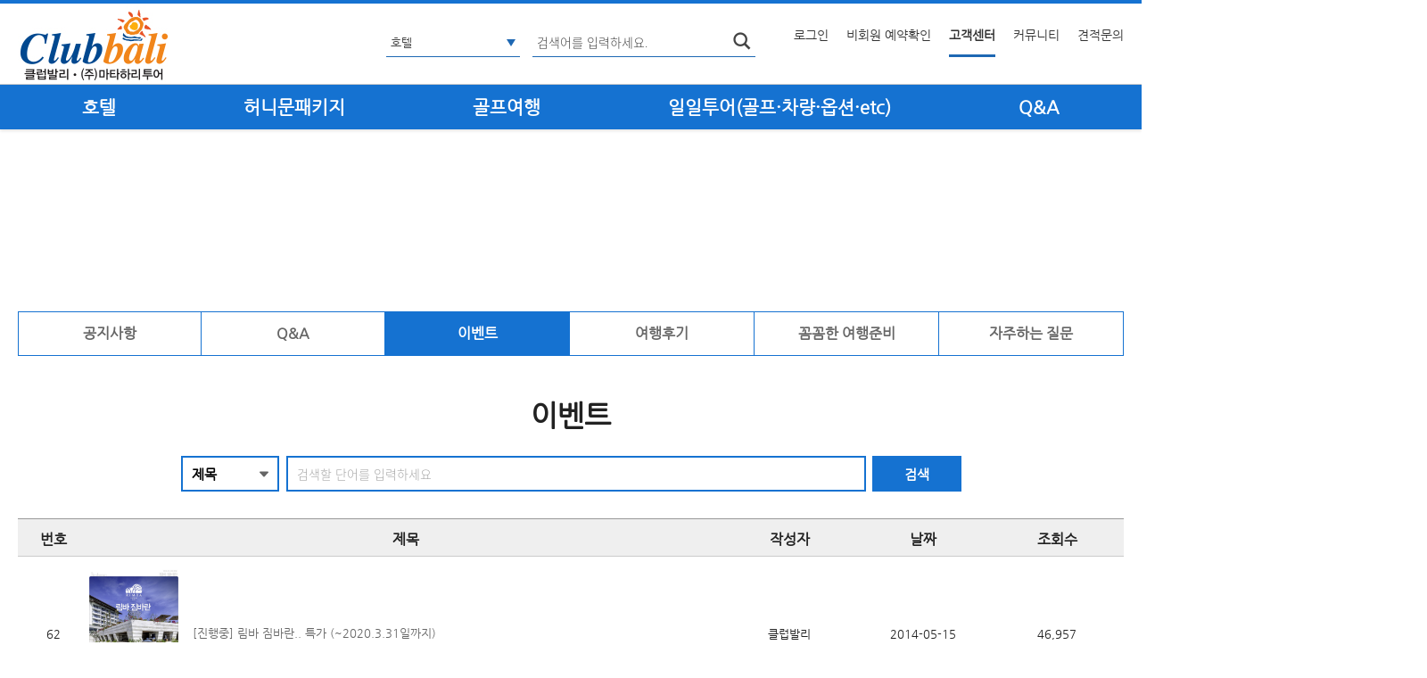

--- FILE ---
content_type: text/html; charset=UTF-8
request_url: https://clubbali.co.kr/Customer/board3_list.php?condition=T&keyword=&page=8
body_size: 44437
content:
<!DOCTYPE html>
<html lang="kr">
<head>
	<meta charset="UTF-8">
	<meta name="viewport" content="width=1250">
	<meta property="og:title" content="발리전문여행사 클럽발리">
	<meta property="og:description" content="발리전문여행사 클럽발리">
	<meta property="og:image" content="https://kr.object.ncloudstorage.com/avatar3-s3-file-system/account_content/TEMP/MOVIE/LOGO_TH/2022/6299c8153d467443733447.jpg">
	<title>발리전문여행사 클럽발리</title>


					<script type="text/javascript">
			var sTime = new Date().getTime();
			(function(i,s,o,g,r,a,m){i['webObject']=g;i['webUid']=r;a=s.createElement(o),m=s.getElementsByTagName(o)[0];a.async=1;a.src=g;m.parentNode.insertBefore(a,m)})
			(window,document,'script','//clubbali.weblog.cafe24.com/weblog.js?v='+sTime,'clubbali');
			</script>

			<!--link rel="shortcut icon" href="https://clubbali.co.kr/images/works/favicon.ico"-->
	<link rel="stylesheet" href="https://clubbali.co.kr/css/reset-common.css?1768853184" type="text/css">
	<link rel="stylesheet" href="https://clubbali.co.kr/css/common.css?1768853184" type="text/css">
	<link rel="stylesheet" href="https://clubbali.co.kr/Home_site/Temp_header/css/header-horizon05.css?1768853184" type="text/css">
	<link rel="stylesheet" href="https://clubbali.co.kr/css/color-CornflowerBlue.css?1768853184" type="text/css">
	<link rel="stylesheet" href="/css/color-CornflowerBlue.css" type="text/css">
	<!-- 	<link rel="stylesheet" href="/css/pop/style.css"> -->
	<link rel="stylesheet" href="https://clubbali.co.kr/css/style.css?1768853184" type="text/css">
	<link rel="stylesheet" href="https://clubbali.co.kr/css/pop/default.css?1768853184">
	<link rel="stylesheet" href="https://clubbali.co.kr/css/day/main.css?1768853184">
	<link rel="stylesheet" href="https://clubbali.co.kr/css/search_pop.css?1768853184" />
	
	<link href="https://fonts.googleapis.com/css?family=Nanum+Gothic&display=swap" rel="stylesheet">
	<link rel="stylesheet" href="https://clubbali.co.kr/fontawesome/css/all.css?1768853184">
	<script src="https://clubbali.co.kr/js/jquery-2.2.4.js"></script>
	<script src="https://clubbali.co.kr/js/layout-common.js"></script>
	<script src="https://clubbali.co.kr/js/jquery.cookie.js"></script>
	<script src="https://clubbali.co.kr/js/jquery.number.min.js"></script>
	<link rel="stylesheet" href="https://clubbali.co.kr/Home_site/Temp_goods/css/product-centerLine.css?1768853184" type="text/css">
	<!-- 202302 고도화 작업 추가 -->
	<link rel="stylesheet" href="https://clubbali.co.kr/css/basic_form.css?1768853184" type="text/css">
	<link rel="stylesheet" type="text/css" href="https://clubbali.co.kr/css/swiper.min.css?1768853184" media="all">
	<script type="text/javascript" src="https://clubbali.co.kr/js/swiper-5.0.3.min.js"></script>
</head>

<!-- 팝 메뉴 스크립트  -->
<script>
	// 공통 검색창 보이기
	function showCommonSearchPop() {
		$("#commonSearchPop").show();
		$("#commonSearchPopBg").show();
	}

	// 공통 검색창 숨기기
	function hideCommonSearchPop() {
		$("#commonSearchPop").hide();
		$("#commonSearchPopBg").hide();
	}

	// 키워드 검색
	function commonSearchKeyword() {


		var s_theme_cd		= "";
		var s_start_area_cd = "";
		var s_nat_cd		= "";
		var s_city_cd		= "";
		var s_menu_kind		= "";
		var s_menu_seq		= "";
		var s_menu_nm		= "";
		var depth_1			= "";
		var depth_2			= "";
		var depth_3			= "";
		var key_1			= "";
		var key_2			= "";
		var key_3			= "";


//		setTimeout(function(){
			s_theme_cd		= $("[name='disp_cond'] option:selected").data("theme_cd");
			s_start_area_cd = $("[name='disp_cond'] option:selected").data("start_area_cd");

			s_nat_cd		= $("[name='disp_cond'] option:selected").data("nat_cd");
			s_city_cd		= $("[name='disp_cond'] option:selected").data("city_cd");
			s_menu_kind		= $("[name='disp_cond'] option:selected").data("menu_kind");
			s_menu_seq		= $("[name='disp_cond'] option:selected").val();
			s_menu_nm		= $("[name='disp_cond'] option:selected").text();

			depth_1 = $("[name='disp_cond'] option:selected").data("menu_kind");
			depth_2 = "";
			depth_3 = "";

			key_1 = $("[name='disp_cond'] option:selected").val();
			key_2 = "";
			key_3 = "";

			if(!s_theme_cd)		s_theme_cd	= "";
			if(!s_start_area_cd) s_start_area_cd = "";
			if(!s_nat_cd)		s_nat_cd	= "";
			if(!s_city_cd)		s_city_cd	= "";
			if(!s_menu_kind)	s_menu_kind = "";
			if(!s_menu_seq)		s_menu_seq	= "";
			if(!s_menu_nm)		s_menu_nm	= "";

			if(!depth_1)		depth_1		= "";
			if(!depth_2)		depth_2		= "";
			if(!depth_3)		depth_3		= "";

			if(!key_1)			key_1		= "";
			if(!key_2)			key_2		= "";
			if(!key_3)			key_3		= "";


			location.href = "/index_sub.php?s_theme_cd=" + s_theme_cd + "&s_start_area_cd=" + s_start_area_cd + "&s_nat_cd=" + s_nat_cd + "&s_city_cd=" + s_city_cd + "&s_menu_kind=" + s_menu_kind + "&s_menu_depth=1&s_menu_seq=" + s_menu_seq + "&s_menu_nm=" + encodeURIComponent(s_menu_nm) + "&s_main_seq=48&1_depth=" + depth_1 + "&2_depth=" + depth_2 + "&3_depth=" + depth_3 + "&key_1=" + key_1 + "&key_2=" + key_2 + "&key_3=" + key_3 + "&key_nm=" + encodeURIComponent($("input[name='key_nm']").val());
//		},500);
	}

	// 공통 검색 레이어 검색
	function commonSearch() {
		var s_theme_cd		= "";
		var s_start_area_cd = "";
		var s_nat_cd		= "";
		var s_city_cd		= "";
		var s_menu_kind		= "";
		var s_menu_seq		= "";
		var s_menu_nm		= "";
		var s_menu_nm_1		= "";
		var s_menu_nm_2		= "";
		var s_menu_nm_3		= "";
		var depth_1			= "";
		var depth_2			= "";
		var depth_3			= "";
		var key_1			= "";
		var key_2			= "";
		var key_3			= "";


		s_theme_cd		= $("#commonSearchPop [data-menu_kind='T'].On").data("theme_cd");
		s_start_area_cd = $("#commonSearchPop [data-menu_kind='S'].On").data("start_area_cd");
		if(s_start_area_cd && !s_theme_cd) {
			s_theme_cd = $("#commonSearchPop [data-menu_kind='S'].On").data("theme_cd");
		}
		s_nat_cd		= $("#commonSearchPop [data-menu_kind='N'].On").data("nat_cd");
		s_city_cd		= $("#commonSearchPop [data-menu_kind='C'].On").data("city_cd");
		s_menu_kind		= $("#commonSearchPop .depth1.On").data("menu_kind");
		s_menu_seq		= $("#commonSearchPop .depth3.On").data("menu_seq");
		s_menu_nm		= $("#commonSearchPop .depth1.On").next().text();

		s_menu_nm_1		= $("#commonSearchPop .depth1.On").next().text();
		s_menu_nm_2		= $("#commonSearchPop .depth2.On").find('span').text();
		s_menu_nm_3		= $("#commonSearchPop .depth3.On").find('span').text();

		depth_1 = $("#commonSearchPop .depth1.On").data("menu_kind");
		depth_2 = $("#commonSearchPop .depth2.On").data("menu_kind");
		depth_3 = $("#commonSearchPop .depth3.On").data("menu_kind");

		key_1 = $("#commonSearchPop .depth1.On").data("menu_seq");
		key_2 = $("#commonSearchPop .depth2.On").data("menu_seq");
		key_3 = $("#commonSearchPop .depth3.On").data("menu_seq");

		if(!s_theme_cd)		s_theme_cd	= "";
		if(!s_start_area_cd) s_start_area_cd = "";
		if(!s_nat_cd)		s_nat_cd	= "";
		if(!s_city_cd)		s_city_cd	= "";
		if(!s_menu_kind)	s_menu_kind = "";
		if(!s_menu_seq)		s_menu_seq	= "";

		if(!depth_1)		depth_1		= "";
		if(!depth_2)		depth_2		= "";
		if(!depth_3)		depth_3		= "";

		if(!key_1)			key_1		= "";
		if(!key_2)			key_2		= "";
		if(!key_3)			key_3		= "";

		if(depth_3!=""){
			s_menu_depth	= 3;
			s_menu_kind		= depth_3;
			s_menu_seq		= key_3;
			s_menu_nm		= s_menu_nm_3;
		}else if(depth_2!=""){
			s_menu_depth	= 2;
			s_menu_kind		= depth_2;
			s_menu_seq		= key_2;
			s_menu_nm		= s_menu_nm_2;
		}else{
			s_menu_depth	= 1;
			s_menu_kind		= depth_1;
			s_menu_seq		= key_1;
			s_menu_nm		= s_menu_nm_1;
		}

		if(!s_menu_nm)		s_menu_nm	= "";

		location.href = "/index_sub.php?s_theme_cd=" + s_theme_cd + "&s_start_area_cd=" + s_start_area_cd + "&s_nat_cd=" + s_nat_cd + "&s_city_cd=" + s_city_cd + "&s_menu_kind=" + s_menu_kind + "&s_menu_depth="+ s_menu_depth +"&s_menu_seq=" + s_menu_seq + "&s_menu_nm=" + encodeURIComponent(s_menu_nm) + "&s_main_seq=48&1_depth=" + depth_1 + "&2_depth=" + depth_2 + "&3_depth=" + depth_3 + "&key_1=" + key_1 + "&key_2=" + key_2 + "&key_3=" + key_3;
	}

	// 검색 달력 가져오기
	function commonSearchPopCalendar() {
		$.ajax({
			url:"/inc/common_search_pop_calendar.ajax.php",
			type:"post",
			dataType:"html",
			data:	{
				"common_start_day"		: $("#common_search_pop_calendar input[name='common_start_day']").val(),
				"common_start_day_2"	: $("#common_search_pop_calendar input[name='common_start_day_2']").val()
			}, success:function(html) {
				$("#common_search_pop_calendar").html(html);
			}
		});
	}

	// 검색 달력 날짜 선택
	function setCommonSearchPopDay(start_day) {
		$("#common_search_pop_calendar input[name='common_start_day']").val(start_day);
		$("#common_search_pop_calendar input[name='common_start_day_2']").val("");
		commonSearchPopCalendar();
	}

	// 검색 달력 기간 선택
	function setCommonSearchPopDayDuration(start_day, start_day_2) {
		$("#common_search_pop_calendar input[name='common_start_day']").val(start_day);
		$("#common_search_pop_calendar input[name='common_start_day_2']").val(start_day_2);
		commonSearchPopCalendar();
	}

	function get2DepthMenu(gubun, upper_menu_seq, current_seq) {
		var protocol = location.protocol;
		var hostname = location.hostname;
		var url;
		if(protocol=='http:' && hostname=='clubbali.co.kr'){
			url	= "/Community/common_search_menu.ajax.php";
		}else{
			url	= "/module/common_search_menu.ajax.php";
		}
		$.ajax({
			url: url,
			type:"post",
			dataType:"json",
			async:false,
			data:{
				"upper_menu_seq" : upper_menu_seq
			},
			success:function(data) {
				var html = "";
				if(data.list) {
					html += '<ul class="mlayerTypeA" style="vertical-align: top;">';
					$(data.list).each(function(idx) {
						if(this.menu_nm.length>10){
							var li_cls		= "class='w100'";
						}else{
							var li_cls		= "";
						}

						var menu_nm		= this.menu_nm;
													menu_nm	=  this.menu_nm
						
//						if(!current_seq && idx==0) current_seq = this.menu_seq;
						html += '<li '+li_cls+' >';
//						if(this.click_link_url) {
//							html += '<a href="' + this.click_link_url + '" target="_blank" class="title depth2 ' + (current_seq == this.menu_seq ? "On" : "") + ' " data-menu_seq="' + this.menu_seq + '" data-menu_kind="L"><span>' + menu_nm + '</span></a>';
//						} else {
//							html += '<a href="javascript:;" class="title depth2 ' + (current_seq == this.menu_seq ? "On" : "") + ' " data-menu_seq="' + this.menu_seq + '" data-menu_kind="' + this.menu_kind + '"' + (this.menu_kind == "N" ? " data-nat_cd=" + this.nat_cd : "") + (this.menu_kind == "C" ? " data-city_cd=" + this.city_cd : "") + (this.menu_kind == "T" ? " data-theme_cd=" + this.theme_cd : "") + '><span>' + menu_nm + '</span></a>';
//						}
						if(this.click_link_url) {
							html += '<a href="' + this.click_link_url + '" target="_blank" class="title depth2  " data-menu_seq="' + this.menu_seq + '" data-menu_kind="L"><span>' + menu_nm + '</span></a>';
						} else {
							html += '<a href="javascript:;" class="title depth2 " data-menu_seq="' + this.menu_seq + '" data-menu_kind="' + this.menu_kind + '"' + (this.menu_kind == "N" ? " data-nat_cd=" + this.nat_cd : "") + (this.menu_kind == "C" ? " data-city_cd=" + this.city_cd : "") + (this.menu_kind == "T" ? " data-theme_cd=" + this.theme_cd : "") + '><span>' + menu_nm + '</span></a>';
						}
						html += '</li>';
						if(idx % 15 == 14) {
							//html += '</ul><ul class="mlayerTypeA" style="vertical-align: top;">';
						}
					});
					html += '</ul>';
					if(gubun == "TEMPLATE") {
						showCommonSearchPop();
					}
					var key_3 = "";
					if(current_seq == "") {
						key_3 = "";
					}
					get3DepthMenu("TEMPLATE", current_seq, key_3);
				} else {
					if(gubun == "CLICK" || gubun == "TEMPLATE") {
						commonSearch();
					}
				}

				$("#commonSearchPop #depth2_list").html(html);
			}
		});
	}

	function get3DepthMenu(gubun, upper_menu_seq, current_seq) {
		var protocol = location.protocol;
		var hostname = location.hostname;
		var url;
		if(protocol=='http:' && hostname=='clubbali.co.kr'){
			url	= "/Community/common_search_menu.ajax.php";
		}else{
			url	= "/module/common_search_menu.ajax.php";
		}
		$.ajax({
			url: url,
			type:"post",
			dataType:"json",
			async:false,
			data:{
				"upper_menu_seq" : upper_menu_seq
			},
			success:function(data) {
				var html = "";
				if(data.list) {
					html += '<ul class="mlayerTypeA" style="vertical-align: top;">';
					$(data.list).each(function(idx) {
//						if(!current_seq && idx==0) current_seq = this.menu_seq;
						if(this.menu_nm.length>10){
							var li_cls		= "class='w100'";
						}else{
							var li_cls		= "";
						}


						var menu_nm		= this.menu_nm;
													menu_nm	=  this.menu_nm
						

//						if(!current_seq && idx==0) current_seq = this.menu_seq;
						html += '<li '+li_cls+' >';
//						if(this.click_link_url) {
//							html += '<a href="' + this.click_link_url + '" target="_blank" class="title depth3 ' + (current_seq == this.menu_seq ? "On" : "") + ' " data-menu_seq="' + this.menu_seq + '" data-menu_kind="L"><span>' + this.menu_nm + '</span></a>';
//						} else {
//							html += '<a href="javascript:;" class="title depth3 ' + (current_seq == this.menu_seq ? "On" : "") + ' " data-menu_seq="' + this.menu_seq + '" data-menu_kind="' + this.menu_kind + '"' + (this.menu_kind == "N" ? " data-nat_cd=" + this.nat_cd : "") + (this.menu_kind == "C" ? " data-city_cd=" + this.city_cd : "") + (this.menu_kind == "T" ? " data-theme_cd=" + this.theme_cd : "") + '><span>' + this.menu_nm + '</span></a>';
//						}
						if(this.click_link_url) {
							html += '<a href="' + this.click_link_url + '" target="_blank" class="title depth3  " data-menu_seq="' + this.menu_seq + '" data-menu_kind="L"><span>' + this.menu_nm + '</span></a>';
						} else {
							html += '<a href="javascript:;" class="title depth3  " data-menu_seq="' + this.menu_seq + '" data-menu_kind="' + this.menu_kind + '"' + (this.menu_kind == "N" ? " data-nat_cd=" + this.nat_cd : "") + (this.menu_kind == "C" ? " data-city_cd=" + this.city_cd : "") + (this.menu_kind == "T" ? " data-theme_cd=" + this.theme_cd : "") + '><span>' + this.menu_nm + '</span></a>';
						}
						html += '</li>';
						if(idx % 15 == 14) {
							//html += '</ul><ul class="mlayerType04 mG01" style="width: 37%; vertical-align: top;">';
						}
					});
					html += '</ul>';
				} else {
					if(gubun == "CLICK") {
						commonSearch();
					}
				}

				$("#commonSearchPop #depth3_list").html(html);
			}
		});
	}
	common_search_pop_flag = "";
	$(function() {
		$(document).on('click', ".filterBtn1,.filterNew2", function(event) {
			common_search_pop_flag = "CLICK";
			showCommonSearchPop();
		});

		$("#commonSearchPopBg").on("click", function() {
			hideCommonSearchPop();
		});

//		$("#commonSearchPop").on("mouseleave", function() {
//			if(common_search_pop_flag == "OVER") {
//				hideCommonSearchPop();
//			}
//		});

		// 레이어 닫기 버튼
		$("#commonSearchPop .mlayerPopClose").on("click", function(e) {
			e.stopPropagation();
			hideCommonSearchPop();
		});

		$("#commonSearchPop input[name='sch_depth1']").on("click", function() {
			$("#commonSearchPop input[name='sch_depth1']").removeClass("On");
			$("#commonSearchPop .depth2").removeClass("On");
			$("#commonSearchPop .depth3").removeClass("On");
			$(this).addClass("On");
			if($(this).data("menu_kind") != "L") {
				get2DepthMenu("CLICK", $(this).data("menu_seq"), "");
			} else {
				if($(this).data("url").indexOf("http") > -1 || $(this).data("url").indexOf("https") > -1) {
					window.open($(this).data("url"));
				} else {
					location.href=$(this).data("url");
				}
			}
		});

		$(document).on("click", "#commonSearchPop #depth2_list li", function() {
			$("#commonSearchPop #depth2_list li a").removeClass("On");
			$(this).find("a").addClass("On");
			if($(this).find("a").data("menu_kind") != "L") {
				get3DepthMenu("CLICK", $(this).find("a").data("menu_seq"), "");
			}
		});

		$(document).on("click", "#commonSearchPop #depth3_list li", function() {
			$("#commonSearchPop #depth3_list li a").removeClass("On");
			$(this).find("a").addClass("On");
			if($(this).find("a").data("menu_kind") != "L") {
				commonSearch();
			}
		});

		get2DepthMenu("AUTO", $("#commonSearchPop .depth1:checked").data("menu_seq"), "");

		if("") {
			get3DepthMenu("AUTO", "", "");
		}

		$("input[name='key_nm']").on("keydown", function(e) {
			if(e.keyCode == 13) {
//				if($.trim($(this).val()).length < 2) {
//					alert("키워드를 두글자 이상 입력하세요.");
//					return false;
//				}
				commonSearchKeyword();
			}
		});

	});
</script><style>
#depth3_list > ul > li { width: 30%; }
</style>
<div id="commonSearchPopBg" class="mlayerPopBg" style="display: none;"></div>
	<div id="commonSearchPop" class="mlayerPopList" style="display: none;">
				<div class="mlayerPopBody">
			<span class="mlayerPopClose" style="z-index:9999999;" onClick="hideCommonSearchPop()"><button></button></span>
			<div class="f-left" style="width: 300px;">
				<div class="f-left PopTitle01body" style="background-color: #f8f8f8;background-image: url(../../images/mico-map4.png); background-repeat: no-repeat;  background-position: center bottom;    height: 510px; width: 100%;">
					<ul class="mlayerType01 mG01">
														<li class="w100">
									<label class="labelMenu01 theme" data-cd="249">
										<input type="radio" checked name="sch_depth1" class="depth1 On" data-menu_kind="T" data-menu_seq="139845"   data-theme_cd='249'  >
										<span class="checktxt">호텔</span>
										<span class="checkmark"></span>
									</label>
								</li>
														<li class="w100">
									<label class="labelMenu01 theme" data-cd="233">
										<input type="radio"  name="sch_depth1" class="depth1 " data-menu_kind="T" data-menu_seq="139877"   data-theme_cd='233'  >
										<span class="checktxt">허니문패키지</span>
										<span class="checkmark"></span>
									</label>
								</li>
														<li class="w100">
									<label class="labelMenu01 theme" data-cd="243">
										<input type="radio"  name="sch_depth1" class="depth1 " data-menu_kind="T" data-menu_seq="145266"   data-theme_cd='243'  >
										<span class="checktxt">골프여행</span>
										<span class="checkmark"></span>
									</label>
								</li>
														<li class="w100">
									<label class="labelMenu01 theme" data-cd="239">
										<input type="radio"  name="sch_depth1" class="depth1 " data-menu_kind="T" data-menu_seq="139846"   data-theme_cd='239'  >
										<span class="checktxt">일일투어(골프·차량·옵션·etc)</span>
										<span class="checkmark"></span>
									</label>
								</li>
														<li class="w100">
									<label class="labelMenu01 theme" data-cd="">
										<input type="radio"  name="sch_depth1" class="depth1 " data-menu_kind="L" data-menu_seq="144837"      data-url="/Customer/qna_list.php" >
										<span class="checktxt">Q&A</span>
										<span class="checkmark"></span>
									</label>
								</li>
											</ul>
				</div>
			</div>
			<div class="f-left PopTitle03body" style="width: 375px; vertical-align: top; background-color: #f8f8f8;  height: 510px; border-left: 1px solid #eee; box-sizing: border-box;">
				<!------동남아시아		------------------->
				<div class="f-left mlayerType04_1 allHidden" id="depth2_list" style="overflow-y: auto; height: 100%; width: 100%;">
				</div>
			</div>
			<div class="f-left PopTitle03body" style="width: 372px; vertical-align: top; background-color: #f8f8f8;  height: 510px; border-left: 1px solid #eee; box-sizing: border-box;">
				<!------동남아시아		------------------->
				<div class="f-left mlayerType04_2 allHidden" id="depth3_list" style="overflow-y: auto; height: 100%; width: 100%;">
				</div>
			</div>


			<div id="common_search_pop_calendar">
						</div>
        </div>


		<div class="mlayerPopSearch a-center">
			<button type="button" onclick="commonSearch();">검색</button>
		</div>
	</div>
</div>
<body id="main">
	<header id="hd">
		<div class="container">
			<!-- 로고 -->
			<h1 id="logo1"><a href="https://clubbali.co.kr"><img src="https://kr.object.ncloudstorage.com/avatar3-s3-file-system/account_content/TEMP/MOVIE/LOGO_TH/2022/6299c8153d467443733447.jpg"></a></h1>
			<!--// 로고 -->

			<!-- 테마 검색 바 -->
			<div class="selectBtn1">
				<div class="select_type7">

					<select name="disp_cond" class="bg-mainColor">
	<!-- 					<option value="">전체</option> -->
														<option value="139845"    data-key_1="139845" data-menu_kind="T" data-theme_cd="249" data-nat_cd="" data-city_cd="" data-start_area_cd="">호텔</option>
														<option value="139877"    data-key_1="139877" data-menu_kind="T" data-theme_cd="233" data-nat_cd="" data-city_cd="" data-start_area_cd="">허니문패키지</option>
														<option value="145266"    data-key_1="145266" data-menu_kind="T" data-theme_cd="243" data-nat_cd="" data-city_cd="" data-start_area_cd="">골프여행</option>
														<option value="139846"    data-key_1="139846" data-menu_kind="T" data-theme_cd="239" data-nat_cd="" data-city_cd="" data-start_area_cd="">일일투어(골프·차량·옵션·etc)</option>
											</select>
					<div class="select__arrow"></div>
				</div>
				<div class="searchBox_type7">
					<input type="text" class="bg-mainColor" id="key_nm" name="key_nm" placeholder="검색어를 입력하세요." value="" />
					<button class="input_btn" onclick="commonSearchKeyword()">search</button>
				</div>
			</div>
			<!-- 20200625 추가작업 -->

			<!-- 네비게이션(대메뉴) -->
			<nav>
				<ul id="gnb">
											<li ><a href="https://clubbali.co.kr/Member/login.php">로그인</a></li>
						<!--li ><a href="https://clubbali.co.kr/Member/join.php">회원가입</a></li-->
						<li><a href="/Mypage/reservation_lookup.php">비회원 예약확인</a></li>
										<li  class='on' >
					<a href="https://clubbali.co.kr/Customer/">고객센터</a></li>
											<li ><a href="https://clubbali.co.kr/Community/">커뮤니티</a></li>
										<li ><a href="#none" onclick="winOpen('https://clubbali.co.kr/Goods/estimate-land.html?land_seq=30&res_chk_yn=N', 'land_30',1220,900);">견적문의</a></li>
				</ul>
			</nav>
			<!--// 네비게이션(대메뉴) -->
		</div>
		<head>
			<link rel="stylesheet" href="https://clubbali.co.kr/Home_site/Temp_goods/css/subHeader.css" type="text/css">
			<script>
				$(function() {
					$(".nat-title-wrap").on("click", function() {
						common_search_pop_flag = "CLICK";
						showCommonSearchPop();
					});

					$(".nat-title").on("click", function() {
						if($(this).data("menu_kind") == "I" && $(this).data("click_url")) {
							if($(this).data("click_url").indexOf("http") > -1) {
								window.open($(this).data("click_url"));
							} else {
								location.href=$(this).data("click_url");
							}
						} else {
							var key_2 = "";

							if("139845" == $(this).data("key_1")) {
								key_2 = "";
							}


							common_search_pop_flag = "CLICK";
							$("#commonSearchPop input[name='sch_depth1']").removeClass("On");
							$("#commonSearchPop .depth2").removeClass("On");
							$("#commonSearchPop .depth3").removeClass("On");
							$("#commonSearchPop input[name='sch_depth1'][data-menu_seq='" + $(this).data("key_1") + "']").addClass("On").prop("checked", true);
							get2DepthMenu("TEMPLATE", $(this).data("key_1"), key_2);
						}
					});
				});
			</script>
			
		</head>
		<div id="subHD" class="subHD">
						<div class="container">
				<input type='hidden' name='s_theme_cd'	id='s_theme_cd'	value='' />
				<input type='hidden' name='s_nat_cd'	id='s_nat_cd'	value='' />
											<div class="nat-title" style="margin: 0 auto;" data-key_1="139845" data-menu_kind="T" data-click_url="">
								<dl>
	<!-- 								<dt style='cursor:pointer;' onClick="location.href='index_sub.php?s_theme_cd=&s_nat_cd=&s_city_cd=&s_menu_kind=T&s_menu_depth=1&s_menu_seq=&s_menu_nm=&s_main_seq=&depth_1=&depth_2=&key_1=139845&key_2='"><a href="#none" class=" active "></a></dt> -->
									<dt style='cursor:pointer;'><a href="#none" class="">호텔</a></dt>
								<dl>
							</div>

											<div class="nat-title" style="margin: 0 auto;" data-key_1="139877" data-menu_kind="T" data-click_url="">
								<dl>
	<!-- 								<dt style='cursor:pointer;' onClick="location.href='index_sub.php?s_theme_cd=&s_nat_cd=&s_city_cd=&s_menu_kind=T&s_menu_depth=1&s_menu_seq=&s_menu_nm=&s_main_seq=&depth_1=&depth_2=&key_1=139845&key_2='"><a href="#none" class=" active "></a></dt> -->
									<dt style='cursor:pointer;'><a href="#none" class="">허니문패키지</a></dt>
								<dl>
							</div>

											<div class="nat-title" style="margin: 0 auto;" data-key_1="145266" data-menu_kind="T" data-click_url="">
								<dl>
	<!-- 								<dt style='cursor:pointer;' onClick="location.href='index_sub.php?s_theme_cd=&s_nat_cd=&s_city_cd=&s_menu_kind=T&s_menu_depth=1&s_menu_seq=&s_menu_nm=&s_main_seq=&depth_1=&depth_2=&key_1=139845&key_2='"><a href="#none" class=" active "></a></dt> -->
									<dt style='cursor:pointer;'><a href="#none" class="">골프여행</a></dt>
								<dl>
							</div>

											<div class="nat-title" style="margin: 0 auto;" data-key_1="139846" data-menu_kind="T" data-click_url="">
								<dl>
	<!-- 								<dt style='cursor:pointer;' onClick="location.href='index_sub.php?s_theme_cd=&s_nat_cd=&s_city_cd=&s_menu_kind=T&s_menu_depth=1&s_menu_seq=&s_menu_nm=&s_main_seq=&depth_1=&depth_2=&key_1=139845&key_2='"><a href="#none" class=" active "></a></dt> -->
									<dt style='cursor:pointer;'><a href="#none" class="">일일투어(골프·차량·옵션·etc)</a></dt>
								<dl>
							</div>

											<div class="nat-title" style="margin: 0 auto;" data-key_1="144837" data-menu_kind="I" data-click_url="/Customer/qna_list.php">
								<dl>
	<!-- 								<dt style='cursor:pointer;' onClick="location.href='index_sub.php?s_theme_cd=&s_nat_cd=&s_city_cd=&s_menu_kind=I&s_menu_depth=1&s_menu_seq=&s_menu_nm=&s_main_seq=&depth_1=&depth_2=&key_1=139845&key_2='"><a href="#none" class=" active "></a></dt> -->
									<dt style='cursor:pointer;'><a href="#none" class="">Q&A</a></dt>
								<dl>
							</div>

				
			</div>
					</div>
		<div style='height:40px !important; width:1000px;'>
		&nbsp;
		</div>
	</header>

	<div class="header_height__05"></div>
<link rel="stylesheet" href="/css/layout_bd.css" type="text/css">
<script src="/js/bd.js"></script>
<!-- 게시판 -->
	<div style='padding-top:50px;'>&nbsp;</div>
<div class="bd" id="bd">
	<div class="container">
		<div class="choice-board top-aside-btns-flex">
			
			<a href="/Customer/notice_list.php" class="top-aside-btn ">공지사항</a>

			
			<a href="/Customer/qna_list.php" class="top-aside-btn ">Q&A</a>

			
			<a href="/Customer/board3_list.php" class="top-aside-btn  on ">이벤트</a>

			
			<a href="/Customer/story_list.php" class="top-aside-btn ">여행후기</a>

			
			<a href="/Customer/board2_list.php" class="top-aside-btn ">꼼꼼한 여행준비</a>

			
			<a href="/Customer/faq_list.php" class="top-aside-btn ">자주하는 질문</a>

					</div>		<h3 class="bd-title">이벤트</h3>
		<div class="bd-list">
			<div class="bd-btn-wrap bd-top">
				<form method="">
					<div class="bd-search">
						<select name="condition">
<!-- 							<option value="">전체</option> -->
							<option value="T" selected>제목</option>
							<option value="TC" >제목+내용</option>
						</select>
						<input type="text" name="keyword" placeholder="검색할 단어를 입력하세요" value="">
						<button class="submit-search" type="submit">검색</button>
					</div>
				</form>
			</div>
			<div class="table-wrap">
				<table class="bd-table bd-notice">
					<thead>
						<tr>
							<th class="col-num">번호</th>
							<th class="col-title">제목</th>
							<th class="col-writer">작성자</th>
							<th class="col-date">날짜</th>
							<th class="col-read">조회수</th>
						</tr>
					</thead>
					<tbody>
												<tr>
							<td class="col-num">62</td>
							<td class="col-title"><a href="board3_view.php?bd_seq=33149&condition=T&keyword=&page=8"><img src='https://kr.object.ncloudstorage.com/avatar3-s3-file-system/account_content/HOMEPAGE/MATAHARI/1400128060.jpg' width='100'> &nbsp; &nbsp;[진행중] 림바 짐바란.. 특가 (~2020.3.31일까지) </a></td>
							<td class="col-writer">클럽발리</td>
							<td class="col-date">2014-05-15</td>
							<td class="col-read">46,957</td>
						</tr>
												<tr>
							<td class="col-num">61</td>
							<td class="col-title"><a href="board3_view.php?bd_seq=33148&condition=T&keyword=&page=8"><img src='https://kr.object.ncloudstorage.com/avatar3-s3-file-system/account_content/HOMEPAGE/MATAHARI/1400127593.jpg' width='100'> &nbsp; &nbsp;[진행중] 하퍼 꾸따.. 특가 (~2020.3.31일까지) </a></td>
							<td class="col-writer">클럽발리</td>
							<td class="col-date">2014-05-15</td>
							<td class="col-read">10,510</td>
						</tr>
												<tr>
							<td class="col-num">60</td>
							<td class="col-title"><a href="board3_view.php?bd_seq=33147&condition=T&keyword=&page=8"><img src='https://kr.object.ncloudstorage.com/avatar3-s3-file-system/account_content/HOMEPAGE/MATAHARI/1497534633.jpg' width='100'> &nbsp; &nbsp;[진행중] 더 스톤즈 호텔.. 특가 (~2021.3.31일까지) </a></td>
							<td class="col-writer">클럽발리</td>
							<td class="col-date">2014-05-15</td>
							<td class="col-read">25,919</td>
						</tr>
												<tr>
							<td class="col-num">59</td>
							<td class="col-title"><a href="board3_view.php?bd_seq=33146&condition=T&keyword=&page=8"><img src='https://kr.object.ncloudstorage.com/avatar3-s3-file-system/account_content/HOMEPAGE/MATAHARI/1400122069.jpg' width='100'> &nbsp; &nbsp;[진행중] 더 꾸따 비치 헤리티지.. 특전, 특가 (~2020.3.31일까지) </a></td>
							<td class="col-writer">클럽발리</td>
							<td class="col-date">2014-05-15</td>
							<td class="col-read">14,296</td>
						</tr>
												<tr>
							<td class="col-num">58</td>
							<td class="col-title"><a href="board3_view.php?bd_seq=33145&condition=T&keyword=&page=8"><img src='https://kr.object.ncloudstorage.com/avatar3-s3-file-system/account_content/HOMEPAGE/MATAHARI/1400121779.jpg' width='100'> &nbsp; &nbsp;[종료] 그랜드 니꼬 발리.. 15% 할인, 풀빌라 3+1 Free (~2017.3.31일까지)... 2016년 12월 1일부로 호텔명이 힐튼 발리 리조트로 변경되었습니다. </a></td>
							<td class="col-writer">클럽발리</td>
							<td class="col-date">2014-05-15</td>
							<td class="col-read">11,019</td>
						</tr>
												<tr>
							<td class="col-num">57</td>
							<td class="col-title"><a href="board3_view.php?bd_seq=33144&condition=T&keyword=&page=8"><img src='https://kr.object.ncloudstorage.com/avatar3-s3-file-system/account_content/HOMEPAGE/MATAHARI/1400121347.jpg' width='100'> &nbsp; &nbsp;[종료] 누사두아 비치 리조트.. 특전, 특가 (~2014.10.31까지) </a></td>
							<td class="col-writer">클럽발리</td>
							<td class="col-date">2014-05-15</td>
							<td class="col-read">4,216</td>
						</tr>
												<tr>
							<td class="col-num">56</td>
							<td class="col-title"><a href="board3_view.php?bd_seq=33143&condition=T&keyword=&page=8"><img src='https://kr.object.ncloudstorage.com/avatar3-s3-file-system/account_content/HOMEPAGE/MATAHARI/1400120935.jpg' width='100'> &nbsp; &nbsp;[진행중] 발리 다이너스티 리조트.. 특가 (~2021.3.31일까지) </a></td>
							<td class="col-writer">클럽발리</td>
							<td class="col-date">2014-05-15</td>
							<td class="col-read">15,225</td>
						</tr>
												<tr>
							<td class="col-num">55</td>
							<td class="col-title"><a href="board3_view.php?bd_seq=33142&condition=T&keyword=&page=8"><img src='https://kr.object.ncloudstorage.com/avatar3-s3-file-system/account_content/HOMEPAGE/MATAHARI/1400120578.jpg' width='100'> &nbsp; &nbsp;[진행중] 콘래드 발리.. 2019년 레노베이션 완료 (~2021.3.31일까지) </a></td>
							<td class="col-writer">클럽발리</td>
							<td class="col-date">2014-05-15</td>
							<td class="col-read">32,013</td>
						</tr>
												<tr>
							<td class="col-num">54</td>
							<td class="col-title"><a href="board3_view.php?bd_seq=33141&condition=T&keyword=&page=8"><img src='https://kr.object.ncloudstorage.com/avatar3-s3-file-system/account_content/HOMEPAGE/MATAHARI/1400120398.jpg' width='100'> &nbsp; &nbsp;[진행중] 라마다 발리 선셋로드 꾸따.. 특가 (~2021.3.31일까지) </a></td>
							<td class="col-writer">클럽발리</td>
							<td class="col-date">2014-05-15</td>
							<td class="col-read">10,593</td>
						</tr>
												<tr>
							<td class="col-num">53</td>
							<td class="col-title"><a href="board3_view.php?bd_seq=33140&condition=T&keyword=&page=8"><img src='https://kr.object.ncloudstorage.com/avatar3-s3-file-system/account_content/HOMEPAGE/MATAHARI/1400120103.jpg' width='100'> &nbsp; &nbsp;[진행중] 더 헤븐 스미냑.. 스미냑과 르기안 사이 (~2020.3.31일까지) </a></td>
							<td class="col-writer">클럽발리</td>
							<td class="col-date">2014-05-15</td>
							<td class="col-read">14,934</td>
						</tr>
												<tr>
							<td class="col-num">52</td>
							<td class="col-title"><a href="board3_view.php?bd_seq=33139&condition=T&keyword=&page=8"><img src='https://kr.object.ncloudstorage.com/avatar3-s3-file-system/account_content/HOMEPAGE/MATAHARI/1493276260.jpg' width='100'> &nbsp; &nbsp;[진행중] 그랜드 미라지.. 가족여행에 적합한 해변가 호텔 (~2021.3.31일까지) </a></td>
							<td class="col-writer">클럽발리</td>
							<td class="col-date">2014-05-15</td>
							<td class="col-read">35,048</td>
						</tr>
												<tr>
							<td class="col-num">51</td>
							<td class="col-title"><a href="board3_view.php?bd_seq=33138&condition=T&keyword=&page=8"><img src='https://kr.object.ncloudstorage.com/avatar3-s3-file-system/account_content/HOMEPAGE/MATAHARI/1400119337.jpg' width='100'> &nbsp; &nbsp;[종료] 라마 비치 리조트 & 빌라.. 꾸따 남부 (~2019.3.31일까지) </a></td>
							<td class="col-writer">클럽발리</td>
							<td class="col-date">2014-05-15</td>
							<td class="col-read">8,749</td>
						</tr>
												<tr>
							<td class="col-num">50</td>
							<td class="col-title"><a href="board3_view.php?bd_seq=33137&condition=T&keyword=&page=8"><img src='https://kr.object.ncloudstorage.com/avatar3-s3-file-system/account_content/HOMEPAGE/MATAHARI/1551317927.jpg' width='100'> &nbsp; &nbsp;[진행중] 더 파트라 발리.. 특가 (~2020.3.31일까지) </a></td>
							<td class="col-writer">클럽발리</td>
							<td class="col-date">2014-05-15</td>
							<td class="col-read">11,083</td>
						</tr>
												<tr>
							<td class="col-num">49</td>
							<td class="col-title"><a href="board3_view.php?bd_seq=33136&condition=T&keyword=&page=8"><img src='https://kr.object.ncloudstorage.com/avatar3-s3-file-system/account_content/HOMEPAGE/MATAHARI/1398836661.jpg' width='100'> &nbsp; &nbsp;[종료] 6성급 초호화 리젠트 풀빌라로 떠나는 2+2박 콤비허니문 </a></td>
							<td class="col-writer">클럽발리</td>
							<td class="col-date">2014-04-30</td>
							<td class="col-read">4,418</td>
						</tr>
												<tr>
							<td class="col-num">48</td>
							<td class="col-title"><a href="board3_view.php?bd_seq=33135&condition=T&keyword=&page=8"><img src='https://kr.object.ncloudstorage.com/avatar3-s3-file-system/account_content/HOMEPAGE/MATAHARI/1397197163.jpg' width='100'> &nbsp; &nbsp;[종료] 꾸따 파라디소 호텔 - 95$ 특가 (2014년 5월까지, 9월까지 사전예약가능) </a></td>
							<td class="col-writer">클럽발리</td>
							<td class="col-date">2014-04-11</td>
							<td class="col-read">3,343</td>
						</tr>
											</tbody>
				</table>
			</div>
			<div class="bd-footer">
				<div class="bd_paginate">
										<ol class="pageNum">
												<li class=""><a href="board3_list.php?condition=T&keyword=&page=1">1</a></li>
												<li class=""><a href="board3_list.php?condition=T&keyword=&page=2">2</a></li>
												<li class=""><a href="board3_list.php?condition=T&keyword=&page=3">3</a></li>
												<li class=""><a href="board3_list.php?condition=T&keyword=&page=4">4</a></li>
												<li class=""><a href="board3_list.php?condition=T&keyword=&page=5">5</a></li>
												<li class=""><a href="board3_list.php?condition=T&keyword=&page=6">6</a></li>
												<li class=""><a href="board3_list.php?condition=T&keyword=&page=7">7</a></li>
												<li class=" on "><a href="board3_list.php?condition=T&keyword=&page=8">8</a></li>
												<li class=""><a href="board3_list.php?condition=T&keyword=&page=9">9</a></li>
												<li class=""><a href="board3_list.php?condition=T&keyword=&page=10">10</a></li>
											</ol>
										<a href="board3_list.php?condition=T&keyword=&page=11" class="bd-btn btn_Next"><i class="fas fa-angle-right"></i></a>
									</div>
			</div>
		</div>
	</div>
</div>
<!--// 게시판 -->

<head>
	<link rel="stylesheet" href="https://clubbali.co.kr/Home_site/Temp_footer/css/footer-horizon-dark01.css" type="text/css">
</head>
</main>
	<footer id="ft" style="background-color:#35425b;color:#fff;">
		<section class="footer_topmenu">
			<div class="inBox">
				<div class="footer_snsBox">
					<div class="snsGroup">
										</div><!-- // snsGroup -->
				</div><!-- // footer_snsBox -->

								<div class="footer_menuBox">                    
					<ul class="footer_menu">
													<li><a href="javascript:openPop_campany('/Company/company.html','회사소개')" >회사소개</a></li>
														<li><a href="javascript:openPop_campany('/Company/company_history.html','회사연혁')" >회사연혁</a></li>
														<li><a href="javascript:openPop_campany('/Company/company_internet_rule.html','인허가증명서')" >인허가증명서</a></li>
														<li><a href="javascript:openPop_campany('/Company/map.html','찾아오시는 길')" >찾아오시는 길</a></li>
														<li><a href="javascript:openPop_campany('/Company/terms_personal.html','개인정보처리방침')" >개인정보처리방침</a></li>
														<li><a href="javascript:openPop_campany('/Company/terms_conditions.html','회원약관')" >회원약관</a></li>
														<li><a href="javascript:openPop_campany('/Company/terms_tour.html','여행약관')" >여행약관</a></li>
												</ul>
				</div><!-- footer_menuBox -->

				<div class="footer_familyBox">
					<!--div class="familysite">
						<ul class="familysize-group" style="background-color:#7082a7 !important;color:#000 !important;">
							<li class="option" style="background-color:#7082a7 !important;"><a href="https://www.tripunity.co.kr/" target="_blink">B2B 오픈마켓</a></li>
							<li class="option" style="background-color:#7082a7 !important;color:#000 !important;"><a href="http://www.avatarerp.net/" target="_blink">아바타 ERP</a></li>
							<li class="default" style="background-color:#7082a7 !important;color:#000 !important;"><a href="#none">Family Site <i class="fas fa-caret-up"></i></a></li>
						</ul>
					</div><!-- familysite -->
				</div><!-- footer_familyBox -->
			</div>
		</section>

		<section class="footer_copyWrap">
			<h2 class="footer_logo"><img src="https://kr.object.ncloudstorage.com/avatar3-s3-file-system/account_content/TEMP/MOVIE/LOGO_TH/2022/6299c0482138f741114846.png">(주)마타하리투어				(주)마타하리투어</h2>
			<div class="footer_copy">
				<ul>
					<li>
						<dl>
							<dt>회사명</dt>
							<dd>(주)마타하리투어</dd>
						</dl>
						<dl>
							<dt>대표자</dt>
							<dd>송기화&nbsp;</dd>
						</dl>
					</li>
					<li>
						<dl>
							<dt>주소</dt>
							<dd>서울시 종로구 삼봉로 81, 두산위브파빌리온 1010호   |     발리 : JL.Tukad Badung XIX No.7, Renon, Denpasar, Bali</dd>
						</dl>
					</li>
					<li>
						<dl>
							<dt>사업자등록번호</dt>
							<dd>102-81-40651</dd>
						</dl>
												<dl>
							<dt>관광사업자등록증번호</dt>
							<dd>1999-000002</dd>
						</dl>
											</li>
										<li>
						<dl>
							<dt>통신판매업신고번호</dt>
							<dd>제2005-03116호</dd>
						</dl>
					</li>
														</ul>
								
			</div>
			<div class="footer_cscenter">
				<span><i style="color:white; font-size:22px; line-height:25px; margin-bottom:5px; margin-right:10px" class="fas fa-phone-alt"></i></span> 
				<span class="call">02-745-8282</span>
				<p class="small" style='line-height:160%;'>여행 상담시간 : 09:00~18:00<br>(토요일, 일요일, 공휴일은 휴무)</p>
			</div>
		</section>

	</footer>

</body>
</html>

<script type="text/javascript">
function openPop_campany( src_url, pop_title ){

	var titles = 'avatar_bottoms';
	
	var _width = '1300';
    var _height = '800';
	var _left = Math.ceil(( window.screen.width - _width )/2);
    var _top  = Math.ceil(( window.screen.height - _height )/2); 

	var popup = window.open( src_url , titles, 'width='+_width+',height='+_height+',scrollbars=yes,left='+_left+',top='+_top );
}
</script>

<link rel="stylesheet" href="https://asiaworld.co.kr/css/font.css" type="text/css">

<script src="/js/jquery-ui.js"></script>
<link href="/css/jquery-ui.css" rel="stylesheet" />
<script>
	$.datepicker.setDefaults({
		dateFormat: 'yy-mm-dd',
		prevText: '이전 달',
		nextText: '다음 달',
		monthNames: ['1월', '2월', '3월', '4월', '5월', '6월', '7월', '8월', '9월', '10월', '11월', '12월'],
		monthNamesShort: ['1월', '2월', '3월', '4월', '5월', '6월', '7월', '8월', '9월', '10월', '11월', '12월'],
		dayNames: ['일', '월', '화', '수', '목', '금', '토'],
		dayNamesShort: ['일', '월', '화', '수', '목', '금', '토'],
		dayNamesMin: ['일', '월', '화', '수', '목', '금', '토'],
		showMonthAfterYear: true,
		yearSuffix: '년'
	});
</script>
<!-- Channel Plugin Scripts -->
<!--
<script>
  (function() {
	var w = window;
	if (w.ChannelIO) {
	  return (window.console.error || window.console.log || function(){})('ChannelIO script included twice.');
	}
	var ch = function() {
	  ch.c(arguments);
	};
	ch.q = [];
	ch.c = function(args) {
	  ch.q.push(args);
	};
	w.ChannelIO = ch;
	function l() {
	  if (w.ChannelIOInitialized) {
		return;
	  }
	  w.ChannelIOInitialized = true;
	  var s = document.createElement('script');
	  s.type = 'text/javascript';
	  s.async = true;
	  s.src = 'https://cdn.channel.io/plugin/ch-plugin-web.js';
	  s.charset = 'UTF-8';
	  var x = document.getElementsByTagName('script')[0];
	  x.parentNode.insertBefore(s, x);
	}
	if (document.readyState === 'complete') {
	  l();
	} else if (window.attachEvent) {
	  window.attachEvent('onload', l);
	} else {
	  window.addEventListener('DOMContentLoaded', l, false);
	  window.addEventListener('load', l, false);
	}
  })();
  ChannelIO('boot', {
	"pluginKey": "ca38913c-6613-4cdd-a826-5db541b3353e"
  });
</script>
<!-- End Channel Plugin -->


--- FILE ---
content_type: text/html; charset=UTF-8
request_url: https://clubbali.co.kr/module/common_search_menu.ajax.php
body_size: 1651
content:
{"query":"\r\n\tSELECT\r\n\t\tmenu_seq,\r\n\t\tmain_seq,\r\n\t\tupper_menu_seq,\r\n\t\tmenu_depth,\r\n\t\ttheme_cd,\r\n\t\tnat_cd,\r\n\t\tcity_cd,\r\n\t\tmenu_kind,\r\n\t\tmenu_nm,\r\n\t\tclick_link_url\r\n\tFROM\tth_menu\r\n\tWHERE\r\n\t\tdb_id\t\t= '30'\r\n\tAND del_yn\t\t= 'N'\r\n\tAND disp_yn\t\t= 'Y'\r\n\tAND main_seq\t= '48'\r\n\tAND  upper_menu_seq = '139845' \r\n\tORDER BY disp_order\r\n","list":[{"menu_seq":"145009","main_seq":"48","upper_menu_seq":"139845","menu_depth":"2","theme_cd":"","nat_cd":"","city_cd":"","menu_kind":"I","menu_nm":"\uc804\uccb4\ubcf4\uae30","click_link_url":""},{"menu_seq":"145004","main_seq":"48","upper_menu_seq":"139845","menu_depth":"2","theme_cd":"","nat_cd":"","city_cd":"","menu_kind":"I","menu_nm":"\uafb8\ub530\/\ub974\uae30\uc548\/\uc2a4\ubbf8\ub0d1","click_link_url":""},{"menu_seq":"145005","main_seq":"48","upper_menu_seq":"139845","menu_depth":"2","theme_cd":"","nat_cd":"","city_cd":"","menu_kind":"I","menu_nm":"\ub204\uc0ac\ub450\uc544\/\ubca0\ub178\uc544","click_link_url":""},{"menu_seq":"145006","main_seq":"48","upper_menu_seq":"139845","menu_depth":"2","theme_cd":"","nat_cd":"","city_cd":"","menu_kind":"I","menu_nm":"\uc0ac\ub204\ub974\/\ub530\ub098\ub86f\/\uae30\ud0c0","click_link_url":""},{"menu_seq":"145007","main_seq":"48","upper_menu_seq":"139845","menu_depth":"2","theme_cd":"","nat_cd":"","city_cd":"","menu_kind":"I","menu_nm":"\uc6b0\ubd93","click_link_url":""},{"menu_seq":"145008","main_seq":"48","upper_menu_seq":"139845","menu_depth":"2","theme_cd":"","nat_cd":"","city_cd":"","menu_kind":"I","menu_nm":"\uc9d0\ubc14\ub780\/\uc6b8\ub8e8\uc640\ub69c","click_link_url":""}]}

--- FILE ---
content_type: text/css
request_url: https://clubbali.co.kr/css/reset-common.css?1768853184
body_size: 27973
content:
/*common*/

@import url(/css/font.css);
@import url(/css/basic_form.css); 

/*
@font-face {
	font-family:'Nanum Gothic Light';
	src:url('/font/NanumGothic/NanumGothicLight.eot');
	src:url('/font/NanumGothic/NanumGothicLight.eot?#iefix') format('embeded-opentype'),
		url('/font/NanumGothic/NanumGothicLight.woff') format('woff');
}
@font-face {
	font-family:'Nanum Gothic';
	src:url('/font/NanumGothic/NanumGothic.eot');
	src:url('/font/NanumGothic/NanumGothic.eot?#iefix') format('embeded-opentype'),
		url('/font/NanumGothic/NanumGothic.woff') format('woff');
}
@font-face {
	font-family:'Nanum Gothic Bold';
	src:url('/font/NanumGothic/NanumGothicBold.eot');
	src:url('/font/NanumGothic/NanumGothicBold.eot?#iefix') format('embeded-opentype'),
		url('/font/NanumGothic/NanumGothicBold.woff') format('woff');
}
@font-face {
	font-family:'Nanum Gothic EB';
	src:url('/font/NanumGothic/NanumGothicExtraBold.eot');
	src:url('/font/NanumGothic/NanumGothicExtraBold.eot?#iefix') format('embeded-opentype'),
		url('/font/NanumGothic/NanumGothicExtraBold.woff') format('woff');
}
*/
*, *:focus{ outline: none }
body, div, p, blockquote, pre, address, ul, ol, li, dl, dt, dd, table, th, td, caption, form, fieldset, legend, code, hr, label, button, textarea, select{ margin:0; padding:0;}
h1, h2, h3, h4, h5, h6{ margin:0; padding:0; font-size:100%; font-weight:normal }
ul, ol, li, dl, dt, dd{ list-style:none; }
table { width:100%; margin:0; padding:0; border-spacing:0; /*border:0;*/ border-collapse:collapse; word-break:break-all; }
img, button, fieldset, abbr, acronym { border:0; outline: none }
button{ cursor: pointer }
img{ display:inline-block }
address, caption, cite, code, dfn, em, var { font-style:normal; font-weight:normal; }
section, nav, article, aside, header, footer, main { display:block }
a{ text-decoration:none; }
select{}
.ie8-sapari select{}


/* 공통클래스:position */
.fix{ position:fixed }
.abs{ position:absolute }
.rel{ position:relative }


/* 공통클래스:float */
.fl{ float:left }
.fr{ float:right }
.ofh{ overflow:hidden }


/* 공통클래스:layout */
.container{ width:1240px; margin:auto; position: relative }
.container_pop{ width:1100px; margin:auto; position: relative }


/* text */
.textNone{ font-size:0; text-height:0; text-indent:-9999px }
.fontBold600{ font-weight:600 }
.fontBold{ font-weight:bold }
.underL{ text-decoration:underline }

/* visible */
/* .hide{ position: absolute; z-index: -10; width: 0; height: 0; overflow: hidden; font-size: 0; line-height: 0; word-break: break-all; } */

.blind {
    position: absolute;
    overflow: hidden;
    width: 0;
    height: 0;
    line-height: 0;
    text-indent: -9999em;
}

/* test */
.colorRed{ color:red}


/* header (for all) */
body{
    /*font-family: 'Noto Sans KR', '본고딕', sans-serif;*/
    font-family: 'nanum-gothic','nanumgothic','나눔고딕', sans-serif;
    letter-spacing: 0;
    font-size: 13px; line-height: 140%;
	
}

.center	{ text-align: center !important; }
.left {	text-align: left !important; }
.right { text-align: right !important; }
.middle { vertical-align: middle !important; }
.top { vertical-align: top !important; }

/* Color */
.red {color:#dc2527 !important;}
.skyblue {color:#35bee0 !important;}
.blue {color:#1e68b3 !important;}
.navy {color:#1f3787 !important;}
.orange {color:#f96131 !important;}
.white {color:#FFF !important;}
.green {color:#0faa5c !important;}
.purple {color:#59499e !important;}
.yellow {color:#ffd200 !important;}
.pink {color:#fa85b9 !important;}
.Gray {color:#666 !important;}
.LightGray {color:#888 !important;}
.black { color: #222 !important;}
.brown { color: #9d7347 !important;}

.w-auto {width: auto !important;}
.w-flex {flex:1 !important;}

.w100{width:100% !important; }
.w80{width:80% !important; }
.w70{width:70% !important; }
.w60{width:60% !important; }
.w55{width:55%;}
.w50{width:50% !important; }
.w49{width:49% !important; }
.w48{width:48% !important; }
.w45{width:45% !important; }
.w40{width:40% !important; }
.w38{width:38% !important; }
.w35{width:35% !important; }
.w33{width:33.3333% !important; }
.w32{width:32% !important; }
.w30{width:30% !important; }
.w25{width:25% !important; }
.w20{width:20% !important; }
.w15{width:15% !important; }
.w10{width:10% !important; }

.w20p{width:20px !important; }
.w30p{width:30px !important; }
.w40p{width:40px !important; }
.w50p{width:50px !important; }
.w52p{width:52px !important; }
.w55p{width:55px !important; }
.w60p{width:60px !important; }
.w65p{width:65px !important; }
.w70p{width:70px !important; }
.w80p{width:80px !important; }
.w90p{width:90px !important; }
.w100p{width:100px !important; }
.w110p{width:110px !important; }
.w115p{width:115px !important; }
.w120p{width:120px !important; }
.w125p{width:125px !important; }
.w130p{width:130px !important; }
.w140p{width:140px !important; }
.w148p{width:148px !important; }
.w150p{width:150px !important; }
.w160p{width:160px !important; }
.w180p{width:180px !important; }
.w200p{width:200px !important; }
.w210p{width:200px !important; }
.w220p{width:220px !important; }
.w250p{width:250px !important; }
.w300p{width:300px !important; }
.w350p{width:350px !important; }
.w360p{width:360px !important; }
.w400p{width:400px !important; }
.w450p{width:450px !important; }
.w500p{width:500px !important; }

.h5p{height:5px !important; }
.h40p{height:40px !important; }
.h50p{height:50px !important; }
.h80p{height:80px !important; }
.h100p{height:100px !important; }
.h150p{height:150px !important; }
.h200p{height:200px !important; }
.h250p{height:250px !important; }
.h300p{height:300px !important; }

.justify-content-center {
    justify-content: center !important;
}
.align-items-center {
    align-items: center !important;
}

.bg--gray{background:#f9f9f9;}

.f0 { font-size:0px !important; } /*renders 0px */
.f10 { font-size:10px !important; } /*renders 10px */
.f11 { font-size:11px !important; }  /*renders 11px */
.f12 { font-size:12px !important; } /*renders 12px */
.f13 { font-size:13px !important; } /*renders 12px */
.f14 { font-size:14px !important; } /*renders 14px */
.f15 { font-size:15px !important; } /*renders 15px */
.f16 { font-size:16px !important; } /*renders 16px */
.f18 { font-size:18px !important; } /*renders 18px */
.f20 { font-size:20px !important; } /*renders 20px */
.f22 { font-size:22px !important; } /*renders 22px */
.f24 { font-size:24px !important; } /*renders 24px */
.f26 { font-size:26px !important; } /*renders 26px */
.f30 { font-size:30px !important; } /*renders 30px */
.f34 { font-size:34px !important; } /*renders 34px */
.f36 { font-size:36px !important; } /*renders 36px */
.f38 { font-size:38px !important; } /*renders 38px */

.f_100 {font-weight:100 !important; }
.f_200 {font-weight:200 !important; }
.f_300 {font-weight:300 !important; }
.f_400 {font-weight:400 !important; }
.f_500 {font-weight:500 !important; }
.f_600 {font-weight:600 !important; }
.f_700 {font-weight:700 !important; }
.f_800 {font-weight:800 !important; }
.f_900 {font-weight:900 !important; }

/*==================================================================
	padding setting
===================================================================*/

.p0{padding:0px !important; }
.p1{padding:1px !important; }
.p2{padding:2px !important; }
.p3{padding:3px !important; }
.p4{padding:4px !important; }
.p5{padding:5px !important; }
.p6{padding:6px !important; }
.p7{padding:7px !important; }
.p8{padding:8px !important; }
.p9{padding:9px !important; }
.p10{padding:10px !important; }
.p11{padding:11px !important; }
.p12{padding:12px !important; }
.p13{padding:13px !important; }
.p14{padding:14px !important; }
.p15{padding:15px !important; }
.p16{padding:16px !important; }
.p17{padding:17px !important; }
.p18{padding:18px !important; }
.p19{padding:19px !important; }
.p20{padding:20px !important; }
.p21{padding:21px !important; }
.p22{padding:22px !important; }
.p23{padding:23px !important; }
.p24{padding:24px !important; }
.p25{padding:25px !important; }
.p26{padding:26px !important; }
.p27{padding:27px !important; }
.p28{padding:28px !important; }
.p29{padding:29px !important; }
.p30{padding:30px !important; }
.p31{padding:31px !important; }
.p32{padding:32px !important; }
.p33{padding:33px !important; }
.p34{padding:34px !important; }
.p35{padding:35px !important; }
.p36{padding:36px !important; }
.p37{padding:37px !important; }
.p38{padding:38px !important; }
.p39{padding:39px !important; }
.p40{padding:40px !important; }
.p41{padding:41px !important; }
.p42{padding:42px !important; }
.p43{padding:43px !important; }
.p44{padding:44px !important; }
.p45{padding:45px !important; }
.p46{padding:46px !important; }
.p47{padding:47px !important; }
.p48{padding:48px !important; }
.p49{padding:49px !important; }
.p50{padding:50px !important; }

.pt0{padding-top:0px !important; }
.pt1{padding-top:1px !important; }
.pt2{padding-top:2px !important; }
.pt3{padding-top:3px !important; }
.pt4{padding-top:4px !important; }
.pt5{padding-top:5px !important; }
.pt6{padding-top:6px !important; }
.pt7{padding-top:7px !important; }
.pt8{padding-top:8px !important; }
.pt9{padding-top:9px !important; }
.pt10{padding-top:10px !important; }
.pt11{padding-top:11px !important; }
.pt12{padding-top:12px !important; }
.pt13{padding-top:13px !important; }
.pt14{padding-top:14px !important; }
.pt15{padding-top:15px !important; }
.pt16{padding-top:16px !important; }
.pt17{padding-top:17px !important; }
.pt18{padding-top:18px !important; }
.pt19{padding-top:19px !important; }
.pt20{padding-top:20px !important; }
.pt21{padding-top:21px !important; }
.pt22{padding-top:22px !important; }
.pt23{padding-top:23px !important; }
.pt24{padding-top:24px !important; }
.pt25{padding-top:25px !important; }
.pt26{padding-top:26px !important; }
.pt27{padding-top:27px !important; }
.pt28{padding-top:28px !important; }
.pt29{padding-top:29px !important; }
.pt30{padding-top:30px !important; }
.pt31{padding-top:31px !important; }
.pt32{padding-top:32px !important; }
.pt33{padding-top:33px !important; }
.pt34{padding-top:34px !important; }
.pt35{padding-top:35px !important; }
.pt36{padding-top:36px !important; }
.pt37{padding-top:37px !important; }
.pt38{padding-top:38px !important; }
.pt39{padding-top:39px !important; }
.pt40{padding-top:40px !important; }
.pt41{padding-top:41px !important; }
.pt42{padding-top:42px !important; }
.pt43{padding-top:43px !important; }
.pt44{padding-top:44px !important; }
.pt45{padding-top:45px !important; }
.pt46{padding-top:46px !important; }
.pt47{padding-top:47px !important; }
.pt48{padding-top:48px !important; }
.pt49{padding-top:49px !important; }
.pt50{padding-top:50px !important; }
.pt55{padding-top:55px !important; }
.pt60{padding-top:60px !important; }
.pt70{padding-top:70px !important; }
.pt80{padding-top:80px !important; }
.pt90{padding-top:90px !important; }
.pt100{padding-top:100px !important; }


.pr0{padding-right:0px !important; }
.pr1{padding-right:1px !important; }
.pr2{padding-right:2px !important; }
.pr3{padding-right:3px !important; }
.pr4{padding-right:4px !important; }
.pr5{padding-right:5px !important; }
.pr6{padding-right:6px !important; }
.pr7{padding-right:7px !important; }
.pr8{padding-right:8px !important; }
.pr9{padding-right:9px !important; }
.pr10{padding-right:10px !important; }
.pr11{padding-right:11px !important; }
.pr12{padding-right:12px !important; }
.pr13{padding-right:13px !important; }
.pr14{padding-right:14px !important; }
.pr15{padding-right:15px !important; }
.pr16{padding-right:16px !important; }
.pr17{padding-right:17px !important; }
.pr18{padding-right:18px !important; }
.pr19{padding-right:19px !important; }
.pr20{padding-right:20px !important; }
.pr21{padding-right:21px !important; }
.pr22{padding-right:22px !important; }
.pr23{padding-right:23px !important; }
.pr24{padding-right:24px !important; }
.pr25{padding-right:25px !important; }
.pr26{padding-right:26px !important; }
.pr27{padding-right:27px !important; }
.pr28{padding-right:28px !important; }
.pr29{padding-right:29px !important; }
.pr30{padding-right:30px !important; }
.pr31{padding-right:31px !important; }
.pr32{padding-right:32px !important; }
.pr33{padding-right:33px !important; }
.pr34{padding-right:34px !important; }
.pr35{padding-right:35px !important; }
.pr36{padding-right:36px !important; }
.pr37{padding-right:37px !important; }
.pr38{padding-right:38px !important; }
.pr39{padding-right:39px !important; }
.pr40{padding-right:40px !important; }
.pr41{padding-right:41px !important; }
.pr42{padding-right:42px !important; }
.pr43{padding-right:43px !important; }
.pr44{padding-right:44px !important; }
.pr45{padding-right:45px !important; }
.pr46{padding-right:46px !important; }
.pr47{padding-right:47px !important; }
.pr48{padding-right:48px !important; }
.pr49{padding-right:49px !important; }
.pr50{padding-right:50px !important; }

.pb0{padding-bottom:0px !important; }
.pb1{padding-bottom:1px !important; }
.pb2{padding-bottom:2px !important; }
.pb3{padding-bottom:3px !important; }
.pb4{padding-bottom:4px !important; }
.pb5{padding-bottom:5px !important; }
.pb6{padding-bottom:6px !important; }
.pb7{padding-bottom:7px !important; }
.pb8{padding-bottom:8px !important; }
.pb9{padding-bottom:9px !important; }
.pb10{padding-bottom:10px !important; }
.pb11{padding-bottom:11px !important; }
.pb12{padding-bottom:12px !important; }
.pb13{padding-bottom:13px !important; }
.pb14{padding-bottom:14px !important; }
.pb15{padding-bottom:15px !important; }
.pb16{padding-bottom:16px !important; }
.pb17{padding-bottom:17px !important; }
.pb18{padding-bottom:18px !important; }
.pb19{padding-bottom:19px !important; }
.pb20{padding-bottom:20px !important; }
.pb21{padding-bottom:21px !important; }
.pb22{padding-bottom:22px !important; }
.pb23{padding-bottom:23px !important; }
.pb24{padding-bottom:24px !important; }
.pb25{padding-bottom:25px !important; }
.pb26{padding-bottom:26px !important; }
.pb27{padding-bottom:27px !important; }
.pb28{padding-bottom:28px !important; }
.pb29{padding-bottom:29px !important; }
.pb30{padding-bottom:30px !important; }
.pb31{padding-bottom:31px !important; }
.pb32{padding-bottom:32px !important; }
.pb33{padding-bottom:33px !important; }
.pb34{padding-bottom:34px !important; }
.pb35{padding-bottom:35px !important; }
.pb36{padding-bottom:36px !important; }
.pb37{padding-bottom:37px !important; }
.pb38{padding-bottom:38px !important; }
.pb39{padding-bottom:39px !important; }
.pb40{padding-bottom:40px !important; }
.pb41{padding-bottom:41px !important; }
.pb42{padding-bottom:42px !important; }
.pb43{padding-bottom:43px !important; }
.pb44{padding-bottom:44px !important; }
.pb45{padding-bottom:45px !important; }
.pb46{padding-bottom:46px !important; }
.pb47{padding-bottom:47px !important; }
.pb48{padding-bottom:48px !important; }
.pb49{padding-bottom:49px !important; }
.pb50{padding-bottom:50px !important; }

.pl0{padding-left:0px !important; }
.pl1{padding-left:1px !important; }
.pl2{padding-left:2px !important; }
.pl3{padding-left:3px !important; }
.pl4{padding-left:4px !important; }
.pl5{padding-left:5px !important; }
.pl6{padding-left:6px !important; }
.pl7{padding-left:7px !important; }
.pl8{padding-left:8px !important; }
.pl9{padding-left:9px !important; }
.pl10{padding-left:10px !important; }
.pl11{padding-left:11px !important; }
.pl12{padding-left:12px !important; }
.pl13{padding-left:13px !important; }
.pl14{padding-left:14px !important; }
.pl15{padding-left:15px !important; }
.pl16{padding-left:16px !important; }
.pl17{padding-left:17px !important; }
.pl18{padding-left:18px !important; }
.pl19{padding-left:19px !important; }
.pl20{padding-left:20px !important; }
.pl21{padding-left:21px !important; }
.pl22{padding-left:22px !important; }
.pl23{padding-left:23px !important; }
.pl24{padding-left:24px !important; }
.pl25{padding-left:25px !important; }
.pl26{padding-left:26px !important; }
.pl27{padding-left:27px !important; }
.pl28{padding-left:28px !important; }
.pl29{padding-left:29px !important; }
.pl30{padding-left:30px !important; }
.pl31{padding-left:31px !important; }
.pl32{padding-left:32px !important; }
.pl33{padding-left:33px !important; }
.pl34{padding-left:34px !important; }
.pl35{padding-left:35px !important; }
.pl36{padding-left:36px !important; }
.pl37{padding-left:37px !important; }
.pl38{padding-left:38px !important; }
.pl39{padding-left:39px !important; }
.pl40{padding-left:40px !important; }
.pl41{padding-left:41px !important; }
.pl42{padding-left:42px !important; }
.pl43{padding-left:43px !important; }
.pl44{padding-left:44px !important; }
.pl45{padding-left:45px !important; }
.pl46{padding-left:46px !important; }
.pl47{padding-left:47px !important; }
.pl48{padding-left:48px !important; }
.pl49{padding-left:49px !important; }
.pl50{padding-left:50px !important; }
.pl55{padding-left:55px !important; }
.pl60{padding-left:60px !important; }
.pl70{padding-left:70px !important; }
.pl80{padding-left:80px !important; }
.pl90{padding-left:90px !important; }
.pl95{padding-left:95px !important; }
.pl100{padding-left:100px !important; }
.pl110{padding-left:110px !important; }
.pl112{padding-left:112px !important; }
.pl120{padding-left:120px !important; }
.pl125{padding-left:125px !important; }
.pl350{padding-left:350px !important; }

/*==================================================================
	margin setting
===================================================================*/

.m0{margin:0px !important; }
.m1{margin:1px !important; }
.m2{margin:2px !important; }
.m3{margin:3px !important; }
.m4{margin:4px !important; }
.m5{margin:5px !important; }
.m6{margin:6px !important; }
.m7{margin:7px !important; }
.m8{margin:8px !important; }
.m9{margin:9px !important; }
.m10{margin:10px !important; }
.m11{margin:11px !important; }
.m12{margin:12px !important; }
.m13{margin:13px !important; }
.m14{margin:14px !important; }
.m15{margin:15px !important; }
.m16{margin:16px !important; }
.m17{margin:17px !important; }
.m18{margin:18px !important; }
.m19{margin:19px !important; }
.m20{margin:20px !important; }
.m21{margin:21px !important; }
.m22{margin:22px !important; }
.m23{margin:23px !important; }
.m24{margin:24px !important; }
.m25{margin:25px !important; }
.m26{margin:26px !important; }
.m27{margin:27px !important; }
.m28{margin:28px !important; }
.m29{margin:29px !important; }
.m30{margin:30px !important; }
.m31{margin:31px !important; }
.m32{margin:32px !important; }
.m33{margin:33px !important; }
.m34{margin:34px !important; }
.m35{margin:35px !important; }
.m36{margin:36px !important; }
.m37{margin:37px !important; }
.m38{margin:38px !important; }
.m39{margin:39px !important; }
.m40{margin:40px !important; }
.m41{margin:41px !important; }
.m42{margin:42px !important; }
.m43{margin:43px !important; }
.m44{margin:44px !important; }
.m45{margin:45px !important; }
.m46{margin:46px !important; }
.m47{margin:47px !important; }
.m48{margin:48px !important; }
.m49{margin:49px !important; }
.m50{margin:50px !important; }


.mt0{margin-top:0px !important; }
.mt1{margin-top:1px !important; }
.mt2{margin-top:2px !important; }
.mt3{margin-top:3px !important; }
.mt4{margin-top:4px !important; }
.mt5{margin-top:5px !important; }
.mt6{margin-top:6px !important; }
.mt7{margin-top:7px !important; }
.mt8{margin-top:8px !important; }
.mt9{margin-top:9px !important; }
.mt10{margin-top:10px !important; }
.mt11{margin-top:11px !important; }
.mt12{margin-top:12px !important; }
.mt13{margin-top:13px !important; }
.mt14{margin-top:14px !important; }
.mt15{margin-top:15px !important; }
.mt16{margin-top:16px !important; }
.mt17{margin-top:17px !important; }
.mt18{margin-top:18px !important; }
.mt19{margin-top:19px !important; }
.mt20{margin-top:20px !important; }
.mt21{margin-top:21px !important; }
.mt22{margin-top:22px !important; }
.mt23{margin-top:23px !important; }
.mt24{margin-top:24px !important; }
.mt25{margin-top:25px !important; }
.mt26{margin-top:26px !important; }
.mt27{margin-top:27px !important; }
.mt28{margin-top:28px !important; }
.mt29{margin-top:29px !important; }
.mt30{margin-top:30px !important; }
.mt31{margin-top:31px !important; }
.mt32{margin-top:32px !important; }
.mt33{margin-top:33px !important; }
.mt34{margin-top:34px !important; }
.mt35{margin-top:35px !important; }
.mt36{margin-top:36px !important; }
.mt37{margin-top:37px !important; }
.mt38{margin-top:38px !important; }
.mt39{margin-top:39px !important; }
.mt40{margin-top:40px !important; }
.mt41{margin-top:41px !important; }
.mt42{margin-top:42px !important; }
.mt43{margin-top:43px !important; }
.mt44{margin-top:44px !important; }
.mt45{margin-top:45px !important; }
.mt46{margin-top:46px !important; }
.mt47{margin-top:47px !important; }
.mt48{margin-top:48px !important; }
.mt49{margin-top:49px !important; }
.mt50{margin-top:50px !important; }
.mt60{margin-top:60px !important; }
.mt65{margin-top:65px !important; }
.mt70{margin-top:70px !important; }
.mt80{margin-top:80px !important; }
.mt90{margin-top:90px !important; }
.mt100{margin-top:100px !important; }
.mt120{margin-top:120px !important; }

.mr0{margin-right:0px !important; }
.mr1{margin-right:1px !important; }
.mr2{margin-right:2px !important; }
.mr3{margin-right:3px !important; }
.mr4{margin-right:4px !important; }
.mr5{margin-right:5px !important; }
.mr6{margin-right:6px !important; }
.mr7{margin-right:7px !important; }
.mr8{margin-right:8px !important; }
.mr9{margin-right:9px !important; }
.mr10{margin-right:10px !important; }
.mr11{margin-right:11px !important; }
.mr12{margin-right:12px !important; }
.mr13{margin-right:13px !important; }
.mr14{margin-right:14px !important; }
.mr15{margin-right:15px !important; }
.mr16{margin-right:16px !important; }
.mr17{margin-right:17px !important; }
.mr18{margin-right:18px !important; }
.mr19{margin-right:19px !important; }
.mr20{margin-right:20px !important; }
.mr21{margin-right:21px !important; }
.mr22{margin-right:22px !important; }
.mr23{margin-right:23px !important; }
.mr24{margin-right:24px !important; }
.mr25{margin-right:25px !important; }
.mr26{margin-right:26px !important; }
.mr27{margin-right:27px !important; }
.mr28{margin-right:28px !important; }
.mr29{margin-right:29px !important; }
.mr30{margin-right:30px !important; }
.mr31{margin-right:31px !important; }
.mr32{margin-right:32px !important; }
.mr33{margin-right:33px !important; }
.mr34{margin-right:34px !important; }
.mr35{margin-right:35px !important; }
.mr36{margin-right:36px !important; }
.mr37{margin-right:37px !important; }
.mr38{margin-right:38px !important; }
.mr39{margin-right:39px !important; }
.mr40{margin-right:40px !important; }
.mr41{margin-right:41px !important; }
.mr42{margin-right:42px !important; }
.mr43{margin-right:43px !important; }
.mr44{margin-right:44px !important; }
.mr45{margin-right:45px !important; }
.mr46{margin-right:46px !important; }
.mr47{margin-right:47px !important; }
.mr48{margin-right:48px !important; }
.mr49{margin-right:49px !important; }
.mr50{margin-right:50px !important; }

.mb0{margin-bottom:0px !important; }
.mb1{margin-bottom:1px !important; }
.mb2{margin-bottom:2px !important; }
.mb3{margin-bottom:3px !important; }
.mb4{margin-bottom:4px !important; }
.mb5{margin-bottom:5px !important; }
.mb6{margin-bottom:6px !important; }
.mb7{margin-bottom:7px !important; }
.mb8{margin-bottom:8px !important; }
.mb9{margin-bottom:9px !important; }
.mb10{margin-bottom:10px !important; }
.mb11{margin-bottom:11px !important; }
.mb12{margin-bottom:12px !important; }
.mb13{margin-bottom:13px !important; }
.mb14{margin-bottom:14px !important; }
.mb15{margin-bottom:15px !important; }
.mb16{margin-bottom:16px !important; }
.mb17{margin-bottom:17px !important; }
.mb18{margin-bottom:18px !important; }
.mb19{margin-bottom:19px !important; }
.mb20{margin-bottom:20px !important; }
.mb21{margin-bottom:21px !important; }
.mb22{margin-bottom:22px !important; }
.mb23{margin-bottom:23px !important; }
.mb24{margin-bottom:24px !important; }
.mb25{margin-bottom:25px !important; }
.mb26{margin-bottom:26px !important; }
.mb27{margin-bottom:27px !important; }
.mb28{margin-bottom:28px !important; }
.mb29{margin-bottom:29px !important; }
.mb30{margin-bottom:30px !important; }
.mb31{margin-bottom:31px !important; }
.mb32{margin-bottom:32px !important; }
.mb33{margin-bottom:33px !important; }
.mb34{margin-bottom:34px !important; }
.mb35{margin-bottom:35px !important; }
.mb36{margin-bottom:36px !important; }
.mb37{margin-bottom:37px !important; }
.mb38{margin-bottom:38px !important; }
.mb39{margin-bottom:39px !important; }
.mb40{margin-bottom:40px !important; }
.mb41{margin-bottom:41px !important; }
.mb42{margin-bottom:42px !important; }
.mb43{margin-bottom:43px !important; }
.mb44{margin-bottom:44px !important; }
.mb45{margin-bottom:45px !important; }
.mb46{margin-bottom:46px !important; }
.mb47{margin-bottom:47px !important; }
.mb48{margin-bottom:48px !important; }
.mb49{margin-bottom:49px !important; }
.mb50{margin-bottom:50px !important;}
.mb60{margin-bottom:60px !important;}
.mb70{margin-bottom:70px !important;}
.mb80{margin-bottom:80px !important;}
.mb90{margin-bottom:90px !important;}
.mb100{margin-bottom:100px !important;}

.ml0{margin-left:0px !important; }
.ml1{margin-left:1px !important; }
.ml2{margin-left:2px !important; }
.ml3{margin-left:3px !important; }
.ml4{margin-left:4px !important; }
.ml5{margin-left:5px !important; }
.ml6{margin-left:6px !important; }
.ml7{margin-left:7px !important; }
.ml8{margin-left:8px !important; }
.ml9{margin-left:9px !important; }
.ml10{margin-left:10px !important; }
.ml11{margin-left:11px !important; }
.ml12{margin-left:12px !important; }
.ml13{margin-left:13px !important; }
.ml14{margin-left:14px !important; }
.ml15{margin-left:15px !important; }
.ml16{margin-left:16px !important; }
.ml17{margin-left:17px !important; }
.ml18{margin-left:18px !important; }
.ml19{margin-left:19px !important; }
.ml20{margin-left:20px !important; }
.ml21{margin-left:21px !important; }
.ml22{margin-left:22px !important; }
.ml23{margin-left:23px !important; }
.ml24{margin-left:24px !important; }
.ml25{margin-left:25px !important; }
.ml26{margin-left:26px !important; }
.ml27{margin-left:27px !important; }
.ml28{margin-left:28px !important; }
.ml29{margin-left:29px !important; }
.ml30{margin-left:30px !important; }
.ml31{margin-left:31px !important; }
.ml32{margin-left:32px !important; }
.ml33{margin-left:33px !important; }
.ml34{margin-left:34px !important; }
.ml35{margin-left:35px !important; }
.ml36{margin-left:36px !important; }
.ml37{margin-left:37px !important; }
.ml38{margin-left:38px !important; }
.ml39{margin-left:39px !important; }
.ml40{margin-left:40px !important; }
.ml41{margin-left:41px !important; }
.ml42{margin-left:42px !important; }
.ml43{margin-left:43px !important; }
.ml44{margin-left:44px !important; }
.ml45{margin-left:45px !important; }
.ml46{margin-left:46px !important; }
.ml47{margin-left:47px !important; }
.ml48{margin-left:48px !important; }
.ml49{margin-left:49px !important; }
.ml50{margin-left:50px !important; }
.ml60{margin-left:60px !important; }
.ml70{margin-left:70px !important; }
.ml80{margin-left:80px !important; }
.ml100{margin-left:100px !important; }
.ml150{margin-left:150px !important; }


--- FILE ---
content_type: text/css
request_url: https://clubbali.co.kr/css/common.css?1768853184
body_size: 129507
content:
@charset "utf-8";

/** AD 상품 이미지 줌업 효과 **/

.product-ADlist ul li div:first-child {
	width: 380px;
	height: 480px;
}
.product-ADlist .photoType {
	background: #fff;
	/*border: 1px solid #ebebeb;*/
	width: 394px;
}
/*
.grow {
	width: 394px;
	height: 296px;
	overflow: hidden;
}
.grow img {
	width: 394px;
	height: 296px;
	-webkit-transition: all 1s ease;
    -moz-transition: all 1s ease;
    -o-transition: all 1s ease;
    -ms-transition: all 1s ease;
    transition: all 1s ease;
}
.grow img:hover {
  width: 430px;
  height: 323px;
}
*/
.product-ADlist .photoType .article {
	/*width: 392px;
	margin: 10px 15px;*/
	text-align: left;
	border: 1px solid #ededed;
    border-width: 0 1px;
	padding: 20px 20px 15px 20px;

}
.product-ADlist .photoType .article .txt-price {
	margin-top: 4px;
	display: inline-block;
}
.product-ADlist .btnGroup ul {
	overflow: hidden;
	/*height: 50px;*/
}
.product-ADlist .btnGroup ul li {
	float: left;
}
.product-ADlist .btnGroup ul li button {
	width: 131px;
	margin-left: -1px;
}


.product-ADlist .btnGroup ul li:first-child button {
	margin-left: 0;
	width: 132px;
}

.photoType .btnGroup4 ul {
	overflow: hidden;
	/*height: 50px;*/
}
.photoType .btnGroup4 ul li {
	float: left;
}
.photoType .btnGroup4 ul li button {
	width: 198px;
	margin-left: -1px;
}


.photoType .btnGroup4 ul li:first-child button {
	margin-left: 0;
	width: 198px;
}



/** 지역 선택 드롭다운 **/

.dropdown2 {
  position: relative;
  display: inline-block;
  width: 1240px;
}
.dropdown2 ul {
	overflow: hidden;
}
.dropdown2 ul li {
	float: left;
	cursor: pointer;
}
.dropdown2 .dropBt {
	display: inline-block;
	width: 176px;
	height: 40px;
	line-height: 40px;
	background: #efefef;
	border: 1px solid #cdcdcd;
	border-width: 1px 1px 1px 0;
	text-align: center;
	margin-left: 0px;
}
.dropdown2 .dropBt:nth-child(odd) {
	margin-left: 0px;
}
.dropdown2 .dropBt:first-child {
	border-left: 1px solid #cdcdcd;
	margin: 0px;
}
.dropdown2 .dropdown-content2 {
  display: block;
  position: absolute;
  top: 41px;
  left: 0;
  background-color: #fff;
  width: 1238px;
  padding-bottom: 20px;
  border: 1px solid #cdcdcd;
  z-index: 1;
  overflow: hidden;
}
.dropdown2 .dropdown-content2 ul {
	float: left;
	width: 153px;
	padding-top: 20px;
}

.dropdown2 .dropdown-content2.div7 ul {
	float: left;
	width: 176px;
	padding-top: 20px;
}

.dropdown2 .dropdown-content2 ul:first-child {
	border: 0;
	width: 180px;
}
.dropdown2 .dropdown-content2 ul li {
	float: none;
	height: 30px;
	font-size: 16px;
	text-align: center;
}
.dropdown2 .dropdown-content2 ul li a {
	height: 30px;
}
.dropdown2 .dropdown-content2 ul li a:hover {
	color: #317fff;
}




/** 국내 지역 선택 드롭다운 **/

.dropdown3 {
  position: relative;
  display: inline-block;
  width: 1240px;
}
.dropdown3 ul {
	overflow: hidden;
}
.dropdown3 ul li {
	float: left;
	cursor: pointer;
}
.dropdown3 .dropBt {
	display: inline-block;
	width: 176px;
	height: 40px;
	line-height: 40px;
	background: #efefef;
	border: 1px solid #cdcdcd;
	border-width: 1px 1px 1px 0;
	text-align: center;
	margin-left: 0px;
}
.dropdown3 .dropBt:nth-child(odd) {
	margin-left: 0px;
}
.dropdown3 .dropBt:first-child {
	border-left: 1px solid #cdcdcd;
	margin: 0px;
	width: 176px;
}
.dropdown3 .dropdown-content3 {
  display: block;
  position: absolute;
  top: 41px;
  left: 0;
  background-color: #fff;
  width: 1238px;
  padding-bottom: 20px;
  border: 1px solid #cdcdcd;
  z-index: 9999;
  overflow: hidden;
}
.dropdown3 .dropdown-content3 ul {
	float: left;
	width: 153px;
	padding-top: 20px;
}

.dropdown3 .dropdown-content3.div7 ul {
	float: left;
	width: 154px;
	padding-top: 20px;
}

.dropdown3 .dropdown-content3 ul:first-child {
	border: 0;
	width: 159px;
}
.dropdown3 .dropdown-content3 ul li {
	float: none;
	height: 30px;
	font-size: 16px;
	text-align: center;
}
.dropdown3 .dropdown-content3 ul li a {
	height: 30px;
}
.dropdown3 .dropdown-content3 ul li a:hover {
	color: #317fff;
}



.dropdown-content4 {
  display: block;
  position: absolute;
  top: 41px;
  left: 0;
  background-color: #fff;
  width: 400px;
  padding: 15px;
  border: 3px solid #545a68;
  z-index: 9999;
}


.dropdown-content4 a{
	 cursor: pointer;
}








/** 상품정렬 필터 **/
/* 20221024 수정 */
.search_result {
	display: block;
	width: 1240px;
	overflow: hidden;
	height: 30px;
	border-bottom: 0px solid #cdcdcd;
}
.result_info {
	float: left;
}
.result_info li {
	float: left;
	font-size: 15px;
}
.result_info li:first-child {
	font-weight: 600;
	margin-right: 10px;
}
.search_result dl {
	float: right;
	padding-right: 5px;
}
.search_result dd {
	float: left;
	margin-left: 15px;
	font-size: 12px;
	font-weight: 600;
}
.search_result dd a {
	color: #999;
	font-weight: normal;
}
.search_result dd a.selected {
	font-weight: 600;
	font-size: 15px;
}
/** 상품정렬 필터-항공 **/
.search-airline {
	float: right;
	height: 20px;
}
.search-airline dl {
	float: right;
}
.double-search {
	border-left: 1px solid #999;
	margin-left: 20px;
}
.double-search .selected {
	color: #222 !important;
}


/** 상품리스트 공통 **/

.product {
	overflow: hidden;
	border-bottom: 0px solid #eee;
	padding: 10px;
	cursor: pointer;
	border:1px solid #dfdfdf;
	border-radius:4px;box-sizing: border-box;
	margin-bottom:10px;
}
.product:hover {
	background: #f9f9f9;
}


.products .bdTopline{   border-top: 1px solid #eee;
}

.product .photo {
	float: left;
	margin-right: 20px;;
	height: 142px;
	overflow: hidden;
}
.product .photo img {
	width: 200px;
}
.product .prdc-article {	
	float: left;
	width: 700px;
	/*height: 150px; width: 670px;*/
	overflow: hidden;
}
.product .prdc-article.badgeSlide {	
	position: relative;
	padding-top:35px;
}

.product .prdc--top {
	position:absolute; left:0; top:0px; 
	width: 100%;
	display:flex; justify-content:space-between; align-items: center;gap:10px;
	z-index: 3;

}
.product .prdc--top > *:first-child {}
.product .prdc--top .prdc-badge {flex:1; display:inline-flex;flex-wrap: wrap; align-items: center;justify-content:flex-end;gap:0;  }

/* swiper-badge 스와이퍼 */ 
.swiper-badge { position:relative; width:auto;z-index:1; padding:0;margin-left:auto;margin-right:0 !important;box-sizing: border-box;} 
.swiper-badge .swiper-slide {width:auto; padding:0px;box-sizing:border-box;display: flex; justify-content: center;align-items: center; }
.swiper-badge .swiper-slide img{width:100%;}

.product .right-section {
	position: relative;
	float: right;
	width: 270px;
	text-align: right;

}

.product .right-section .btn--area {
	position:absolute;
	right:0;
	top: 105px;
}

.product .right-section2 {
	float: right;
	width: 270px;
	height: 116px;
	text-align: right;
	overflow: hidden;
	position: relative;
}
.right-section .btnGroup {
	position: absolute;
	top: 92px;
	right: 0;
}
.right-section .btnGroup ul {
	display: inline-block;
	overflow: hidden;
}
.right-section .btnGroup ul li {
	float: left;
}
.right-section .btnGroup ul li button {
	width: 91px;
	height: 40px;
	margin-left: -1px;
	font-size: 13px;
}
.right-section .btnGroup ul li:first-child button {
	margin-left: 0px;
}


.right-section2 .btnGroup {
	position: absolute;
	bottom: 0;
	right: 0;
}
.right-section2 .btnGroup ul {
	overflow: hidden;
}
.right-section2 .btnGroup ul li {
	float: left;
}
.right-section2 .btnGroup ul li button {
	width: 80px;
	height: 40px;
	margin-left: -1px;
	font-size: 13px;
}
.right-section2 .btnGroup ul li:first-child button {
	margin-left: 0px;
}



.product .right-section3 {
	position: relative;
	float: right !important;
	width: 291px;
	text-align: right;
}

.right-section3 .btnGroup4 {
	position: absolute;
	float:right;
	top: 92px;
	width: 321px;
	right: 0;
	left:1px;
}
.right-section3 .btnGroup4 ul {
	display: inline-block;
	overflow: hidden;
}
.right-section3 .btnGroup4 ul li {
	float: right !important;
}
.right-section3 .btnGroup4 ul li button {
	width: 145px;
	height: 40px;
	font-size: 13px;
}
.right-section3 .btnGroup4 ul li:first-child button {
	margin-left: 0px;
	margin-left: -1px;
}



/* 상품 호텔  & 에어텔 */
table.products-airline tr:hover, .products-airtel tr:hover {
	background: #f9f9f9;
}
table.products-airtel td img {/*항공사 로고*/
	width: 30px;
	height: auto;
}

/** 하단 퀵메뉴 **/

.fix-bottom {
	width: 100%;
	height: 160px;
	position: fixed;
	bottom: 0;
	background: #f9f9f9;
	border-top: #cdcdcd;
	box-shadow: 0px 0px 15px 0px #222;
	z-index: 999;
}
.fix-bottom ul.selectGroup {
	width: 430px;
	margin: 10px auto 5px auto;
	overflow: hidden;
}
.fix-bottom ul.selectGroup li {
	float: left;
}
.fix-bottom ul.selectGroup li select {
	border: 1px solid #cdcdcd;
	color: #222;
	width: 130px;
	margin-left: 10px;
	text-align-last:center;
}
.fix-bottom ul.selectGroup li:first-child select {
	margin-left: 0;
	color: #fff;
	border: 1px solid #cdcdcd;;
}
.fix-bottom .departure_month .tab_month {
	background: none;
	width: 1240px;
	height: 60px;
	line-height: 30px;
	position: relative;
}
.fix-bottom .departure_month .tab_month div {
	width: 202px;
	height: 18px;
	line-height: 18px;
	display: inline-block;
	text-align:center;
	padding:0;
	font-size: 13px;
	color: #333;
}
.fix-bottom .departure_month .tab_month div:nth-child(even) {
	border: 1px solid #cdcdcd;
	border-width: 0 1px;
}
.fix-bottom .departure_month .tab_month div:last-child {
	border-right: 0;
}
.fix-bottom table.tbl_month {border:1px solid #e0e0e0; border-collapse:collapse; table-layout:fixed ; width:100%; margin-bottom:0px; background: #fff;}
.fix-bottom table.tbl_month th, .fix-bottom table.tbl_month td {height:20px; vertical-align:middle; font-size:13px; text-align:center; font-family: "나눔고딕","Nanum Gothic","나눔바른고딕","NanumBarunGothic", "맑은 고딕", "Malgun Gothic","Nanum Brush Script","sans-serif" }
.fix-bottom table.tbl_month th {font-weight:normal;}
.fix-bottom table.tbl_month th.sun {color:#f2312c}
.fix-bottom table.tbl_month th.sat {color:#4197d4}
.fix-bottom table.tbl_month th {color:#777}
.fix-bottom table.tbl_month td span {color:#b7b7b7; text-decoration:line-through; font-weight:normal;  font-family: 'Nanum Gothic', '나눔고딕';}
.fix-bottom table.tbl_month td a{color:#666; font-family: 'Nanum Gothic'; font-weight:normal; text-decoration:none;}
.fix-bottom table.tbl_month td.pdt_possible a{color:#fff; background-color:#63bcaa;}
.fix-bottom table.tbl_month td.pdt_standby a{color:#fff; background-color:#ffb838;}
.fix-bottom table.tbl_month td.pdt_close a{color:#fff; background-color:#b2b2b2;}
.fix-bottom table.tbl_month td a.on { color:yellow; font-family:'NanumBold'; }

.fix-bottom .month_on {font-size:14px !important; font-weight: bolder;}

.fix-bottom-wrap {
	position: fixed;
	bottom: 0;
	width: 100%;
	background-color: transparent;
	z-index: 999;
}
.control-fix-bottom {
	position: relative;
    width: 1240px;
    margin: 0 auto;
    height: 200px;
    background-color: transparent;
}
.control-fix-bottom a.close-fix-bottom,
.control-fix-bottom a.open-fix-bottom {
	display: inline-block;
    width: 38px;
    line-height: 40px;
    font-size: 11px;
    text-align: center;
    color: #f2f2f2;
	position: absolute;
	right: 0;
}
.control-fix-bottom a.open-fix-bottom {
	position: absolute;
	bottom: 0;
}


/** 상세 하단 고정 바 **/
.popup .control-fix-bottom	{
	height: 140px;
}
.popup .fix-bottom {
	background: #a0011f;
	width: 100%;
	height: 100px;
}
.fix-bottom .bottomPrice {
	height: 50px;
}
.fix-bottom .bottomPrice span {
	font-size: 24px;
	color: #fff;
	line-height: 47px;
}


/** 위로이동, 아래로이동 **/
#page_top_down, .page_top_down {
    position: fixed;
    right: 30px;
    bottom: 170px;
    z-index: 900;
}
body.popup #page_top_down, body.popup .page_top_down  {
	right: 0px !important;
}
.page_top_down .top {
	width: 40px;
	height: 38px;
	display: block;
	background: url(../images/page-up.png) no-repeat;
}
.page_top_down .down {
	width: 40px;
	height: 38px;
	display: block;
	background: url(../images/page-down.png) no-repeat;
}
#Bottom {
	position: absolute;
	bottom: 0;
}


/*============= Pop-상품 Start =================*/
/** 상세화면 **/
.popup {
	/*font-size: 14px;*/
}
.pop-contens {
	/*position: absolute;
	top: 30px;*/
	margin: 30px 0 150px 0;

}
.pop-contens .code, .pop-contens .pop-title {
	text-align: center;
	margin: 0 auto;
}
.pop-contens .code span {
	display: inline-block;
	font-size: 16px;
	height: 30px;
	line-height: 30px;
}
.pop-contens .pop-title {
	margin: 10px 0 20px 0;
}
.pop-title span {
	font-size: 24px;
	font-weight: bold;
	height: 30px;
	line-height: 30px;
	text-align: center;
}
.topSection {
	margin-bottom: 26px;
	overflow: hidden;
}
.Info-detail {
	/*margin-bottom: 30px;*/
}
/* photos */
.photos {
	float: left;
    position: relative;
    width: 650px;
    /*height: 380px;
    background: url(../images/photo.gif) no-repeat;*/
}

/* photos */
.photosMain {
	float: left;
    position: relative;
    /*height: 380px;
    background: url(../images/photo.gif) no-repeat;*/
}
.mySlides {
  display: none;
  width: 526px;
}
.mySlides2 {
  width: 526px;
}


.mySlides3 {
  width: 526px;
}


.mySlides4 {
  width: 980px;
}

.mySlides4 img {
  width: 100%;
  height:700px;
}

.mySlides img, .mySlides2 img, .mySlides3 img {
	width:100%;
	height:366px;
}
.cursor {
  cursor: pointer;
}
.prev,
.next {
  cursor: pointer;
  position: absolute;
  top: 190px;
  width: auto;
  padding: 16px;
  margin-top: -50px;
  color: white;
  font-weight: bold;
  font-size: 20px;
  border-radius: 0 3px 3px 0;
  user-select: none;
  -webkit-user-select: none;
}
.next{
	margin-right: 124px;
}
.next {
  right: 0;
  border-radius: 3px 0 0 3px;
}
.prev:hover,
.next:hover {
  background-color: rgba(0, 0, 0, 0.8);
}


.prev2,
.next2 {
  cursor: pointer;
  position: absolute;
  top: 380px;
  width: auto;
  padding: 16px;
  margin-top: -50px;
  color: white;
  font-weight: bold;
  font-size: 20px;
  border-radius: 0 3px 3px 0;
  user-select: none;
  -webkit-user-select: none;
}
.next2 {
  right: 0;
  border-radius: 3px 0 0 3px;
}
.prev2:hover,
.next2:hover {
  background-color: rgba(0, 0, 0, 0.8);
}


.numbertext {
  color: #f2f2f2;
  font-size: 12px;
  padding: 8px 12px;
  position: absolute;
  top: 0;
}
.row {
	position: absolute;
    right: 0;
    top:0;
	width: 122px;
}
.row:after {
  content: "";
  display: table;
  clear: both;
}



.row02 {
	margin: 2px 0;
    right: 0;
    top:0;
}
.row02:after {
  content: "";
  display: table;
  clear: both;
}

.row02 li {
	float: left;
	display: inline-block;
	width: 138px;
}
.row02 li:first-child {
	width: 140px;
}


.row03 li {
	float: left;
	display: inline-block;
	width: 121px;
}
.row03 li:first-child {
	width: 119px;
}

.column img {
	margin-top: 2px;
	width:100%;
	height:90px;
}
.column:first-child img {
	margin-top: 0;
}



.column02 img {
	width:100%;
	height:100px;
	cursor: pointer;
}

.photos .column02{
	margin-left: 2px;

}

.photosMain .column02{
	margin-left: 2px;

}

.demo {
  opacity: 1;
}
.active,
.demo:hover {
  opacity: 1;
}


.demo2 {
  opacity: 1;
}
.active,
.demo2:hover {
  opacity: 1;
}




.demo3 {
  opacity: 1;
}
.active,
.demo3:hover {
  opacity: 1;
}



.demo4 {
  opacity: 1;
}
.active,
.demo4:hover {
  opacity: 1;
}






.parent {
  width: 436px;
  height: 327px;
}
.child {
  width: 100%;
  height: 100%;
  background-color: black;
  background-position: center;
  background-size: cover;
}
.parent:hover .child,
.parent:focus .child {
  transform: scale(1.2);
}
.child::before {
  content: "";
  display: none;
  height: 100%;
  width: 100%;
  position: absolute;
  top: 0;
  left: 0;
  background-color: rgba(52, 73, 94, 0.75);
}
.parent:hover .child:before,
.parent:focus .child:before {
  display: block;
}
/* Calendar */
.topRight {
	float: right;
	width: 560px;
	/*height: 325px;*/
}
table.calendar {
	border-collapse: collapse;
}
table.calendar th, table.calendar td {
	border: 1px solid #cfcfcf;
}
table.calendar thead th {
	height: 24px;
	line-height: 21px;
	background: #fff;
	font-weight: 500;
    font-size: 13px;
	padding: 0px;
}
table.calendar td {
	height: 49px;
	width: 14%;
	cursor: pointer;
	padding: 0px;
}
table.calendar td:hover {
	background: #e7e9eb;
}
table.calendar.guide td {
	cursor: default;
}
table.calendar.guide td:hover {
	background: #fff;
}
table.calendar td em {
	display: block;
    margin-bottom: 5px;
    padding: 0 10px 0 0;
    text-align: right;
    color: #999;
    font-size: 10px;
    font-family: Tahoma;
}
table.calendar td .price {
	letter-spacing: -0.5px;
	font-size: 12px;
	font-family: Tahoma;
	font-weight: 600;
	color: #4a505d;
    text-align: right;
    padding: 0 10px 0 0;
}
table.calendar td div {
	width: 100%;
	height: 100%;
}
table.calendar .noSchedule {
	background: #f5f5f5;
}
table.calendar .on {
	background: #898f9c;
}
table.calendar .on .price,
table.calendar .on em {
	color: #fff;
}
.cal-year {
	width: 185px;
	height: 40px;
	line-height: 24px;
	font-size: 18px;
	margin-bottom: 9px;
	margin: 0 auto;
}
button.cal-prev {
	width: 24px;
	height: 24px;
	background: url(../images/calendar-prev.png) no-repeat;
	border: 0;
}
button.cal-next {
	width: 24px;
	height: 24px;
	background: url(../images/calendar-next.png) no-repeat;
	border: 0;
}
.cal-year span {
	display: inline-block;
	width: 120px;
	text-align: center;
	font-weight: bolder;
	color: #4a505d;
}
/* 상세 지도 map560x327 */
.map560x327 {
	width: 560px;
	height: 327px;
}
/* Sticky Tabs */
div.linkBar {
    margin-top: 25px;
    /*margin-bottom: 15px;*/
    z-index: 999;
}
.linkBar ul {
	overflow: hidden;
	width: 100%;
	border-bottom: 1px solid #8a8a8a;
}
.linkBar ul li {
	float: left;
	border-top: 1px solid #8a8a8a;;
	border-right: 1px solid #8a8a8a;;
	border-left: 1px solid #8a8a8a;
	background: #f4f4f4;
	margin-left: -1px;
}

/*.linkBar ul li:first-child {
	width: 208px;
	margin-left: 0;
}*/

.linkBar ul li a {
	text-align: center;
	display: flex;justify-content: center;align-items: center; 
	font-size: 14px;
	font-family:'Nanum Gothic Bold';
	color: #333;
	min-width: 100px;
	height: 36px;
	line-height:1.2;
	padding:0 10px;box-sizing: border-box;
	
}

.linkBar ul li:first-child  {
	margin-left: 0px;
}


.linkBar ul li.linkBarOn a{
	background: #4a505d;
	color: #fff !important;
}


/* Sticky Tabs */
div.linkBar2 {
    margin-top: 25px;
    /*margin-bottom: 15px;*/
    z-index: 999;
	border: 1px solid #8a8a8a;
	padding: 20px;
}
.linkBar2 ul {
	overflow: hidden;
	width: 100%;
}
.linkBar2 ul li {
	float: left;
}

/*.linkBar ul li:first-child {
	width: 208px;
	margin-left: 0;
}*/

.linkBar2 ul li a {
	text-align: center;
	display:block;
	font-size: 15px;
	font-weight: 600;
	color: #5e6471;
	padding: 0 20px;
	height: 40px;
	line-height: 42px;
}
.linkBar2 ul li a:hover{
	background: #f4f4f4;
	color: #4a505d;
}

.linkBar2 ul li:first-child  {
	margin-left: 0px;
}


.linkBar2 ul li.linkBarOn a{
	background: #4a505d;
	color: #fff !important;
	border-radius: 3px;
}



/* Sticky Tabs */
div.tabBar2 {
    margin-top: 25px;
    /*margin-bottom: 15px;*/
    z-index: 999;
}
.tabBar2 ul {
	overflow: hidden;
	width: 100%;
	border-bottom: 1px solid #8a8a8a;
	margin-left: 1px;
	border-left: 1px solid #8a8a8a;
}
.tabBar2 ul li {
	float: left;
	border: 1px solid #8a8a8a;
	margin-left: -1px;
	margin-bottom: -1px;
}

.tabBar2 ul li a {
	text-decoration: inherit;
	text-align: center;
	display:block;
	font-size: 13px;
	font-weight: 600;
	color: #4a505d;
	width: 100px;
	height: 30px;
	line-height: 32px;
}

.tabBar2 ul li a:hover {
	background: #4a505d;
	color: #fff !important;
	border-radius: 3px;
}

.tabBar2 ul li.tabBarOn a{
	background: #4a505d;
	color: #fff !important;
}








.half-box {
	width: 560px;
}
.half-box .terms {
	width: 560px;
	height: 327px;
}
.terms {
	background: #fbfbfb;
	color: #666;
	font-size: 11px;
	line-height: 16px;
	border: 1px solid #ccc;
	padding: 25px;
	/*margin-bottom: 20px;*/
}
.terms pre {
	white-space: pre-wrap;
}

.terms img{
    max-width: 100%;
    object-fit: scale-down;
}


/* DIY1 : 출발일 선택 달력 */
.bg-datepicker-range ul.o-flow {
	width: 200px;
	margin: 0 auto;
	margin-bottom: 20px;
}
button.pre-month, button.next-month {
	float: left;
	width: 100px;
	height: 30px;
	line-height: 30px;
	border: 1px solid #ccc;
	background: #ddd;
}
button.next-month {
	border-left: 0;
}
button.pre-month:hover, button.next-month:hover {
	background: #aaa;
	color: #fff;
}
.bg-datepicker-range {
	background: #f1f1f1;
	background-position: 0 100px;
	padding: 30px 0 10px 0;
	overflow: hidden;
}
.month {
	float: left;
	width: 280px;
	background: #fff;
	padding-top: 20px;
	margin-left: 10px;
	margin-bottom: 10px;
}
.month:first-child,
.month:nth-child(5) {
	margin-left: 0;
}
.month .calendar th {
	border: 0;
}
.month .calendar td {
	height: 30px;
	line-height: 30px;
	text-align: center;
	border: 0;
}
.month .calendar td a {
	display: inline-block;
	width: 100%;
}
.month .calendar td a:hover,
.month .calendar td a.active {
	color: #fff;
	background: #3092e0;
}
.month .calendar td a.range {
	background: #d9ecf6;
}
.bg-datepicker-foot {
	height: 95px;
	background: #292929;
}
.bg-datepicker-foot span {
	display: inline-block;
	height: 30px;
	line-height: 30px;
	margin-top: 20px;
}
/* DIY3 : 호텔선택 */
.pick-product {
	text-align: center;
	overflow: hidden;
}
.pick-product .product {
	display: inline-block;
	width: 394px;
	margin-bottom: 60px;
	float: left;
}
.pick-product .product:nth-child(2),
.pick-product .product:nth-child(5) {
	margin: 0 54px;
}
.pick-product .grow {
	/*width: 350px;
	height: 263px;	*/
}






.pick-product .photoType {
	display: inline-block;
	width: 394px;
	text-align: left;
}


.pick-product .photoType:first-child {
	float: left;
}

.pick-product .photoType:nth-child(3){
	float: right;
}





.pick-product .photoType .article {
	border-right: 1px solid #ededed;
	border-left: 1px solid #ededed;
	border-bottom: 1px solid #ededed;
	padding: 15px;
}
.pick-product .photoType .article ul li {
	overflow: hidden;
	/*height: 24px;*/
	line-height: 24px;
	margin-bottom: 5px;
}
.pick-product .photoType .article ul li span {
	display: inline-block;
	font-size: 12px;
}
.pick-product .photoType .article ul li span:first-child {
	width: 230px;
}
.pick-product .photoType .article ul li select {
	float: right;
	color: #222;
}
.pick-product .btnGroup {
	margin-top: 10px;
}
/* Visa - 공지사항 아코디언 */
#accordian li { list-style:none;}
#accordian li > .acco-head { cursor:pointer;}
li > div.acco-cont { display:none;}
.acco-head table {
	border-top: 0;
}
.acco-head table tr:hover {
	background: #f9f9f9;
}
.acco-head table td {
	height: 30px;
}
.acco-head table td.a-left {
	cursor: pointer;
}
.acco-cont {
	background: #e0f3f1;
	padding: 20px;
}
/*============= Pop-상품 End =================*/

/*============= PopUp > popup Start =================*/
.agreeBox {
	/*height: 50px;*/
	line-height: 45px;
	font-size: 16px;
	font-weight: 600;
}


.pop-tit {
	font-size: 20px;
	color: #fff;
	text-align: center;
	background: #3b3f46;;
	height: 50px;
	line-height: 50px;
	/*margin-right: -17px;*/
	padding-right: 17px;
}
/* 견적문의 팝업 */
#popupDiv {
	width: 900px;
	display: block;
}
#popupDiv .terms {
	overflow-y: hidden;
}
.pop-contents.padding-20 {
	width: 860px;
	padding: 20px 20px;
}
.pop-contents.paddingAdd {
	padding: 20px 20px 40px 20px;
}
#popupDiv .title-medium {
	line-height: 24px;
}
#popupDiv select {
	line-height: 24px;
	height: 28px;
    border: 1px solid #bbb;
}
#popupDiv select.half {
	width: 112px;
	margin-right: 4px;
    border: 1px solid #bbb;
}
#popupDiv input.half {
	width: 100px;
	margin-right: 8px;
    border: 1px solid #ccc;
}
#popupDiv input.datepicker {
	width: 90px;
	/*margin-right: 1px;
	margin-left: 3px;*/

    border: 1px solid #bbb;
}
#popupDiv textarea {
	border: 1px solid #f4f4f4;
	width: 693px;
	padding: 10px;
}
#popupDiv .btns-btarea {
/*	width: 270px;*/
	margin: 0 auto;
	text-align: center;
}
/* 예약하기 팝업 */
.inputInfo td {
	 padding-left: 0;
}
.people_select {
	overflow: hidden;
}
.people_select li.box {
	float: left;
	width: 375px;
	/*height: 40px;	*/
	border: 1px solid #ccc;
	margin-left: 7px;
}
.people_select li.box:first-child {
	margin-left: 0;
}
.people_select li div.f-left {
	width: 346px;
	/*height: 40px;*/
	line-height: 40px;
	text-align: center;
}
.people_select li ul li.f-right {
	width: 28px;
}
.people_select ul.f-right .bt-add,
.people_select ul.f-right .bt-del {
	width: 20px;
	height: 20px;
	background-size: 20px 20px;
}


.people_select2 {
	overflow: hidden;
}
.people_select2 li.box {
	float: left;
	width: 220px;
	/*height: 40px;	*/
	border: 1px solid #ccc;
	margin-left: 7px;
}
.people_select2 li.box:first-child {
	margin-left: 0;
}
.people_select2 li div.f-left {
	width: 200px;
	/*height: 40px;*/
	line-height: 40px;
	text-align: center;
}
.people_select2 li ul li.f-right {
	width: 28px;
}
.people_select2 ul.f-right .bt-add,
.people_select2 ul.f-right .bt-del {
	width: 20px;
	height: 20px;
	background-size: 20px 20px;
}




/*최종가격 */
tfoot.tatalCost {
	background: #ff5029;
	color: #fff;
}
tfoot.tatalCost td span {
	height: 40px;
	line-height: 37px;
}
tfoot.tatalCost .price {
	display: inline-block;
	font-size: 20px !important;
	line-height: 40px !important;
}
/*상품비교 팝업*/
#popupDiv.VSproduct {
	width: 1240px;
	margin: 0 auto;
}
.VSprd {
	float: left;
	width: 560px;
	border: 1px solid #ccc;
	padding: 29px;
}



.VSprd {
	width: 560px;
	border: 1px solid #ccc;
	padding: 29px;
}
.VSprd h2 {
	text-align: center;
	height: 35px;
	line-height: 20px;
}
.VSprd h3 {
	font-weight: 600;
	margin-bottom: 10px;
}
.VSprd .select-prd select {
	width: 560px;
	white-space: nowrap !important;
    overflow: hidden !important;
    text-overflow: ellipsis !important;
    margin-bottom: 10px;
}
.VSprd th, .VSprd td {
/*	padding: 0 !important;
	font-size: 12px !important; */
}
.VSprd th.alignMargin01{
text-align: left !important;

}
.VSprd th.alignMargin01 img{
	margin-left: 19px;

}

.VSprd th.alignMargin02{
text-align: left !important;

}

.VSprd th.alignMargin02 img{
	margin-left: 12px;

}
.VSprd td {
/*	padding-left: 20px !important;
	width: 80%;*/
}
.VSprd .Info-detail {
	margin-bottom: 10px;
}
.VSprd .Info-detail td .price {
	text-indent: 0;
}
.VSprd .Info-detail td .price.Gray {
	margin-right: 10px;
}
.VSprd .title-small {
	margin-top: 20px;
}


/*============= PopUp End =================*/

/** login **/

body#login {
	/*width: 100%;
	height: 100%;
	background: url(../images/bg1.jpg) no-repeat;
	background-size: 100% 100%;	*/
	color: #787878;
}
.login-wrap {
	display: block;
	width: 100%;;
	/*height: 500px;*/
	margin: 0 auto;
	overflow: hidden;
}
.login-wrap h1 {
	margin: 75px 0 10px 110px;
}
.login-wrap .slogan {
	height: 22px;
	line-height: 22px;
	font-size: 21px;
	font-weight: 600;
	color: #686868;
	width: 460px;
	text-align: center;
	margin: 15px 0 15px 0;
}
.login-wrap .slogan2 {
	font-size: 13px;
	color: #787878;
	width: 360px;
	margin: 0 auto;
	text-align: center;
	line-height: 20px;
	margin-bottom: 12px;
}
.formBox {
	background: #fff;
	border-radius: 3px;
}
.formBox.f-left, .formBox.f-right {
	width: 460px;
	height: 500px;
	position: relative;
}
.Bigbt {
	width: 360px;
	height: 50px;
	text-align: center;
	color: #fff;
	font-weight: bold;
	font-size: 18px;
	background: #666;
	border-radius: 3px;
}
.formBox.f-left .Bigbt-join {
	position: absolute;
	bottom: 76px;
	left: 50px;
	background: #0d6fb8;
}
.formBox.f-right .Bigbt-login {
	position: absolute;
	bottom: 76px;
	left: 50px;
	background: #3ca9e2;
}
.Bigbt:hover {
	background: #7d7c84 !important;
}
.formBox.f-right p.iconIMG {
	height: 66px;
	margin-top: 80px;
	margin-bottom: 10px;
}
.formBox.f-right .quick-search {
	height: 70px;
	position: absolute;
	top: 292px;
	left: 50px;
}
.formBox.f-left .boxFoot, .formBox.f-right .boxFoot ul {
	width: 360px;
	height: 30px;
	line-height: 30px;
	position: absolute;
	bottom: 40px;
	left: 50px;
	font-size: 15px;
}
body#login input[type=text],
body#login input[type=password] {
	width: 338px;
	height: 50px;
	line-height: 50px;
	border: 1px solid #c2c0ca;
	border-radius: 3px;
	margin-left: 50px;
	padding: 0 10px;
	font-size: 18px;
	margin-bottom: 6px;
}
body#login select {
	width: 114px;
	height: 30px;
	border: 1px solid #c2c0ca;
	color: #333;
	margin-left: 5px;
	background: #f4f4f4;
}
body#login li:first-child select {
	margin-left: 0;
}
body#login ::placeholder { /* Chrome, Firefox, Opera, Safari 10.1+ */
  color: #3ca9e2;
  opacity: 1; /* Firefox */
}
body#login :-ms-input-placeholder { /* Internet Explorer 10-11 */
  color: #3ca9e2;
}
body#login ::-ms-input-placeholder { /* Microsoft Edge */
  color: #3ca9e2;
}
.login-wrap a {
	color: #3ca9e2;
	font-size: 16px;
}
.login-wrap a:hover {
	color: #ff7200;
}
#slideshow > div {
    position: absolute;
}
.cover {
	/*width: 100vw;*/
	width:100%;
   /* height: 90vh;*/
	height:100%;
	/*overflow: hidden;	*/
}
#slideshow > div img {
	width: 100%;
	height: 100%;
}

/** join **/
body#join {
	background: #f2f2f2;
}
body#join .header {
	background: #fff;
	text-align: center;
	margin-bottom: 30px;
}
body#join .join-wrap, body#join h1 {
	width: 1240px;
	margin: 0 auto;
}
body#join h1 {
	height: 100px;
	line-height: 100px;
	cursor: default;
}
body#join h1 img {
	height: 40px;
	width: auto;
}
body#join h2.tit {
	font-size: 20px;
	color: #0d6fb8;
	margin-bottom: 20px;
}
body#join h3 {
	font-size: 16px;
}
.join-wrap .agree {
	font-weight: 600;
	font-size: 14px;
	/*height: 20px;*/
	line-height: 20px;
}
.labelCb {
 /* display: block;*/
  display: inline;
  position: relative;
  /*padding-left: 30px; */
  margin-bottom: 12px;
  cursor: pointer;
  font-size: 16px;
  -webkit-user-select: none;
  -moz-user-select: none;
  -ms-user-select: none;
  user-select: none;
}
.labelCb input {
  position: absolute;
  opacity: 0;
  cursor: pointer;
  height: 0;
  width: 0;
}
.labelCb .checkmark {
    position: absolute;
	display: inline-block;
    top: 0;
    left: 0;
    height: 20px;
    width: 20px;
    border: 1px solid #ccc;
	background: #fff url(../images/ico-agreeCheck-d.png) no-repeat;
}
.labelCb:hover input ~ .checkmark {
  background-color: #ccc;
}
.labelCb input:checked ~ .checkmark {/*
  background-color: #3ca9e2;*/
}
.labelCb .checkmark:after {
  content: "";
  position: absolute;
  display: none;
}
.labelCb input:checked ~ .checkmark:after {
  display: block;
}
.labelCb .checkmark:after {/*
  left: 6px;
  top: 2px;
  width: 2px;
  height: 10px;
  border: solid white;
  border-width: 0 3px 3px 0;
  -webkit-transform: rotate(45deg);
  -ms-transform: rotate(45deg);
  transform: rotate(45deg);*/
 width: 20px;
 height: 20px;
 background: url(../images/ico-agreeCheck.png) no-repeat;
}


.labelCbcheckAdd {
   line-height: 30px;
}

.labelCbcheckAdd span{
}

.user-division {
	margin: 10px 0 10px 0;
	border-bottom: 1px dashed #aaa;
}
.user-division ul {
	margin-bottom: 10px;
	overflow: hidden;
	height: 22px;
}
.user-division ul li {
	float: left;
	height: 20px;
	line-height: 20px;
}

.user-division2 {
}
.user-division2 ul {
	overflow: hidden;
}
.user-division2 ul li {
	float: left;
}
.labelRd {
	display: block;
	position: relative;
	padding-left: 30px;
	margin-top:2px;
	margin-bottom:1px;
	cursor: pointer;
	-webkit-user-select: none;
	-moz-user-select: none;
	-ms-user-select: none;
	user-select: none;
	height: 20px;
	line-height: 20px;
}
.labelRd input {
	position: absolute;
	opacity: 0;
	cursor: pointer;
}
.labelRd .checkmark {
	position: absolute;
	top: 0;
	left: 0;
	height: 20px;
	width: 20px;
	background-color: #999;
	border-radius: 50%;
}
.labelRd:hover input ~ .checkmark {
	background-color: #ccc;
}
.labelRd input:checked ~ .checkmark {
	background-color: #4a505d;
}
.checkmark:after {
	content: "";
	position: absolute;
	display: none;
}
.labelRd input:checked ~ .checkmark:after {
	display: block;
}
.labelRd .checkmark:after {
 	top: 5px;
	left: 5px;
	width: 10px;
	height: 10px;
	border-radius: 50%;
	background: white;
}
.boxing .inptBig th, .boxing .inptBig td {
	font-size: 15px;
	padding: 4px 0;
	height: 40px;
}
.boxing .inptBig th {
	text-align: left;
	width: 130px;
	padding: 0 10px;
	font-weight: 600;
}
#join table.inptBig input[type=text], #join table.inptBig input[type=password],
#join table.inptBig input[type=email] {
	width: 454px;
	background: #fbfbfb;
}
.bg-610x70 {
	width: 690px;
	height: 69px;
	margin: 10px 0;
}
.bg-610x70 img {
	width: 690px;
	height: auto;
}
.join-wrap .btBig {
	background: #0d6fb8;
	color: #fff;
	border-radius: 3px;
	height: 60px;
	width: 690px;
	text-align: center;
	font-size: 19px;
	margin-bottom: 100px;
}
.join-wrap .btBig:hover {
	background: #3ca9e2;
}
.btn-front {
	display: inline-block;
	width: 115px;
	height: 35px;
	line-height: 35px;
	text-align: center;
	color: #fff !important;
	font-weight: bold;
	font-size: 13px;
	background: #d2850c;
	border-radius: 3px;
}
.btn-front:hover {
	background: #fe9b00;
}

/* 테마 및 셀렉 레이어 변경 0409  */

.newRemoteFilter {
	display: table;
	/*text-align: center;*/
	margin: 0 auto;
	/*margin-bottom: 20px;*/
	overflow: hidden;
	/*width: 825px;*/
}
.newRemote {
  	position: relative;
    display: inline-block;
    width: 250px;
    height: 38px;
    font-size: 20px;
    color: #fff;
    text-align-last:center;
}
.newFilter li:first-child {
	margin-left: 18px;
}
.newFilter li:first-child span {
	font-size: 24px;
	font-weight: lighter;
}
.newFilter li:last-child {
}
.newFilter select {
	width: 250px;
    height: 38px;
    font-size: 20px;
    /*font-weight: lighter;*/
    margin: 0 10px;
    text-align-last:center;
}
.newFilter select option {
	text-align: center;
	color: #222;
	font-size: 16px;
}


.newFilter .bt-search-box2 {
	display: inline-block;
	width: 90px;
	height: 38px;
	line-height: 38px;
	background: #0d79d9;
	border-radius: 3px;
	text-align: center;
	font-size: 16px;
	font-weight: 600;
	color: #FFFFFF;
	border: 1px solid #045fd9 !important
}

.newFilter .bt-search-box2:hover {
	background: #045fd9;
}

.dtxt01{
    white-space: nowrap;
    text-overflow: ellipsis;
    overflow: hidden;
}
/* //---- 이전 백업 여기까지 ------- */



/* 신규 작업(2019.07) */
main{ min-height: calc(100vh - 348px); }
input[type=text], input[type=tel], input[type=password], input[type=date], input[type=email],
select{ border: #ccc 1px solid;}


.top-aside-btns-flex{
    display: table;
    width: 100%;
    table-layout: fixed;
}
.top-aside-btns-flex > span,
.top-aside-btns-flex > li,
.top-aside-btns-flex > a,
.top-aside-btns-flex > div,
.top-aside-btns-flex > .top-aside-btn{
    display: table-cell;
    text-align: center;
    font-weight: 600;
    font-size: 16px;
    line-height: 48px;
    border: 1px solid silver;
    cursor: pointer;
}
.top-aside-btns-flex > span + span,
.top-aside-btns-flex > li + li,
.top-aside-btns-flex > a + li,
.top-aside-btns-flex > div + div,
.top-aside-btns-flex > .top-aside-btn + .top-aside-btn{
    border-left: none;
}



/* 팝업 */
.popup-wrap{
    position: fixed;
    top: 0; left: 0; bottom: 0; right: 0;
    background: #00000050;
	z-index: 2;
}
.popup-box{
    position: absolute; left: 50%; top: 50%; transform: translate(-50%,-50%);
    width: 1000px; height: 700px; background: #fff;
    padding: 50px; box-sizing: border-box;
}
.popup-box .btn_pop_close{
    background: url(/images/ico-x.png) center no-repeat;
    display: block;
    width: 30px; height: 30px; border: silver 1px solid;
    position: absolute; right: 50px; top: 50px;
}
.popup-wrap .popup-box h3{
    font-size: 20px; font-weight: 600;
    border-bottom: cornflowerblue 2px solid; padding-bottom: 10px;
    margin-bottom: 30px; margin-top: 20px;
    text-align: left;
}
.popup-box .popup-contents-wrap{
    overflow-y: auto; height: 517px;
}
.popup-box h3 i{ margin-right: 5px}
.w-wide{ position: relative; display: inline-block; width: 10px; height: 20px}
.w-wide:before{
    content: ""; display: block; width: 100%; height: 1px; background-color: #333;
    position: absolute; left: 0; top: 15px;
}

/* 20200618 추가 */
.consult_tit{text-align:center;font-family:'Nanum Gothic';line-height:1;letter-spacing:-0.03em;font-size:24px; color: #fff;}
.consult_tel{text-align:center;font-family:'Nanum Gothic';line-height:1;letter-spacing:-0.03em;font-size:18px; color: #fff;padding-top:8px;}

/* 20211101 추가작업 */
html, body, div, span, applet, object, iframe, h1, h2, h3, h4, h5, h6, p, blockquote, pre, a, abbr, acronym, address, big, cite, code, del, dfn, em, font, img, ins, kbd, q, s, samp, small, strike, sub, sup, tt, var, b, i, center, dl, dt, dd, ol, ul, li, fieldset, form, label, legend,  caption, article, aside, audio, canvas, details, figcaption, figure, footer, header, hgroup, mark, menu, meter, nav, output, progress, section, summary, time, video { margin:0; padding:0;border:0; color:inherit; vertical-align:baseline; /* background:transparent; */ -webkit-text-size-adjust:none;}

header, footer, section, article, aside, nav, hgroup, details, menu, figure, figcaption{display: block;}
div, p, ul, li,ol, table, th, td, textarea, input, span, form, h1, h2, h3, h4, h5, h6, dt, dl, dd, em, sup {padding:0px;margin:0px;vertical-align:top;}
ul, ol, dl, dd, dt, li {list-style:none;}
h1,h2,h3,h4,h5,h6{font-weight:normal}
form, fieldset{margin:0;padding:0;border:0}
table, tbody, tfoot, thead, tr, th, td {margin:0; padding:0; border-collapse:collapse;border-spacing:0;-webkit-text-size-adjust:none;font-weight:normal;}
table {
    table-layout: fixed;
    border-collapse: collapse;
    border-spacing: 0;
    width:100%;
    vertical-align:middle;
}
table, th, td {
    vertical-align:middle;
}

img {border:0 none; outline:none;vertical-align:top;}
optgroup {font-style:normal;font-size:0px;height:0px;line-height:0px}
label {cursor:pointer;}
img, fieldset {border:0 none transparent;/*'transparent' for Opera7*/}
i, em, address, cite, code, dfn, th, var {font-style:normal}
caption{visibility:hidden;width:0px;height:0px;overflow:hidden;font-size:0px;margin:0px;padding:0px;line-height:0px}
legend{position:absolute;top:0;left:0;visibility:hidden;width:0px;height:0px;overflow:hidden;font-size:0px;margin:0px;padding:0px;line-height:0px}
/* html5 ie9 else */
article, aside, details, figcaption, figure, footer, header, hgroup, menu, nav, section, summary {display:block;padding:0;margin:0}
/* form basic */
input, label, select, button{margin:0;border:0;padding:0;display:inline-block;vertical-align:middle;white-space:normal;background:none;line-height:1;font-family:inherit;}
input::placeholder {color:#a7a7a7 !important;font-family: 'NotoSansKR';font-style: normal; font-weight: 200;font-size:14px;}
input:-ms-input-placeholder {color:#a7a7a7 !important;font-family: 'NotoSansKR';font-style: normal; font-weight: 200;font-size:14px;}
input::-ms-input-placeholder { color:#a7a7a7 !important;font-family: 'NotoSansKR';font-style: normal; font-weight: 200;font-size:14px;}
input::-webkit-input-placeholder {color:#a7a7a7 !important;font-family: 'NotoSansKR';font-style: normal; font-weight: 200;font-size:14px;}
input::-moz-placeholder {color:#a7a7a7 !important;font-family: 'NotoSansKR';font-style: normal; font-weight: 200;font-size:14px;}

textarea::placeholder {color:#a7a7a7 !important;font-family: 'NotoSansKR';font-style: normal; font-weight: 200;font-size:14px;}
textarea:-ms-input-placeholder {color:#a7a7a7 !important;font-family: 'NotoSansKR';font-style: normal; font-weight: 200;font-size:14px;}
textarea::-ms-input-placeholder { color:#a7a7a7 !important;font-family: 'NotoSansKR';font-style: normal; font-weight: 200;font-size:14px;}
textarea::-webkit-input-placeholder {color:#a7a7a7 !important;font-family: 'NotoSansKR';font-style: normal; font-weight: 200;font-size:14px;}
textarea::-moz-placeholder {color:#a7a7a7 !important;font-family: 'NotoSansKR';font-style: normal; font-weight: 200;font-size:14px;}

.selectbox_sty1{position:relative;display:inline-block;width:100%;vertical-align:middle;}
.selectbox_sty1 select{width:100%;height:28px;padding:0px 30px 0px 10px;border:1px solid #e5e5e5;background:#fff;cursor: pointer;font-family: 'NotoSansKR';font-style: normal; font-weight: 400;font-size:14px;color:#666;border-radius:4px;box-sizing:border-box;}
.selectbox_sty1 select{-webkit-appearance: none;-moz-appearance: none;-o-appearance: none;appearance: none;outline-width:0;}
.selectbox_sty1 select::-ms-expand {display: none;}
.selectbox_sty1 select[multiple]{vertical-align:top;}

.selectbox_sty2{position:relative;display:inline-block;vertical-align:middle;}
.selectbox_sty2 select{width:100%;height:35px;padding:0px 30px 0px 10px;border:1px solid #e5e5e5;background:#fff;cursor: pointer;font-family: 'NotoSansKR';font-style: normal; font-weight: 400;font-size:14px;color:#666;border-radius:4px;box-sizing:border-box;}
.selectbox_sty2 select{-webkit-appearance: none;-moz-appearance: none;-o-appearance: none;appearance: none;outline-width:0;}
.selectbox_sty2 select::-ms-expand {display: none;}
.selectbox_sty2 select[multiple]{vertical-align:top;}

.selectbox_sty__arrow{position: absolute;top: 40%;right: 10px;width: 0;height: 0;pointer-events: none;border-style :solid;border-width: 9px 6px 0 6px;border-color: #3e4358 transparent transparent transparent;}

.inputbox_sty1{display:inline-block;vertical-align:middle;transition: all 0.3s ease-out}
.inputbox_sty1 input{width:100%;height:28px;padding:0px 10px;border:1px solid #e5e5e5;background:#fff;font-family: 'NotoSansKR';font-style: normal; font-weight: 400;font-size:14px;color:#666;border-radius:4px;box-sizing:border-box;}
.inputbox_sty1 input:focus {outline: none;background:#fff;border-color:#727a82}
.inputbox_sty1 input:disabled {background:#f1f1f1;}

.input_calendar_1{position: relative;display:inline-block;vertical-align:middle;}
.input_calendar_1 input{width:100%;height:35px !important;border:1px solid #e5e5e5 !important;padding:0px 33px 0px 10px !important;box-sizing:border-box;border-radius:4px;background:url(../images/ico_calendar.png) 95% 50% no-repeat #fff;box-sizing:border-box;}
.input_calendar_1 input:focus {outline: none;background-color: transparent;border-color:#3e4358}
.input_calendar_1 input:disabled {background:#f1f1f1;}


.input_1{position: relative;display:inline-block;vertical-align:middle;}
.input_1 input{width:100%;height:35px !important;border:1px solid #e5e5e5 !important;padding:0px 0px 0px 10px !important;box-sizing:border-box;border-radius:4px;box-sizing:border-box;}
.input_1 input:focus {outline: none;background-color: transparent;border-color:#3e4358}
.input_1 input:disabled {background:#f1f1f1;}

.textArea_typeA textArea{display: inline-block;width:100%;border:1px solid #dfdfdf;height:100px; padding:10px;font-family: 'NotoSansKR';font-style: normal; font-weight: 400;font-size:14px;color:#666;line-height:1.3;background:#fff;box-sizing: border-box;-webkit-box-sizing: border-box;-moz-box-sizing: border-box;}
.textArea_typeA textArea:focus {outline: none;border-color:#727a82}

.mainTit-A{display: inline-block; min-height:44px; font-family: 'NotoSansKR';font-style: normal; font-weight: 700;font-size:38px; line-height:1;letter-spacing:-0.03em; text-align:left;box-sizing: border-box; margin-top:40px; margin-bottom:20px;padding-left:50px;}
.mainTit-A span{display: inline-block; font-family: 'NotoSansKR';font-style: normal; font-weight: 400;font-size:18px;line-height:38px;letter-spacing:-0.03em;color:#7c7c7c; margin-left:15px;}
.icon_theme_0{background:url(/images/icon/icon_theme_0.png) left center no-repeat;}
.icon_theme_1{background:url(/images/icon/icon_theme_1.png) left center no-repeat;}  /* 해외여행 */
.icon_theme_2{background:url(/images/icon/icon_theme_2.png) left center no-repeat;} /* 항공 */
.icon_theme_3{background:url(/images/icon/icon_theme_3.png) left center no-repeat;} /* 호텔 */
.icon_theme_4{background:url(/images/icon/icon_theme_4.png) left center no-repeat;} /* 국내관광 */
.icon_theme_5{background:url(/images/icon/icon_theme_5.png) left center no-repeat;} /* 단품 */
.icon_theme_6{background:url(/images/icon/icon_theme_6.png) left center no-repeat;} /* 골프 */
.icon_theme_7{background:url(/images/icon/icon_theme_7.png) left center no-repeat;} /* 티켓 */
.icon_theme_8{background:url(/images/icon/icon_theme_8.png) left center no-repeat;} /* 패스 */
.icon_theme_9{background:url(/images/icon/icon_theme_9.png) left center no-repeat;} /* 비자 */
.icon_theme_10{background:url(/images/icon/icon_theme_10.png) left center no-repeat;} /* 크루즈여행, 선박/여객선 */
.icon_theme_11{background:url(/images/icon/icon_theme_11.png) left center no-repeat;} /* 신혼여행 */
.icon_theme_12{background:url(/images/icon/icon_theme_12.png) left center no-repeat;} /* 가족여행 */
.icon_theme_13{background:url(/images/icon/icon_theme_13.png) left center no-repeat;} /* 성지순례 */
.icon_theme_14{background:url(/images/icon/icon_theme_14.png) left center no-repeat;} /* 트렉킹 */
.icon_theme_15{background:url(/images/icon/icon_theme_15.png) left center no-repeat;} /* 박람회 */
.icon_theme_16{background:url(/images/icon/icon_theme_16.png) left center no-repeat;} /* 자유여행 */
.icon_theme_17{background:url(/images/icon/icon_theme_17.png) left center no-repeat;} /* 효도관광 */
.icon_theme_18{background:url(/images/icon/icon_theme_18.png) left center no-repeat;} /* 여행정보 */
.icon_theme_19{background:url(/images/icon/icon_theme_19.png) left center no-repeat;} /* 랜드사 */
.icon_theme_20{background:url(/images/icon/icon_theme_20.png) left center no-repeat;} /* 섬여행 */
.icon_theme_21{background:url(/images/icon/icon_theme_21.png) left center no-repeat;} /* 버스여행 */
.icon_theme_22{background:url(/images/icon/icon_theme_22.png) left center no-repeat;} /* 기타 */
.icon_theme_23{background:url(/images/icon/icon_theme_23.png) left center no-repeat;} /* 스키투어 */
.icon_theme_24{background:url(/images/icon/icon_theme_24.png) left center no-repeat;} /* 제주도 */
.icon_theme_25{background:url(/images/icon/icon_theme_25.png) left center no-repeat;} /* 기차여행 */
.icon_theme_26{background:url(/images/icon/icon_theme_26.png) left center no-repeat;} /* 렌터카 */
/*
.bullet-list{display: inline-block;width:100%;padding-left:14px;font-weight:200;font-size:18rem;color:#333;letter-spacing:-0.02em;line-height:1.5;margin-bottom:8px;box-sizing: border-box;}
.bullet-list::before {content: ' '; display: inline-block; vertical-align: top;width:6px; height:6px; margin-top: 10px;margin-left:-14px;margin-right:8px;border-radius: 50%; background: currentcolor;}
*/

/* 선박 이하 추가 테마 */
.productList_A{display: inline-block;width:100%;margin:30px 0px; font-size:0;}
.productList_A .topArea{display:flex;width:100%;align-items: center;justify-content: space-between;margin-bottom:10px;}
.productList_A .total{font-family: 'NotoSansKR';font-style: normal; font-weight: 400;font-size:14px;line-height:1;letter-spacing:-0.00em;color:#333; }
.productList_A .total > span{display: inline-block;font-family: 'NotoSansKR';font-style: normal; font-weight: 500;color:#dc2527; margin:0px 5px;}
.productList_A .sortMenu{text-align:right;}
.productList_A .sortMenu > a{display: inline-block;font-family: 'NotoSansKR';font-style: normal; font-weight:200;font-size:13px;line-height:1;letter-spacing:-0.00em;color:#777;margin-left:15px;}
.productList_A .sortMenu > a.active{font-family: 'NotoSansKR';font-style: normal; font-weight:500;font-size:14px;line-height:1;letter-spacing:-0.00em;color:#000;}
.productList_A ul{display:flex;width:100%;flex-wrap: wrap;padding-left:0 !important;}
.productList_A li{flex:0 0 49%; margin-left:2%;margin-bottom:2%;}
.productList_A li:nth-child(2n-1){margin-left:0%;}

.productTb_A{display: inline-block;width:100%; border:1px solid #dfdfdf;padding:10px; box-sizing: border-box;font-size:0;}
.productTb_A .thumbArea{display: inline-block;width:200px;text-align:left; }
.productTb_A .thumbArea .thumb{display: inline-block;width:100%;height:120px;}
.productTb_A .contArea{position:relative; display: inline-block;width:calc(100% - 200px);text-align:left;padding:0px 10px 0px 20px;box-sizing: border-box;}

.textStyA{width:100%;margin-bottom:20px;}
.textStyA .tit{font-family: 'NotoSansKR';font-style: normal; font-weight:500;font-size:16px;color: #000;line-height:1;letter-spacing:0em;white-space:nowrap; overflow:hidden; text-overflow:ellipsis;margin-bottom:10px;}
.textStyA .desc{font-family: 'NotoSansKR';font-style: normal; font-weight:400;font-size:14px;color: #777;line-height:1;letter-spacing:-0.02em;white-space:nowrap; overflow:hidden; text-overflow:ellipsis;margin-bottom:10px;}
.textStyA .txt{font-family: 'NotoSansKR';font-style: normal; font-weight:400;font-size:14px;color: #444;line-height:1;letter-spacing:0em;white-space:nowrap; overflow:hidden; text-overflow:ellipsis;}

.textStyB{width:100%;margin-bottom:10px;}
.textStyB .tit{font-family: 'NotoSansKR';font-style: normal; font-weight:500;font-size:15px;color: #000;line-height:1;letter-spacing:0em;white-space:nowrap; overflow:hidden; text-overflow:ellipsis;margin-bottom:8px;}
.textStyB .txt{font-family: 'NotoSansKR';font-style: normal; font-weight:400;font-size:13px;color: #444;line-height:1;letter-spacing:0em;white-space:nowrap; overflow:hidden; text-overflow:ellipsis;margin-top:8px;}


.btnArea-A{display: flex;width:100%;flex-direction: row;justify-content: center;font-size:0; /* flex-wrap:wrap; */}
.btnArea-A .box{flex:1;justify-content:center;margin-left:-1px;margin-top:0px;}
.btnArea-A .box button{width: 100%;padding:9px 0px 12px;text-align: center;line-height:1;font-family: 'NotoSansKR';font-style: normal; font-weight:400;font-size:13px;color: #333;border:1px solid #ccc;background:#f6f6f6;box-sizing: border-box;-webkit-box-sizing:border-box; -moz-box-sizing:border-box; transition:all 0.3s}
.btnArea-A .box:hover button{border:1px solid #55575a;background:#55575a;color: #fff; }
.btnArea-A .box:first-child {margin-left:0px;}
.btnArea-A .box button.active{border:1px solid #55575a;background:#55575a;color: #fff; }

.btnArea-A .box a{display:inline-block;width: 100%;padding:9px 0px 9px;text-align: center;line-height:1;font-family: 'NotoSansKR';font-style: normal; font-weight:400;font-size:13px;color: #333;border:1px solid #ccc;background:#f6f6f6;box-sizing: border-box;transition:all 0.3s}
.btnArea-A .box:hover a{border:1px solid #55575a;background:#55575a;color: #fff; }
.btnArea-A .box a.active{border:1px solid #55575a;background:#55575a;color: #fff; }

/* swiper_A */
.swiper_A { position:relative; width:100%; margin:0 auto; }
.swiper_A .swiper-slide {display:inline-block; width:100%;box-sizing:border-box;  -webkit-box-sizing:border-box; display: -webkit-box; display: -ms-flexbox; display: -webkit-flex; display: flex; -webkit-box-pack: center; -ms-flex-pack: center; -webkit-justify-content: center; justify-content: center; -webkit-box-align: center; -ms-flex-align: center; -webkit-align-items: center; align-items: center; }

.swiper_A .swiper-button-prev,
.swiper_A .swiper-button-next{width:25px; height: 25px; background-size: 25px auto;} /*크기*/
.swiper_A .swiper-button-prev{background-image: url(_/btn_prev.png); left: 0; } /*이미지,위치*/
.swiper_A .swiper-button-next{background-image: url(_/btn_next.png); right: 0; }
.swiper_A .swiper-pagination-bullet {width:8px;height:8px;margin:0px 4px;display:inline-block;border-radius:50%;background:#ccc;opacity:1;border:1px solid #ccc;box-sizing: border-box;-webkit-box-sizing: border-box;-moz-box-sizing: border-box;}
.swiper_A .swiper-pagination-bullet-active {opacity:1;background:#555;border:1px solid #555;}

.bigimg_swiper { position:relative; width:100%; margin:0 auto; }
/* 버튼관련 */
.bigimg_swiper .swiper-button-prev,
.bigimg_swiper .swiper-button-next{width:12px; height: 20px; background-size: 12px auto;margin-top:-10px;} /*크기*/
.bigimg_swiper .swiper-button-prev{background-image: url(/images/i_prev.png); left: 10px; } /*이미지,위치*/
.bigimg_swiper .swiper-button-next{background-image: url(/images/i_next.png); right: 10px; }
.bigimg_swiper .swiper-pagination-bullet {width:8px;height:8px;margin:0px 4px;display:inline-block;border-radius:50%;background:#ddd;opacity:1;border:1px solid #ddd;box-sizing: border-box;-webkit-box-sizing: border-box;-moz-box-sizing: border-box;}
.bigimg_swiper .swiper-pagination-bullet-active {opacity:1;background:#333;border:1px solid #333;}

.bigimg2_swiper { position:relative; width:100%; margin:0 auto; }
.bigimg2_swiper .swiper-button-prev,
.bigimg2_swiper .swiper-button-next{width:12px; height: 20px; background-size: 12px auto;margin-top:-10px;} /*크기*/
.bigimg2_swiper .swiper-button-prev{background-image: url(/images/i_prev.png); left: 10px; } /*이미지,위치*/
.bigimg2_swiper .swiper-button-next{background-image: url(/images/i_next.png); right: 10px; }
.bigimg2_swiper .swiper-pagination-bullet {width:8px;height:8px;margin:0px 4px;display:inline-block;border-radius:50%;background:#ddd;opacity:1;border:1px solid #ddd;box-sizing: border-box;-webkit-box-sizing: border-box;-moz-box-sizing: border-box;}
.bigimg2_swiper .swiper-pagination-bullet-active {opacity:1;background:#333;border:1px solid #333;}

/* popup slider */
.pop_bigimg{position: relative; display: inline-block; width:100%; height:360px; /* padding-top: 60%; */overflow: hidden;border:1px solid #ebebeb; background:#fff;box-sizing: border-box;-webkit-box-sizing:border-box; -moz-box-sizing:border-box; }
.pop_bigimg img{position: absolute; top: 0; left: 0; right: 0; bottom: 0;width:100%; height:100%; }

.tab-ty1 {display: inline-block; width: 100%;margin-top:5px;text-align:center;overflow:hidden; box-sizing: border-box;-webkit-box-sizing: border-box;-moz-box-sizing: border-box; z-index:2;}
.tab-ty1 .swiper-slide {display: inline-block;width:100%; /*width:32.33333%; margin:0 0.5%;*/background:#fff;border:1px solid #ebebeb;box-sizing: border-box;cursor:pointer;}
.tab-ty1 .swiper-slide-thumb-active{/*border:2px solid #dc2527;*/ box-sizing: border-box;cursor:pointer;}
.tab-ty1 .swiper-slide img{width:100%;}

.slide_thumb{position: relative; display: inline-block; width:100%;padding-top: 75%;/* 4:3인경우 */ overflow: hidden;background:#fff;}
.slide_thumb img{position: absolute; top: 0; left: 0; right: 0; bottom: 0;width:100%; height:100%; }

/* table */
.f-price{font-family:'Nanum Gothic EB';}
.basicTable {/* table-layout:fixed;*/width:100%;}
.basicTable .txt1{display: inline-block; font-family:'Nanum Gothic';font-size:12px;color: #666;line-height:28px;letter-spacing:-0.01em;}
.basicTable .bold{font-family:'Nanum Gothic EB';}
.basicTable .tbg1{background-color:#eaf0fa !important;font-family:'Nanum Gothic Bold' !important;}
.basicTable .tbg2{background-color:#fbf8f4 !important;font-family:'Nanum Gothic Bold' !important;}
.basicTable .tbg3{background-color:#f3f6fb !important;font-family:'Nanum Gothic Bold' !important;}
.basicTable .tbg4{background-color:#fafafa !important;font-family:'Nanum Gothic Bold' !important;}
.basicTable .stxt{display: inline-block;margin:0 2px; font-family:'Nanum Gothic';font-size:11px;color: #dc2527;line-height:1.3;letter-spacing:-0.02em;}

.basicTable.type1{margin:0px auto; border:1px solid #222;}
.basicTable.type1 thead tr{border-bottom:1px solid #222;background-color:#eaf0fa; }
.basicTable.type1 th{/*background-color:#fff;*/ text-align:center;padding:8px 5px;vertical-align:middle;font-family:'Nanum Gothic Bold';font-size:14px;color: #1a1a1a;line-height:1.3;letter-spacing:-0.03em;border-bottom:0px solid #dfdfdf;border-left:0px solid #dfdfdf;/*word-break: break-all;*/word-wrap: break-word;word-break: keep-all;box-sizing: border-box;-webkit-box-sizing:border-box; -moz-box-sizing:border-box;}
.basicTable.type1 td{padding:8px 5px;vertical-align:middle;border-left:0px solid #dfdfdf;border-bottom:1px solid #dfdfdf;text-align:center;font-family:'Nanum Gothic';font-size:13px;color: #333;line-height:1.4;letter-spacing:-0.01em;word-wrap: break-word;word-break: keep-all;box-sizing: border-box;-webkit-box-sizing:border-box; -moz-box-sizing:border-box;}
.basicTable.type1 td.all{padding:0px;}
.basicTable.type1 tbody tr {background: #fff;}
.basicTable.type1 tr th:first-child,
.basicTable.type1 tr td:first-child{border-left:0;}
.basicTable.type1 .rborder{border-right:1px solid #dfdfdf;}
.basicTable.type1 .active{}

/* intable */
.basicTable.stype1{margin:0px auto;}
.basicTable.stype1 th{background-color:#fafafa;text-align:center;padding:5px 5px;vertical-align:middle;font-family:'Nanum Gothic Bold';font-size:14px;color: #1a1a1a;line-height:1.3;letter-spacing:-0.03em;word-wrap: break-word;word-break: keep-all;box-sizing: border-box;-webkit-box-sizing:border-box; -moz-box-sizing:border-box;}
.basicTable.stype1 td{padding:8px 5px;vertical-align:middle;border-left:0px solid #dfdfdf;border-bottom:0px solid #dfdfdf;text-align:center;font-family:'Nanum Gothic';font-size:13px;color: #333;line-height:1.4;letter-spacing:-0.01em;word-wrap: break-word;word-break: keep-all;box-sizing: border-box;-webkit-box-sizing:border-box; -moz-box-sizing:border-box;}
.basicTable.stype1 tbody tr {background: #fff;}

.basicTable.stype2{margin:0px auto;border:1px solid #ebebeb;}
.basicTable.stype2 th{background-color:#fafafa;text-align:center;padding:4px;vertical-align:middle;font-family:'Nanum Gothic Bold';font-size:12px;color: #555;line-height:1;letter-spacing:-0.03em;word-wrap: break-word;word-break: keep-all;box-sizing: border-box;-webkit-box-sizing:border-box; -moz-box-sizing:border-box;}
.basicTable.stype2 td{padding:4px;vertical-align:middle;border-left:0px solid #dfdfdf;border-top:1px solid #ebebeb;text-align:center;font-family:'Nanum Gothic';font-size:12px;color: #666;line-height:1.4;letter-spacing:-0.01em;word-wrap: break-word;word-break: keep-all;box-sizing: border-box;-webkit-box-sizing:border-box; -moz-box-sizing:border-box;}
.basicTable.stype2 tbody tr {background: #fff;}

.basicTable.stype3{margin:0px auto;border:1px solid #666;}
.basicTable.stype3 th{background-color:#333;text-align:center;padding:4px;vertical-align:middle;font-family:'Nanum Gothic Bold';font-size:12px;color: #eee;line-height:1;letter-spacing:-0.03em;word-wrap: break-word;word-break: keep-all;box-sizing: border-box;-webkit-box-sizing:border-box; -moz-box-sizing:border-box;}
.basicTable.stype3 td{padding:4px;vertical-align:middle;border-left:0px solid #dfdfdf;border-top:1px solid #666;text-align:center;font-family:'Nanum Gothic';font-size:12px;color: #ddd;line-height:1.4;letter-spacing:-0.01em;word-wrap: break-word;word-break: keep-all;box-sizing: border-box;-webkit-box-sizing:border-box; -moz-box-sizing:border-box;}
.basicTable.stype3 tbody tr {background: #444;}
/* intable end */

.basicTable.type2{margin:0px auto;border-top:1px solid #dfdfdf;border-left:1px solid #dfdfdf;border-right:1px solid #dfdfdf;}
.basicTable.type2 th{background:#f1f1f1;text-align:center;padding:8px 10px;vertical-align:middle;font-family:'Nanum Gothic Bold';font-size:14px;color: #1a1a1a;line-height:1.3;letter-spacing:-0.03em;border-bottom:1px solid #dfdfdf;border-left:0px solid #dfdfdf;/*word-break: break-all;*/word-wrap: break-word;word-break: keep-all;box-sizing: border-box;-webkit-box-sizing:border-box; -moz-box-sizing:border-box;}
.basicTable.type2 td{padding:8px 10px;vertical-align:middle;border-left:0px solid #dfdfdf;border-bottom:1px solid #dfdfdf;text-align:center;font-family:'Nanum Gothic';font-size:13px;color: #333;line-height:1.4;letter-spacing:-0.01em;word-wrap: break-word;word-break: keep-all;box-sizing: border-box;-webkit-box-sizing:border-box; -moz-box-sizing:border-box;}
.basicTable.type2 tbody tr {background: #fff;}
.basicTable.type2 tr th:first-child,
.basicTable.type2 tr td:first-child{border-left:0;}
.basicTable.type2 .rborder{border-right:1px solid #dfdfdf;}
.basicTable.type2 .bg_price{background:#747a81;}
.basicTable.type2 .bg_price td{font-size:15px;color:#fff !important;background:#747a81;font-family:'Nanum Gothic Bold';}
.basicTable.type2 .active{}
.basicTable.type2 .bg_point1 td{font-size:15px;color:#000;background:#fbf7f1;font-family:'Nanum Gothic Bold'; padding:8px 40px;}
.basicTable.type2 .bg_point2 td{font-size:15px;color:#fff;background:#747a81;font-family:'Nanum Gothic Bold'; padding:8px 40px;}
.basicTable.type2 th.bg-wh{background: #fff;}

.basicTable.type3{margin:0px auto;border-top:1px solid #dfdfdf;}
.basicTable.type3 th{background:#f9f9f9;text-align:center;padding:8px 10px;vertical-align:middle;font-family:'Nanum Gothic Bold';font-size:14px;color: #1a1a1a;line-height:1.3;letter-spacing:-0.03em;border-bottom:1px solid #dfdfdf;border-left:1px solid #dfdfdf;/*word-break: break-all;*/word-wrap: break-word;word-break: keep-all;box-sizing: border-box;-webkit-box-sizing:border-box; -moz-box-sizing:border-box;}
.basicTable.type3 td{padding:8px 10px;vertical-align:middle;border-left:1px solid #dfdfdf;border-bottom:1px solid #dfdfdf;text-align:center;font-family:'Nanum Gothic';font-size:13px;color: #333;line-height:1.4;letter-spacing:-0.01em;word-wrap: break-word;word-break: keep-all;box-sizing: border-box;-webkit-box-sizing:border-box; -moz-box-sizing:border-box;}
.basicTable.type3 tbody tr {background: #fff;}
.basicTable.type3 .reply_f{color:#f96131 !important;background:#fbf7f5;}
/*.basicTable.type3 tbody tr:hover{background: #fafafa;}
/* .basicTable.type3 tbody tr:nth-child(even) {background-color: #f6f6f6;} */
.basicTable.type3 tr th:first-child,
.basicTable.type3 tr td:first-child{border-left:0;}
.basicTable.type3 .rborder{border-right:1px solid #dfdfdf;}
.basicTable.type3 .no_border{border-left:0px solid #dfdfdf;}
.basicTable.type3 .big_font01{font-family:'Nanum Gothic Bold';font-size:18px;}
.basicTable.type3 .reply{text-align:left;background: url(/images/i_reply.png) 20px 12px no-repeat #fbf7f5;padding-left:48px;}
.basicTable.type3 input{vertical-align:middle;height:28px;color:#666;border:1px solid #dfdfdf;background:#fff;padding:5px;box-sizing:border-box;border-radius:0px;}
.basicTable.type3 .bg_price{padding:8px;font-size:20px;color:#fff !important;background:#f96131;}

.basicTable.type4{margin:0px auto;border-top:1px solid #dfdfdf;border-left:1px solid #dfdfdf;border-right:1px solid #dfdfdf;}
.basicTable.type4.border-1{border:1px solid #888;}
.basicTable.type4 th{background-color:#f9f9f9;text-align:center;padding:8px 5px;vertical-align:middle;font-family:'Nanum Gothic Bold';font-size:14px;color: #1a1a1a;line-height:1.3;letter-spacing:-0.03em;border-bottom:1px solid #dfdfdf;border-left:0px solid #dfdfdf;/*word-break: break-all;*/word-wrap: break-word;word-break: keep-all;box-sizing: border-box;-webkit-box-sizing:border-box; -moz-box-sizing:border-box;}
.basicTable.type4 td{padding:8px 10px;vertical-align:middle;border-left:0px solid #dfdfdf;border-bottom:1px solid #dfdfdf;text-align:center;font-family:'Nanum Gothic';font-size:13px;color: #333;line-height:1.4;letter-spacing:-0.01em;word-wrap: break-word;word-break: keep-all;box-sizing: border-box;-webkit-box-sizing:border-box; -moz-box-sizing:border-box;}
.basicTable.type4 td.all{padding:0px;}
.basicTable.type4 tbody tr {background: #fff;}
.basicTable.type4 .price{font-family:'Nanum Gothic EB';padding-right:20px;text-align:right;font-size:14px;}
.basicTable.type4 td a:hover{color:#f96131;}
.basicTable.type4 .bg_price{background:#747a81;}
.basicTable.type4 .bg_price td{font-size:15px;color:#fff !important;background:#747a81;font-family:'Nanum Gothic Bold';}
.basicTable.type4 .bg_point1 td{font-size:15px;color:#000;background:#fbf7f1;font-family:'Nanum Gothic Bold'; padding:8px 40px;}
.basicTable.type4 .bg_point2 td{font-size:15px;color:#fff;background:#747a81;font-family:'Nanum Gothic Bold'; padding:8px 40px;}

.border-top-gray{border-top:1px solid #888 !important;}

/* popup */
.container_popup{display:block;width:1240px;margin:40px auto 130px;font-size:0;vertical-align:top;}
.pop_code{display: inline-block; width:100%;text-align: center;font-family: 'NotoSansKR';font-style: normal; font-weight:400;font-size:14px;color: #333;line-height:1;letter-spacing:-0.03em;margin-bottom:10px;}
.pop_title{display: inline-block; width:100%;text-align: center;font-family: 'NotoSansKR';font-style: normal; font-weight:700;font-size:26px;color: #1a1a1a;line-height:1;letter-spacing:-0.03em;margin-bottom:10px;}
.pop_title > span{font-family: 'NotoSansKR';font-style: normal; font-weight:400;font-size:22px;line-height:26px;}
.pop_txt{text-align: center;font-family: 'NotoSansKR';font-style: normal; font-weight:400;font-size:16px;color: #333;line-height:1.4;letter-spacing:-0.03em;margin-top:30px;}
.container_popup .leftArea{display: inline-block; width:49%;text-align:left;vertical-align:top  !important; margin-top:34px;}
.container_popup .rightArea{display: inline-block; width:49%; /* 5개일경우 height:454px; */  text-align:left;vertical-align:top;margin-left:2%; border:0px solid #ebebeb;box-sizing: border-box;-webkit-box-sizing: border-box;-moz-box-sizing: border-box;}
.container_popup .rightArea img{width:100%;height:100%;}
.popup_rightBtn{display: inline-block; width:100%;text-align:right;margin:30px 0px;}
.popup_rightBtn > button{display: inline-block;margin-left:5px;}

.pop_mypageTit{display: inline-block; width:100%;text-align: center;border:1px solid #dfdfdf; padding:30px;margin-bottom:40px;box-sizing: border-box;}
.pop_mypageTit .tit{font-family: 'NotoSansKR';font-style: normal; font-weight:700;font-size:26px;color: #1a1a1a;line-height:1;letter-spacing:-0.03em;margin-bottom:30px;}
.pop_mypageTit .txt{font-family: 'NotoSansKR';font-style: normal; font-weight:400;font-size:15px;color: #666;line-height:1.5;letter-spacing:-0.03em; background: url(/images/ico_reserve_ok.png) 50% 0 no-repeat; padding-top:90px;}

.tabType_A {display: inline-block; width: 100%; margin:30px auto;text-align: left;font-size:0;border-bottom:1px solid #666;}
.tabType_A::after {clear: both; display: block; content: "";}
.tabType_A ul {display:flex;}
.tabType_A li {margin-left:-1px;margin-bottom:-1px;/*display: inline-block;*/flex:1;}
.tabType_A li a {background:#fff;border: 1px solid #666; text-align: center; padding:10px 0px 12px;font-family: 'NotoSansKR';font-style: normal; font-weight:500;font-size: 14px; color: #666;line-height:1;letter-spacing:-0.03em;text-transform:uppercase;display: block; border-radius: 0px; box-sizing: border-box;-webkit-box-sizing: border-box;-moz-box-sizing: border-box;}
.tabType_A li a:hover {color: #333;border: 1px solid #666;background:#eee}
.tabType_A li a.active {color: #333;border: 1px solid #666;;background:#eee}
.tabType_A li:first-child{margin-left:0px;}

.tabType_B {display:flex;flex-wrap: wrap;justify-content: center;width: 100%; margin:0px auto 20px;}
.tabType_B button {margin-left:5px;margin-bottom:5px;min-width:100px;background:#fff;border: 1px solid #666; text-align: center; padding:10px 0px 12px;font-family: 'NotoSansKR';font-style: normal; font-weight:500;font-size: 14px; color: #666;line-height:1;letter-spacing:-0.03em;text-transform:uppercase;display: block; border-radius: 4px; box-sizing: border-box;-webkit-box-sizing: border-box;-moz-box-sizing: border-box;}
.tabType_B button:hover {/* color: #fff;border: 1px solid #4a505d;background:#4a505d */}
.tabType_B button.active {/*color: #fff;border: 1px solid #4a505d;background:#4a505d */}
.tabType_B button:first-child{margin-left:0px;}

.tabType_C {display:flex;flex-wrap: wrap;justify-content: center;width: 100%; margin:0px auto;}
.tabType_C button {margin:2.5px 0px 2.5px 5px;min-width:80px;background:#fff;border: 1px solid #aaa; text-align: center; padding:6px 0px 8px;font-family: 'NotoSansKR';font-style: normal; font-weight:400;font-size: 13px; color: #aaa;line-height:1;letter-spacing:-0.03em;text-transform:uppercase;display: block; border-radius: 4px; box-sizing: border-box;-webkit-box-sizing: border-box;-moz-box-sizing: border-box;}
.tabType_C button:hover {/*color: #4a505d;border: 1px solid #4a505d;*/background:#fff;}
.tabType_C button.on {/*color: #4a505d;border: 1px solid #4a505d;*/background:#fff;}
.tabType_C button:first-child{margin-left:0px;}

.pop_subTit{position:relative; display: inline-block; width:100%;min-height:30px; font-family: 'NotoSansKR';font-style: normal; font-weight:700;font-size: 20px; color: #222;line-height:30px;letter-spacing:-0.03em;margin-bottom:10px;padding-top:0px;padding-left:15px;box-sizing: border-box;-webkit-box-sizing: border-box;-moz-box-sizing: border-box;}
.pop_subTit::before{position:absolute; left:0%;top:50%;transform:translateY(-50%);content: ' ';width:8px;height:11px; /*border-radius:50%;*/background-image: url(../images/arrow-right-gray.png); z-index:1;}
.pop_subTit .rightArea{position: absolute; right:0; top:0;}
.pop_subTit02{position:relative;display: inline-block;width:100%;min-height:35px;font-family: 'NotoSansKR';font-style: normal; font-weight:500;font-size:16px;color:#666;letter-spacing:-0.01em;line-height:30px;margin-bottom:0px;box-sizing: border-box;}
.pop_subTit02 .rightArea{position: absolute; right:0; top:0;}
.pop_content{display: inline-block; width:100%;font-family: 'NotoSansKR';font-style: normal; font-weight:400;font-size:14px;color: #555;line-height:1.45;letter-spacing:-0.03em;margin:0px auto 40px;padding-top:20px;border-top:1px solid #dfdfdf;}
.pop_content_bg{display: inline-block; width:100%;background:#fafafa;font-family: 'NotoSansKR';font-style: normal; font-weight:400;font-size:14px;color: #555;line-height:1.45;letter-spacing:-0.03em;margin:0px auto 40px;padding:20px;border-top:1px solid #dfdfdf;border-bottom:1px solid #dfdfdf;box-sizing: border-box;-webkit-box-sizing: border-box;-moz-box-sizing: border-box;}
/* 기존 별점방식 그대로 적용 */

.p_review_wr{display: inline-block; width:100%; margin-bottom:20px; font-size:0;}
.p_review_wr .textArea{display: inline-block; width:calc(100% - 150px);}
.p_review_wr .textArea textArea{display: inline-block;width:100%;border:1px solid #dfdfdf;height:95px; padding:10px;font-family: 'NotoSansKR';font-style: normal; font-weight:400;color:#666; font-size:13px;line-height:1.3;background:#fff;box-sizing: border-box;-webkit-box-sizing: border-box;-moz-box-sizing: border-box;}
.p_review_wr .rBtn{display: inline-block; width:150px; padding-left:5px;box-sizing: border-box;-webkit-box-sizing: border-box;-moz-box-sizing: border-box;}
.p_review_wr .rBtn > button{display: inline-block; width:100%; height:45px;font-family: 'NotoSansKR';font-style: normal; font-weight:500;font-size: 14px;line-height:1;letter-spacing:-0.03em;margin-top:5px;}
.p_review_wr .rBtn > button:first-child{margin-top:0px;}
.p_review_wr .rBtn > button.write{background:#ffb838;color: #333;}
.p_review_wr .rBtn > button.cancel{background:#84868a;color: #fff;}

.p_qa_wr{display: inline-block; width:100%;margin-bottom:20px; font-size:0;}
.p_qa_wr .textArea{display: inline-block; width:calc(100% - 150px);}
.p_qa_wr .textArea textArea{display: inline-block;width:100%;border:1px solid #dfdfdf;height:95px; padding:10px;font-family: 'NotoSansKR';font-style: normal; font-weight:400;color:#666; font-size:13px;line-height:1.3;background:#fff;box-sizing: border-box;-webkit-box-sizing: border-box;-moz-box-sizing: border-box;}
.p_qa_wr .rBtn{display: inline-block; width:150px; padding-left:5px;box-sizing: border-box;-webkit-box-sizing: border-box;-moz-box-sizing: border-box;}
.p_qa_wr .rBtn > button{display: inline-block; width:100%; height:45px; font-family: 'NotoSansKR';font-style: normal; font-weight:500;font-size: 14px;line-height:1;letter-spacing:-0.03em;margin-top:5px;}
.p_qa_wr .rBtn > button:first-child{margin-top:0px;}
.p_qa_wr .rBtn > button.write{background:#ffb838;color: #333;}
.p_qa_wr .rBtn > button.cancel{background:#84868a;color: #fff;}

.point_txt{display: inline-block; width:100%;text-align:left;font-family: 'NotoSansKR';font-style: normal; font-weight:400;font-size:13px;color:#f96131;line-height:1.4;letter-spacing:-0.03em;margin-bottom:8px;}

/* calendar */
.calendarWrap{display:block;width:100%;text-align:center;}
.calendarWrap .cal-year{display: inline-block;width:100%;margin:0px auto;height:34px;}
.calendarWrap .cal-prev {width: 24px;height: 24px;background: url(/images/calendar-prev.png) no-repeat;border: 0;	margin-top: 0px;margin-right:10px;}
.calendarWrap .cal-next {width: 24px;height: 24px;background: url(/images/calendar-next.png) no-repeat;border: 0;	margin-top: 0px;margin-left:10px;}
.calendarWrap .cal-year span {display: inline-block;width: 120px;text-align: center;font-family: 'NotoSansKR';font-style: normal; font-weight:500;color: #4a505d;font-size: 24px;}

.calendar-tb{display:block;width:100%;}
.calendar-tb th, .calendar-tb td {border: 1px solid #cfcfcf;}
.calendar-tb thead th {text-align: center;height: 26px;line-height:1;background: #fff;font-family: 'NotoSansKR';font-style: normal; font-weight:500;font-size: 13px;padding: 0px;}
.calendar-tb td {height:60px;cursor: pointer;}
.calendar-tb td:hover {background: #e7e9eb;}
.calendar-tb.guide td {cursor: default;}
.calendar-tb.guide td:hover {background: #fff;}
.calendar-tb td em {display: block;margin-bottom: 5px;text-align: right; color: #999; font-size: 10px;font-family: 'NotoSansKR';font-style: normal; font-weight:200;/*font-family: Tahoma;*/ }
.calendar-tb td .price{font-size: 12px;letter-spacing:-0.03em;font-family: 'NotoSansKR';font-style: normal; font-weight:500;/*font-family: Tahoma;font-weight: 600;*/color: #4a505d;text-align: right;}
.calendar-tb td .sel{font-size: 12px;letter-spacing:-0.03em;font-family: 'NotoSansKR';font-style: normal; font-weight:500;/*font-family: Tahoma;font-weight: 600;*/color: #4a505d;text-align: right;}
.calendar-tb td div {width: 100%;height: 100%;padding:5px 10px;box-sizing: border-box;}
.calendar-tb .noSchedule {background: #f5f5f5;cursor: not-allowed;}
.calendar-tb .on {background: #898f9c;}
.calendar-tb .on .price, .calendar-tb .on .sel,
.calendar-tb .on em {color: #fff;}

/* btnStyle */
.btnStyle{display:inline-block;cursor:pointer;transition:all 0.3s}
.btnStyle.btn1 {min-width:80px;height:28px;line-height:26px;padding:0px 10px;text-align:center;font-family: 'NotoSansKR';font-style: normal; font-weight:400;font-size:13px;letter-spacing:-0.03em;border-radius:4px;box-sizing: border-box;-webkit-box-sizing:border-box; -moz-box-sizing:border-box;}
.btnStyle.btn2 {width:100px;height:35px;line-height:33px;padding:0px 10px;text-align:center;font-family: 'NotoSansKR';font-style: normal; font-weight:500; font-size:14px;letter-spacing:-0.03em;border-radius:4px;box-sizing: border-box;-webkit-box-sizing:border-box; -moz-box-sizing:border-box;}
.btnStyle.btn3 {width:180px;height:45px;line-height:41px;padding:0px 10px;text-align:center;font-family: 'NotoSansKR';font-style: normal; font-weight:500;font-size:16px;letter-spacing:-0.03em;border-radius:4px;box-sizing: border-box;-webkit-box-sizing:border-box; -moz-box-sizing:border-box;}
.btnStyle.btn4 {height:30px;line-height:27px;padding:0px 20px;text-align:center;font-family: 'NotoSansKR';font-style: normal; font-weight:500;font-size:14px;letter-spacing:-0.03em;border-radius:4px;box-sizing: border-box;-webkit-box-sizing:border-box; -moz-box-sizing:border-box;}
.btnStyle.btn5 {height:24px;line-height:22px;padding:0px 10px;text-align:center;font-family: 'NotoSansKR';font-style: normal; font-weight:400;font-size:13px;letter-spacing:-0.03em;border-radius:4px;box-sizing: border-box;-webkit-box-sizing:border-box; -moz-box-sizing:border-box;}
.btnStyle.btn6 {height:30px;line-height:27px;padding:0px 20px;text-align:center;font-family: 'NotoSansKR';font-style: normal; font-weight:400;font-size:13px;letter-spacing:-0.03em;border-radius:24px;box-sizing: border-box;-webkit-box-sizing:border-box; -moz-box-sizing:border-box;}
.btnStyle.btn7 {height:40px;line-height:37px;padding:0px 24px;text-align:center;font-family: 'NotoSansKR';font-style: normal; font-weight:400;font-size:14px;letter-spacing:-0.03em;border-radius:24px;box-sizing: border-box;-webkit-box-sizing:border-box; -moz-box-sizing:border-box;}
.btnStyle.btn8 {height:40px;line-height:37px;padding:0px 40px;text-align:center;font-family: 'NotoSansKR';font-style: normal; font-weight:500; font-size:14px;letter-spacing:-0.03em;border-radius:4px;box-sizing: border-box;-webkit-box-sizing:border-box; -moz-box-sizing:border-box;}

.btnStyle.black {color:#fff !important;border:1px solid #000;background:#000}
.btnStyle.dgray {color:#fff !important;border:1px solid #404248;background:#404248}
.btnStyle.gray {color:#fff !important;border:1px solid #87888d;background:#87888d}
.btnStyle.lgray {color:#fff !important;border:1px solid #ababac;background:#ababac}
.btnStyle.white{color:#323232 !important;border:1px solid #707070;background:#fff}
.btnStyle.black_line {color:#262729 !important;border:1px solid #262729;background:#fff}
.btnStyle.gray_line {color:#717379 !important;border:1px solid #717379;background:#fff}
.btnStyle.lgray_line {color:#a3a5aa !important;border:1px solid #a3a5aa;background:#fff}
.btnStyle.white_line {color:#fff !important;border:1px solid #fff;background-color:transparent; }
.btnStyle.main_line {color:#f96131 !important;border:1px solid #f96131;background:#fff}
.btnStyle.main {color:#fff !important;border:1px solid #f96131;background:#f96131}

.btnStyle.black:hover {cursor:pointer;background:#fff !important;color:#262729 !important;}
.btnStyle.dgray:hover {cursor:pointer;color:#fff !important;border:1px solid #262729;background:#262729}
.btnStyle.gray:hover {cursor:pointer;background:#fff !important;color:#717379 !important;}
.btnStyle.lgray:hover {cursor:pointer;background:#fff !important;color:#a3a5aa !important;}
.btnStyle.white:hover {cursor:pointer;background:#707070 !important;color:#fff !important;}
.btnStyle.black_line:hover {cursor:pointer;background:#262729 !important;color:#fff !important;}
.btnStyle.gray_line:hover {cursor:pointer;border:1px solid #55575a; background:#55575a !important;color:#fff !important;}
.btnStyle.white_line:hover {cursor:pointer;background:#262729 !important;color:#fff !important;}
.btnStyle.lgray_line:hover {cursor:pointer;color:#fff !important;border:1px solid #a3a5aa;background:#a3a5aa}
.btnStyle.main:hover {cursor:pointer;color:#fff !important;border:1px solid #262729;background:#262729}
.btnStyle.main_line:hover {color:#fff !important;border:1px solid #262729;background:#262729}
.btnStyle.off:hover { paint-order:none; cursor:not-allowed;}

.i_arrow {position: relative; padding-right:12px; text-align: left;}
.i_arrow::after { content: ' ';position: absolute; top: 50%;right: 0px; width: 6px; height: 6px; margin-top: -3px;border: 1px solid #666;border-top: none;border-right: none; transform: rotate(-135deg);}

.i_arrow_wh {position: relative; padding-right:20px; text-align: left;}
.i_arrow_wh::after { content: ' ';position: absolute; top: 50%;right: 0px; width: 6px; height: 6px; margin-top: -3px;border: 1px solid #fff;border-top: none;border-right: none; transform: rotate(-135deg);}

.btnStyle:hover .i_arrow::after { content: ' ';position: absolute; top: 50%;right: 0px; width: 6px; height: 6px; margin-top: -3px;border: 1px solid #eee;border-top: none;border-right: none; transform: rotate(-135deg);}

/** 상세 하단 고정 바 /pop/common.css로 이동됨 20220217 **/
/*.popBottom{position:fixed; left:0; bottom:0; width:100%; height:104px; text-align:center;padding:15px 20px 0px;box-shadow: 0px -2px 24px rgba(0, 0, 0, .2);z-index:5;box-sizing: border-box;}
.popBottom .topArea{display:block;width:1200px;margin:0px auto 15px;text-align: center;font-family: 'NotoSansKR';font-style: normal; font-weight:400;font-size:24px;color: #fff;line-height:1; }
.popBottom .price{display: inline-block;font-family: 'NotoSansKR';font-style: normal; font-weight:700;}
.popBottom .smallfont{display: inline-block;font-size:16px;line-height:24px;}
.popBottom .btnArea{position: relative;display:block;width:1200px;margin:0px auto;text-align:right; }
.popBottom .btnArea a{margin:0 2px;}
.popBottom .btnArea .snsArea {position: absolute; left:0; top:0;}
.popBottom .btnArea a.ico-sns {width: 35px;height: 35px;display: inline-block;opacity:1;border-radius:50%;}
.popBottom .btnArea a.ico-sns:hover {opacity:1;}
.popBottom .btnArea a.ico-sns-facebook {background: url(../images/snsbt-f.png) center center no-repeat #42569b;}
.popBottom .btnArea a.ico-sns-twitter {background: url(../images/snsbt-t.png) center center no-repeat #30a7df;}
.popBottom button{ vertical-align:top;margin:0 2px;} */

.fix-bottom-wrap {position: fixed;bottom: 0;width: 100%;/* background-color: transparent; */ z-index: 999;}
.popBottom{position:fixed; left:0; bottom:0;width:100%; height:85px;background:#766f57  !important;/* background:#a0011f; */ padding:0px 20px;box-shadow: 0px -2px 24px rgba(0, 0, 0, .2); /* 오른쪽, 아래쪽, 흐림, 컬러 */ z-index:5;box-sizing: border-box;}
.popBottom .bottom-inner{position: relative; display:flex;width:1200px; height:100%; display:flex; flex-direction: column;justify-content:center; align-items: center; margin:0px auto;}
.popBottom .topArea{display:flex;width:1200px;align-items: center;justify-content:center;gap:10px; margin:5px auto 10px;font-family: 'NotoSansKR';font-style: normal; font-weight:400;font-size:20px;color: #fff;line-height:1; }
.popBottom .price{display: inline-block;font-weight:700;font-size:20px; }
.popBottom .smallfont{display: inline-block;font-size:20px;line-height:1;}
.popBottom .btnArea{position: relative;display:block;width:1200px;margin:0px auto;text-align:right; }
.popBottom .snsArea {position: absolute; left:0; top:10px;}
.popBottom .snsArea a{margin:0 2px;}
.popBottom .snsArea a.ico-sns {width: 32px;height: 32px;display: inline-block;opacity:1;border-radius:50%;}
.popBottom .snsArea a.ico-sns:hover {opacity:1;}
.popBottom .snsArea a.ico-sns-facebook {background: url(/images/icon/icon--fbook.png) center center no-repeat #3f3c32 /* #42569b; */}
.popBottom .snsArea a.ico-sns-twitter {background: url(/images/icon/icon--twitter.png) center center no-repeat #3f3c32 /* #30a7df;*/}
.popBottom button{ /* vertical-align:top;margin:0 2px; */ }

.popBottom .infoArea {position: absolute; left:0; bottom:15px; font-family: 'NotoSansKR';font-style: normal; font-weight:500;font-size:18px;color: #fff;line-height:1;}

.control-fix-bottom {position: relative; width:100%; margin: 0 auto;height: 120px; background-color: transparent;}
.control-fix-bottom a.close-fix-bottom,
.control-fix-bottom a.open-fix-bottom {display: inline-block;width: 35px;line-height:35px; font-size: 11px; text-align: center; color: #f2f2f2;border-radius:12px 12px 0px 0px; position: absolute;right: 0;box-shadow: 0px -2px 16px rgba(0, 0, 0, .1);}
.control-fix-bottom a.open-fix-bottom {position: absolute;bottom: 0;}
.bg-mainColor{background:#f96131;}
.bg-bottomColor{background:rgba(20,20,20,.8);}

/** 위로이동, 아래로이동 **/
#page_top_down, .page_top_down { position: fixed;right: 0px; bottom: 170px; z-index: 900;}
body.popup #page_top_down, body.popup .page_top_down  {right: 0px !important;}
.page_top_down .top {width: 40px;height: 38px;display: block;background: url(/images/page-up.png) no-repeat;}
.page_top_down .down {width: 40px;height: 38px;display: block;background: url(/images/page-down.png) no-repeat;}
#Bottom {position: absolute;bottom: 0;}


/** 상세 하단 고정 바 /pop/common.css로 이동됨 20220217 END **/

.btn-arrowA-prev {position: relative; width:24px; height:24px;text-align:center;border:1px solid #898f9c;background: #fff;border-radius:50%;}
.btn-arrowA-prev::after { content: ' ';position: absolute; top: 50%;left:50%; width: 6px; height: 6px; margin-top: -3px;margin-left:-2px;border: 1px solid #4a505d;border-top: none;border-right: none; transform: rotate(45deg);}

.btn-arrowA-next {position: relative; width:24px; height:24px;text-align:center;border:1px solid #898f9c;background: #fff;border-radius:50%;}
.btn-arrowA-next::after { content: ' ';position: absolute; top: 50%;left:50%; width: 6px; height: 6px; margin-top: -3px;margin-left:-4px;border: 1px solid #4a505d;border-top: none;border-right: none; transform: rotate(-135deg);}

button:hover.btn-arrowA-prev {border:1px solid #898f9c;background:#898f9c;}
button:hover.btn-arrowA-prev::after {border: 1px solid #fff;border-top: none;border-right: none;}

button:hover.btn-arrowA-next {border:1px solid #898f9c;background:#898f9c;}
button:hover.btn-arrowA-next::after {border: 1px solid #fff;border-top: none;border-right: none; }

.pop-infoWrap{display: inline-block;width:100%;margin-bottom:40px;}
.pop-infoWrap .topArea{display: inline-block;width:100%;margin-bottom:10px;}
.pop-infoWrap .topArea .date{display: inline-block;margin:0 10px;font-family: 'NotoSansKR';font-style: normal; font-weight:500;font-size:20px;color: #333;line-height:24px;}
.pop-infoWrap .topArea .desc{display: inline-block;margin-left:20px;font-family: 'NotoSansKR';font-style: normal; font-weight:500;font-size:18px;color: #333;line-height:24px;}
.pop-infoWrap .topArea .desc > span{display: inline-block;margin-left:10px;}

/* 예약 popup */
.reserve_pop{display:block;width:1240px;margin:30px auto;padding:0 0px;box-sizing: border-box;-webkit-box-sizing:border-box; -moz-box-sizing:border-box;}
.reserve_pop_top{position: relative;display:block;width:100%;margin:0px auto 20px;text-align: center;font-family: 'NotoSansKR';font-style: normal; font-weight:500;font-size: 18px; color: #fff;line-height:1;letter-spacing:-0.03em;background:#4a505d;padding:15px 0px;box-sizing: border-box;-webkit-box-sizing:border-box; -moz-box-sizing:border-box;}
.reserve_pop_top .rightArea{position: absolute;right:20px; top:13px;}

.wrap-half{display: inline-block;width:100%; font-size:0;margin-bottom:40px;}
.wrap-half li{display: inline-block;width:47%; margin-left:4%;}
.wrap-half li:first-child{margin-left:0%;}

.option_num{position: relative;display: inline-block;width:100px;height:28px;/* border:1px solid #dfdfdf;*/box-sizing: border-box;-webkit-box-sizing: border-box;-moz-box-sizing: border-box;}
.option_num img{vertical-align:top;padding:0px 0px;}
.option_num input{display: inline-block;width:100%;height:28px;background:#fff;border-top:1px solid #dfdfdf;border-bottom:1px solid #dfdfdf;text-align:center;font-family: 'NotoSansKR';font-style: normal; font-weight:500;color:#1a1a1a;font-size:14px;line-height:1;letter-spacing:-0.03em;padding:0px 30px;box-sizing: border-box;-webkit-box-sizing: border-box;-moz-box-sizing: border-box;}
.option_num .decrease {margin: 0px; top: 0px; width:29px; border:1px solid #dfdfdf;background:#fff; left: 0px; bottom: 0px; color: transparent; overflow: hidden; position: absolute;box-sizing: border-box;}
.option_num .decrease::before {background: rgb(85, 85, 85); left: 50%; top: 50%; width: 9px; height: 1px; font-size: 0px; display: block; position: absolute; content: ""; transform: translate(-50%, -50%); -webkit-transform: translate(-50%, -50%);}
.option_num .decrease::after {background: rgb(85, 85, 85); left: 50%; top: 50%; width: 9px; height: 1px; font-size: 0px; display: block; position: absolute; content: ""; transform: translate(-50%, -50%); -webkit-transform: translate(-50%, -50%);}
.option_num .increase {margin: 0px; top: 0px; width:29px; border:1px solid #dfdfdf; background:#fff; right: 0px; bottom: 0px; color: transparent; overflow: hidden; position: absolute;box-sizing: border-box;}
.option_num .increase::before {background: rgb(85, 85, 85); left: 50%; top: 50%; width: 9px; height: 1px; font-size: 0px; display: block; position: absolute; content: ""; transform: translate(-50%, -50%); -webkit-transform: translate(-50%, -50%);}
.option_num .increase::after {background: rgb(85, 85, 85); left: 50%; top: 50%; width: 9px; height: 1px; font-size: 0px; display: block; position: absolute; content: ""; transform: translate(-50%, -50%) rotate(90deg); -webkit-transform: translate(-50%, -50%) rotate(90deg);}

.option_num_2{position: relative;display: inline-block;width:130px;height:28px;/* border:1px solid #dfdfdf;*/box-sizing: border-box;-webkit-box-sizing: border-box;-moz-box-sizing: border-box;}
.option_num_2 img{vertical-align:top;padding:0px 0px;}
.option_num_2 input{display: inline-block;width:100%;height:28px;background:#fff; border-top:1px solid #dfdfdf;border-bottom:1px solid #dfdfdf;text-align:center;font-family: 'NotoSansKR';font-style: normal; font-weight:500;color:#1a1a1a;font-size:14px;line-height:1;letter-spacing:-0.03em;padding:0px 30px;box-sizing: border-box;-webkit-box-sizing: border-box;-moz-box-sizing: border-box;}
.option_num_2 .decrease {margin: 0px; top: 0px; width:29px; border:1px solid #dfdfdf;background:#fff; left: 0px; bottom: 0px; color: transparent; overflow: hidden; position: absolute;box-sizing: border-box;}
.option_num_2 .decrease::before {background: rgb(85, 85, 85); left: 50%; top: 50%; width: 9px; height: 1px; font-size: 0px; display: block; position: absolute; content: ""; transform: translate(-50%, -50%); -webkit-transform: translate(-50%, -50%);}
.option_num_2 .decrease::after {background: rgb(85, 85, 85); left: 50%; top: 50%; width: 9px; height: 1px; font-size: 0px; display: block; position: absolute; content: ""; transform: translate(-50%, -50%); -webkit-transform: translate(-50%, -50%);}
.option_num_2 .increase {margin: 0px; top: 0px; width:29px; border:1px solid #dfdfdf; background:#fff; right: 0px; bottom: 0px; color: transparent; overflow: hidden; position: absolute;box-sizing: border-box;}
.option_num_2 .increase::before {background: rgb(85, 85, 85); left: 50%; top: 50%; width: 9px; height: 1px; font-size: 0px; display: block; position: absolute; content: ""; transform: translate(-50%, -50%); -webkit-transform: translate(-50%, -50%);}
.option_num_2 .increase::after {background: rgb(85, 85, 85); left: 50%; top: 50%; width: 9px; height: 1px; font-size: 0px; display: block; position: absolute; content: ""; transform: translate(-50%, -50%) rotate(90deg); -webkit-transform: translate(-50%, -50%) rotate(90deg);}
.option_num_2.highlight{height:30px; border:1px solid #666;}

.line--20{display: inline-block; width:100%;border-top:1px solid #dfdfdf; padding-top:30px;}
.divCenter{display: inline-block; width:100%;text-align: center;}
.divCenter > button{vertical-align:top;}

/* hamburger */
.hamburger { margin-right: 0;margin-left: auto;overflow: visible;cursor: pointer;z-index: 7;border: 0; transition-timing-function: linear;transition-duration: .3s ease;transition-property: opacity, -webkit-filter;transition-property: opacity, filter;transition-property: opacity, filter, -webkit-filter;}
.hamburger-box {position: relative;display: inline-block;width: 27px; height: 21px;vertical-align: middle;}
.hamburger-inner {display: block;top: 0;}
.hamburger-inner:after,
.hamburger-inner:before {display: block;content: '';}
.hamburger-inner,
.hamburger-inner:after,
.hamburger-inner:before {position: absolute; width: 27px; height: 3px; background-color: #fff;transition: transform .3s ease .2s, background-color .3s ease .2s, opacity .3s ease .3s;}
.hamburger-inner:before { top: 9px; left: -8px;}
.hamburger-inner:after { top: 18px;   width: 26px;}

.hamburger-active { margin-right: 0;margin-left: auto;overflow: visible;cursor: pointer;z-index: 7;border: 0; transition-timing-function: linear;transition-duration: .3s ease;transition-property: opacity, -webkit-filter;transition-property: opacity, filter;transition-property: opacity, filter, -webkit-filter;}
.hamburger-active .hamburger-box {position: relative;display: inline-block;width:30px; height:30px;vertical-align: middle;}
.hamburger-active .hamburger-inner,
.hamburger-active .hamburger-inner:after { position: absolute; width: 27px; height: 3px;background-color: #fff;transition-delay: .1s;}
.hamburger-active .hamburger-inner { -webkit-transform: translate3d(0, 9px, 0) rotate(45deg); transform: translate3d(0, 9px, 0) rotate(45deg);}
.hamburger-active .hamburger-inner:before {opacity: 0; transition: opacity .3s ease 0s}
.hamburger-active .hamburger-inner:after {width: 27px;-webkit-transform: translate3d(0, -18px, 0) rotate(-90deg); transform: translate3d(0, -18px, 0) rotate(-90deg);}

.f-group-A {display: flex;width:100%;margin:0px;align-items:center;}
.f-group-A > * {margin-left:10px;}
.f-group-A > *:first-child { margin-left: 0;}
.f-group-A .input-w{flex: 1;}
.f-group-A .btnArea{width:100px;}
.f-group-A .txt{width:20px;font-family: 'NotoSansKR';font-style: normal; font-weight:400;font-size:14px;color: #333;}


/* 렌터카 */
.searchBox_car{display: block;text-align: center; margin-bottom:15px;border:1px solid #dfdfdf;background:#fff;padding:20px 50px;border-radius:0px;box-sizing: border-box;}
.searchBox_car .centerDiv{display: block;text-align: center;}
.searchBox_car .midSelect_1{display:flex;width:100%;justify-content: center;margin-top:15px;}
.searchBox_car li{/*flex:1;*/ width:180px;padding-left:15px;box-sizing: border-box;}
.searchBox_car li.sbtn{width:120px;}
.searchBox_car li:first-child{padding-left:0px;}
.searchBox_car li p{margin-top:15px;}
.searchBox_car li p:first-child{margin-top:0px;}

.productWrap{display: block;margin-top:30px;}

.main-category{display: block;width:1240px;margin:80px auto;text-align: center;word-wrap: break-word;word-break: keep-all;}
.main-category .logoArea{display: block;margin:0 auto 60px;width:100%;max-width:400px;}
.main-category .logoArea img{max-width:100%;}
.main-category .slideArea{position:relative;width:100%;margin-bottom:40px;padding:0 6px 0 10px;box-sizing: border-box;}
.main-category .desc{font-family: 'NotoSansKR';font-style: normal; font-weight:400;font-size:16px;color: #333;line-height:1.45;}

.main-category .slideArea--1{position:relative;width:100%;text-align: center;margin-bottom:40px;}
.main-category .slideArea--1 ul{display:flex;width:100%;justify-content: center;}
.main-category .slideArea--1 li{width:33.33333%;padding:10px 20px;box-sizing:border-box;}

.categoryImg{width:100%;border:1px solid #dfdfdf;border-radius:16px;box-shadow: 0 4px 8px 0px rgba(20, 20, 20, .1);transition:all 0.3s;box-sizing: border-box;}
.categoryImg .imgArea{width:100%;height:0; padding-top:75%;border-radius:16px 16px 0px 0px;box-sizing:border-box;}
.categoryImg .imgArea img{width:100%;}
.categoryImg .txtArea{width:100%;padding:30px 20px;box-sizing: border-box;}
.categoryImg .item_tit{font-family: 'NEXON Lv1 Gothic OTF Bold';font-size:22px;color: #333;line-height:1;letter-spacing:-0.03em;margin-bottom:10px;}
.categoryImg .item_tit > span{display:inline-block;margin-right:8px;font-family: 'OTEnjoystoriesBA';font-size:24px;letter-spacing:-0.02em;}
.categoryImg .item_txt{font-family: 'NotoSansKR';font-style: normal; font-weight:200;font-size:14px;color: #666;overflow: hidden;text-overflow: ellipsis;display: -webkit-box; -webkit-line-clamp: 2; /* 라인수 */ -webkit-box-orient: vertical; word-wrap:break-word; line-height: 1.3em;height: 2.6em;}
.categoryImg .btnArea{margin-top:16px;}

/* .swiper_B 스와이퍼 */
.swiper_B { position:relative; width:100%;margin:0px auto;z-index:1; padding:0px;box-sizing: border-box;}
.swiper_B .swiper-slide {display:inline-block; width:100%; padding:10px 6px;box-sizing:border-box;  -webkit-box-sizing:border-box; display: -webkit-box; display: -ms-flexbox; display: -webkit-flex; display: flex; -webkit-box-pack: center; -ms-flex-pack: center; -webkit-justify-content: center; justify-content: center; -webkit-box-align: center; -ms-flex-align: center; -webkit-align-items: center; align-items: center; }
.swiper_B .swiper-slide img{width:100%;}
/* 버튼관련 */
.main-category .slideArea .swiper-button-prev,
.main-category .slideArea .swiper-button-next{position:absolute; width:31px; height:31px; background-size:31px auto; /* bottom:10px;*/ top:50%;margin-top:-15px; opacity: 0.7;} /*크기*/
.main-category .slideArea .swiper-button-prev{background-image: url(../images/icon/c_prev.png); left: 0px;} /*이미지,위치*/
.main-category .slideArea .swiper-button-next{background-image: url(../images/icon/c_next.png); right:0; }

.swiper_B .swiper-pagination-bullet {width: 12px;height: 7px;margin:0px 4px;display: inline-block;border-radius:24px; background: #bbb; border:0;}
.swiper_B .swiper-pagination-bullet-active {width:40px;height:7px;background:#7357bd;}

.swiper_B .swiper-scrollbar {display:none;border-radius:10px;position:relative;-ms-touch-action:none;background:#e2e2e2}
.swiper_B.swiper-container-horizontal>.swiper-scrollbar {position:absolute;left:10%;bottom:12px;z-index:50;height:5px;width:80%;}
.swiper_B .swiper-scrollbar-drag {height:100%;width:100%;position:relative;background:rgba(0,0,0,.9);border-radius:0px;left:0;top:0}
.swiper_B .swiper-scrollbar-cursor-drag {cursor:move}
.swiper_B .swiper-pagination-progress {background:rgba(0,0,0,.9);position:absolute}

.swiper_B .btn-pause {position:absolute;left:50px;bottom:10px;z-index:2;cursor:pointer;}
.swiper_B .btn-pause:after {display: block;font-family: 'k-font';font-size:36rem;font-weight: normal;text-align: center;line-height:36rem;color: #666;/* text-shadow: 1rem 1rem 5rem rgba(0, 0, 0, .5); */}
.swiper_B .start-autoplay {display:none;/* background:url(/img/img_play_mainvisual.png) no-repeat 50%; */ }
.swiper_B .start-autoplay:after {content: '\e92b';}
.swiper_B .stop-autoplay {/* background:url(/img/img_pause_mainvisual.png) no-repeat 50%; */}
.swiper_B .stop-autoplay:after {content: '\e94d';}

/*Chosen style*/
.chosen-wrapper select{-webkit-appearance: none; -moz-appearance: none;-o-appearance: none;appearance: none;outline-width:0;}
.chosen-wrapper select::-ms-expand {display: none;}
.chosen-wrapper select[multiple]{vertical-align:top;}
.chosen-wrapper input[type=text]::-ms-clear {display:none;}

.chosen-wrapper {position: relative;display:inline-block;} /* 기본 라운드형 */
.chosen-wrapper:after {pointer-events: none;content: "";position: absolute;top: 16px;right: 16px;width: 0;height: 0;border-left: 6px solid transparent;border-right: 6px solid transparent; border-top: 8px solid rgba(0, 0, 0, 0.4);transition: all 0.2s cubic-bezier(0.25, 0.46, 0.45, 0.94);z-index: 9;}
.chosen-wrapper.is-active:after {border-top: 8px solid black;-ms-transform: rotate(180deg);-webkit-transform: rotate(180deg);transform: rotate(180deg);}
.chosen-wrapper .chosen-container .chosen-single {height: 40px; border: solid 1px #d9d9d9; background: #fff;text-align: left; font-family: 'NotoSansKR';font-style: normal; font-weight:400;font-size: 16px; color: rgba(0, 0, 0, 0.5);padding: 0 30px 0 20px;line-height:36px;transition: all 0.3s ease; box-shadow: none;border-radius:36px;}
.chosen-wrapper .chosen-container .chosen-single b {display: none !important;}
.chosen-wrapper .chosen-container .chosen-single span {letter-spacing: 0; padding: 0; line-height: inherit;}
.chosen-wrapper .chosen-container.chosen-with-drop .chosen-single { border-width: 1px 1px 1px; border-color: #d9d9d9 #d9d9d9 #d9d9d9; color: #000; background-image: none;border-radius:24px 24px 0 0;}
.chosen-wrapper .chosen-container.chosen-with-drop .chosen-drop {opacity: 1; visibility: visible; transform: translateY(0);}
.chosen-wrapper .chosen-container.chosen-container-single-nosearch .chosen-search {display: none; }
.chosen-wrapper .chosen-container .chosen-drop { letter-spacing: 0; border-radius: 0; box-shadow: none; border-width: 0 1px 1px; border-color: #d9d9d9; margin-top: 0; -webkit-transition: all 0.3s cubic-bezier(0.55, 0.085, 0.68, 0.53); -o-transition: all 0.3s cubic-bezier(0.55, 0.085, 0.68, 0.53);transition: all 0.3s cubic-bezier(0.55, 0.085, 0.68, 0.53);opacity: 0;border-radius:0 0 24px 24px;}
.chosen-wrapper .chosen-container .chosen-results { font-size: 14px; color: #000; max-height: 260px;margin: 0; padding: 0;border-radius:0 0 24px 24px;}
.chosen-wrapper .chosen-container .chosen-results li {padding: 10px 20px 10px 20px; text-align: left;margin: 0;border-bottom: 1px solid #e5e5e5;-webkit-transition: all 0.4s cubic-bezier(0.55, 0.085, 0.68, 0.53);-o-transition: all 0.4s cubic-bezier(0.55, 0.085, 0.68, 0.53);transition: all 0.4s cubic-bezier(0.55, 0.085, 0.68, 0.53); line-height:1.3; }
.chosen-wrapper .chosen-container .chosen-results li.highlighted { background-color: #f1f1f1 !important; color: #000; background-image: none;}

/* 박스형 height 35px */
.chosen-wrapper--style1:after {pointer-events: none;content: "";position: absolute;top:14px;right:10px;width: 0;height: 0;border-left: 6px solid transparent;border-right: 6px solid transparent; border-top: 8px solid rgba(0, 0, 0, 0.4);transition: all 0.2s cubic-bezier(0.25, 0.46, 0.45, 0.94);z-index: 9;}
.chosen-wrapper--style1 .chosen-container .chosen-single {height: 35px; border: solid 1px #e5e5e5; background: #fff;text-align: left; font-family: 'NotoSansKR';font-style: normal; font-weight:400;font-size:14px; color: rgba(0, 0, 0, 0.5);padding: 0 30px 0 10px;line-height:31px;transition: all 0.3s ease; box-shadow: none;border-radius:4px;}
.chosen-wrapper--style1 .chosen-container.chosen-with-drop .chosen-single {border-width: 1px 1px 1px; border-color: #e5e5e5 #e5e5e5 #e5e5e5 #e5e5e5; color: #000; background-image: none;border-radius:4px 4px 0 0;}
.chosen-wrapper--style1 .chosen-container .chosen-drop {letter-spacing: 0; border-radius: 0; box-shadow: none; border-width: 0 1px 1px; border-color: #e5e5e5; margin-top: 0; -webkit-transition: all 0.3s cubic-bezier(0.55, 0.085, 0.68, 0.53); -o-transition: all 0.3s cubic-bezier(0.55, 0.085, 0.68, 0.53);transition: all 0.3s cubic-bezier(0.55, 0.085, 0.68, 0.53);opacity: 0;border-radius:0 0 4px 4px;}
.chosen-wrapper--style1 .chosen-container .chosen-results li {padding: 8px 10px; text-align: left;margin: 0;border-bottom: 1px solid #e5e5e5;-webkit-transition: all 0.4s cubic-bezier(0.55, 0.085, 0.68, 0.53);-o-transition: all 0.4s cubic-bezier(0.55, 0.085, 0.68, 0.53);transition: all 0.4s cubic-bezier(0.55, 0.085, 0.68, 0.53); line-height:1.3; }
.chosen-wrapper--style1 .chosen-container .chosen-results { font-size:13px; color: #000; max-height:260px;margin: 0; padding: 0;border-radius:0 0 4px 4px;}

/* 박스형 height 28px */
.chosen-wrapper--style2:after {pointer-events: none;content: "";position: absolute;top:10px;right:10px;width: 0;height: 0;border-left: 6px solid transparent;border-right: 6px solid transparent; border-top: 8px solid rgba(0, 0, 0, 0.4);transition: all 0.2s cubic-bezier(0.25, 0.46, 0.45, 0.94);z-index: 9;}
.chosen-wrapper--style2 .chosen-container .chosen-single {height:28px; border: solid 1px #e5e5e5; background: #fff;text-align: left; font-family: 'NotoSansKR';font-style: normal; font-weight:400;font-size:14px; color: rgba(0, 0, 0, 0.5);padding: 0 30px 0 10px;line-height:25px;transition: all 0.3s ease; box-shadow: none;border-radius:4px;}
.chosen-wrapper--style2 .chosen-container.chosen-with-drop .chosen-single {border-width: 1px 1px 1px; border-color: #e5e5e5 #e5e5e5 #e5e5e5 #e5e5e5; color: #000; background-image: none;border-radius:4px 4px 0 0;}
.chosen-wrapper--style2 .chosen-container .chosen-drop {letter-spacing: 0; border-radius: 0; box-shadow: none; border-width: 0 1px 1px; border-color: #e5e5e5; margin-top: 0; -webkit-transition: all 0.3s cubic-bezier(0.55, 0.085, 0.68, 0.53); -o-transition: all 0.3s cubic-bezier(0.55, 0.085, 0.68, 0.53);transition: all 0.3s cubic-bezier(0.55, 0.085, 0.68, 0.53);opacity: 0;border-radius:0 0 4px 4px;}
.chosen-wrapper--style2 .chosen-container .chosen-results li {padding: 8px 10px; text-align: left;margin: 0;border-bottom: 1px solid #e5e5e5;-webkit-transition: all 0.4s cubic-bezier(0.55, 0.085, 0.68, 0.53);-o-transition: all 0.4s cubic-bezier(0.55, 0.085, 0.68, 0.53);transition: all 0.4s cubic-bezier(0.55, 0.085, 0.68, 0.53); line-height:1.3; }
.chosen-wrapper--style2 .chosen-container .chosen-results { font-size:13px; color: #000; max-height:260px;margin: 0; padding: 0;border-radius:0 0 4px 4px;}

/* ... ? */
.chosen-wrapper--style3:after { right: 0;}
.chosen-wrapper--style3:before { content: "";width: 0;border-top: 1px solid #d9d9d9;position: absolute; left: 0; bottom: 0; z-index: 1; transition: all 0.2s cubic-bezier(0.06, 1, 0.89, 0.85);}
.chosen-wrapper--style3.is-active:before { width: 100%;}
.chosen-wrapper--style3 .chosen-container .chosen-single { border-width: 0 0 1px;padding: 0;}
.chosen-wrapper--style3 .chosen-container.chosen-with-drop .chosen-single { border-width: 0 0 1px;}
.chosen-wrapper--style3 .chosen-container.chosen-with-drop .chosen-drop { opacity: 1; visibility: visible; transform: translateY(5px);}
.chosen-wrapper--style3 .chosen-container .chosen-drop { border-color: #d9d9d9; border-top: 1px solid #d9d9d9;}
.chosen-wrapper--style3 .chosen-container .chosen-results li { padding: 12px 15px 14px;}

/* 박스형 height 70px - mainType-A */
.chosen-wrapper--style4:after {pointer-events: none;content: "";position: absolute;top:30px;right:20px;width: 0;height: 0;border-left: 8px solid transparent;border-right: 8px solid transparent; border-top: 10px solid rgba(0, 0, 0, 0.4);transition: all 0.2s cubic-bezier(0.25, 0.46, 0.45, 0.94);z-index: 9;}
.chosen-wrapper--style4 .chosen-container .chosen-single {height:70px; border: solid 0px #e5e5e5; background: #fff;text-align: left; font-family: 'NotoSansKR';font-style: normal; font-weight:400;font-size:16px; color: rgba(0, 0, 0, 0.5);padding: 0 40px 0 20px;line-height:68px;transition: all 0.3s ease; box-shadow: none;border-radius:0px;}
.chosen-wrapper--style4 .chosen-container.chosen-with-drop .chosen-single {border-width: 1px 1px 1px 1px; border-color: #e5e5e5 #e5e5e5 #e5e5e5 #e5e5e5; color: #000; background-image: none;border-radius:0px 0px 0 0;}
.chosen-wrapper--style4 .chosen-container .chosen-drop {letter-spacing: 0; border-radius: 0; box-shadow: none; border-width: 0 1px 1px; border-color: #e5e5e5; margin-top: 0; -webkit-transition: all 0.3s cubic-bezier(0.55, 0.085, 0.68, 0.53); -o-transition: all 0.3s cubic-bezier(0.55, 0.085, 0.68, 0.53);transition: all 0.3s cubic-bezier(0.55, 0.085, 0.68, 0.53);opacity: 0;border-radius:0 0 4px 4px;}
.chosen-wrapper--style4 .chosen-container .chosen-results li {padding: 10px 20px; text-align: left;margin: 0;border-bottom: 1px solid #e5e5e5;-webkit-transition: all 0.4s cubic-bezier(0.55, 0.085, 0.68, 0.53);-o-transition: all 0.4s cubic-bezier(0.55, 0.085, 0.68, 0.53);transition: all 0.4s cubic-bezier(0.55, 0.085, 0.68, 0.53); line-height:1.3; }
.chosen-wrapper--style4 .chosen-container .chosen-results { font-size:14px; color: #000; max-height:260px;margin: 0; padding: 0;border-radius:0 0 4px 4px;}

/* 라운드형 height 40px  */
.input_search--style1{position:relative;display:inline-block;vertical-align:middle;transition: all 0.3s ease-out}
.input_search--style1 input{width:100%;color:#444;height:40px !important;padding:0px 50px 0 16px !important;border:1px solid #d9d9d9;background:#fff;border-radius:36px;box-sizing:border-box;}
.input_search--style1 input:focus {outline: none;background-color: transparent;border-color:#727a82}
.input_search--style1 .btn__search{ position: absolute;top:25%;right:20px;width:20px;height:20px;background:url(/images/i_search_black.png) 0 50% no-repeat;text-indent: -9999px;}

/* 박스형 height 70px - mainType-A */
.input_search--style2{position:relative;display:inline-block;vertical-align:middle;transition: all 0.3s ease-out}
.input_search--style2 input{width:100%;font-size:16px;color:#444;height:70px !important;padding:0px 20px 0 20px !important;border:0px solid #d9d9d9 !important;background:#fff;border-radius:0px;box-sizing:border-box;}
.input_search--style2 input:focus {outline: none;background-color: transparent;border-color:#727a82}

/* 박스형 height 35px - mainType-A */
.input_search--style3{position:relative;display:inline-block;vertical-align:middle;transition: all 0.3s ease-out}
.input_search--style3 input{width:100%;font-size:16px;color:#444;height:35px !important;padding:0px 10px !important;border:1px solid #e5e5e5 !important;background:#fff;border-radius:4px;box-sizing:border-box;}
.input_search--style3 input:focus {outline: none;background-color: transparent;border-color:#727a82}

.checkbox{position:relative;}
.checkbox.typeA{display:inline-block;}
.checkbox.typeA input[type=radio] + label{color:#666;}
.checkbox.typeA input[type=radio]:checked + label{/* color이동 color:#000 !important; */  font-weight:500;}

.car_reserve_top{display:flex; width:100%;align-items:center; margin-top:50px; background:#f9f9f9; border:1px solid #e2e2e2;border-radius:24px;box-sizing:border-box;}
.car_reserve_top .item-box{width:30%;}
.car_reserve_top .txt-box{width:40%;padding:0 40px;box-sizing:border-box;}
.car_reserve_top .tit{text-align: center;font-family: 'NotoSansKR';font-style: normal; font-weight:700;font-size: 24px; /* color 이동 color: #222; */line-height:1.4;letter-spacing:-0.01em;margin-bottom:20px;}
.car_reserve_top .txt-box ul{display:flex; width:100%; margin-top:10px;}
.car_reserve_top .txt-box ul:first-child{margin-top:0px;}
.car_reserve_top .txt-box .stit{position:relative;width:80px;font-family: 'NotoSansKR';font-style: normal; font-weight:500;font-size:14px; color: #333;line-height:1.3;letter-spacing:-0.01em;padding-left:10px;box-sizing: border-box;}
.car_reserve_top .txt-box .stit::before{position:absolute; left:0%;top:50%;transform:translateY(-50%);content: ' ';width:4px;height:4px; border-radius:50%;/* color 이동  background: #333; */ z-index:1;}
.car_reserve_top .txt-box .stxt{flex: 1 1 auto;font-family: 'NotoSansKR';font-style: normal; font-weight:200;font-size:14px; color: #666;line-height:1.3;letter-spacing:-0.01em;}

.item-img{width:100%;border:1px solid #e2e2e2;border-radius:24px;box-sizing: border-box;}
.item-img .imgArea{width:100%;height:0; padding-top:75%;border-radius:24px;box-sizing:border-box;}
.item-img .imgArea img{width:100%;}

.car_mypage_top{display:flex; width:100%;align-items:center; justify-content: space-between; margin:50px 0px 40px; }
.car_mypage_top .item-box{}
.car_mypage_top > * {flex:1;margin-left:40px;}
.car_mypage_top > *:first-child { margin-left: 0;}

/* 팝업 */
.popupWrap_A{position:relative;display: inline-block; width: 100%;background:#fff;margin:0;padding:0;}
.icon-close-black{position: absolute;right:25px;top:25px;width:15px; height:15px;background:url(/images/i_close_15.png) 50% 50% no-repeat;text-indent: -9999px;}

.cancelBox{width:100%;margin-top:20px;}
.cancelBox .tit{text-align: center;font-family: 'NotoSansKR';font-style: normal; font-weight:500;font-size:18px; color: #000;line-height:1.3;letter-spacing:-0.01em;margin-bottom:20px;}
.cancelBox .txt{text-align: center;font-family: 'NotoSansKR';font-style: normal; font-weight:400;font-size:14px; color: #333;line-height:1.3;letter-spacing:-0.01em;margin-bottom:20px;}
.cancelBox .text-box{width:100%;border-top:1px solid #dfdfdf; border-bottom:1px solid #dfdfdf; background:#fafafa;padding:20px 20px 10px; margin-bottom:20px;box-sizing: border-box;}
.cancelBox .text-box ul{display:flex; width:100%; margin-bottom:10px;}
.cancelBox .text-box .ptit{width:90px;font-family: 'NotoSansKR';font-style: normal; font-weight:500;font-size:14px; color: #333;line-height:1.3;letter-spacing:-0.01em;}
.cancelBox .text-box .ptxt{flex: 1 1 auto;font-family: 'NotoSansKR';font-style: normal; font-weight:400;font-size:14px; color: #666;line-height:1.3;letter-spacing:-0.01em;}

/* mypage Topimg - 20220221 */
.topVisual__A{position:relative;width:100%; margin-bottom:60px;}
.topVisual__A__img{display: flex;flex-direction: column; justify-content: center; /* align-items: center;*/ width:100%;height:300px;word-wrap: break-word;word-break: keep-all; padding:0 10%;box-sizing: border-box;}

/* topVisual__slider_A slider */
.topVisual__slider_A .swiper-slide {position: relative;overflow: hidden;}
.topVisual__slider_A .title {position:relative;font-family: 'NotoSansKR';font-style: normal;font-weight: 700;font-size:40px;line-height:1.2; color:#fff; text-transform: uppercase;text-shadow: 7px 7px 16px #d2d2d2;padding-bottom:10px;margin-bottom:12px;}
.topVisual__slider_A .title:before{position:absolute;left: 50%;transform: translateX(-50%);bottom:0px;content: '';width:16px; height:2px;background:#fff;border-radius:0%;z-index:-1;}
.topVisual__slider_A .description { color: #fff; font-family: 'NotoSansKR';font-style: normal; font-weight:400;font-size:16px;line-height:1.2; text-align: justify;text-shadow: 7px 7px 16px #d2d2d2;}
.topVisual__slider_A .text-inner {text-align:center;transform: translateY(-100%); transition: all ease 0.5s;opacity:0;}

/*active states*/
.topVisual__slider_A .swiper-slide-active.active .text-inner {transform: translateY(0);opacity: 1;transition: all ease 0.5s;}
/*delays*/
.topVisual__slider_A .swiper-slide.active .title .text-inner {transition-delay: 0.2s;}
.topVisual__slider_A .swiper-slide.active .description .text-inner { transition-delay: 0.8s;}

.topVisual__slider_A .swiper-button-prev,
.topVisual__slider_A .swiper-button-next{position:absolute; width:25px; height:46px; background-size:25px auto;top:50%;margin-top:-23px;z-index:2;} /*크기*/
.topVisual__slider_A .swiper-button-prev{background-image: url(/images/slide_prev_wh.png); left: 40px;} /*이미지,위치*/
.topVisual__slider_A .swiper-button-next{background-image: url(/images/slide_next_wh.png); right:40px;}

.topVisual__slider_A .swiper-pagination-bullet {width: 8px;height: 8px;text-align:center;line-height: 12px;font-size: 12px;color: #000;opacity: 0.3;background:#fff;transition:all .2s ease;}
.topVisual__slider_A .swiper-pagination-bullet-active {opacity:1;}
.topVisual__slider_A.swiper-container-horizontal > .swiper-pagination-bullets{position: absolute;bottom:20px;max-width: 1200px;padding: 0 10px;margin: 0px auto;left: 50%;transform: translateX(-50%);box-sizing: border-box;}

/* 예약 Wrap*/
.reservation__tit{font-family: 'NotoSansKR';font-style: normal;font-weight: 700;font-size:30px;line-height:1; color:#333;margin-bottom:30px}
.reservation__wrap{display:block;width:1240px;margin:0px auto;padding-bottom:60px;box-sizing: border-box;}
.reservation__tab{width:100%;margin-bottom:30px;}
.reservation__tab ul{position:relative;display:flex; width:100%;}
.reservation__tab ul:before{position:absolute;left:0;bottom:0px;content: '';width:100%; height:1px;background:#333;z-index:-1;}
.reservation__tab li{}
.reservation__tab li a{display: block;font-family: 'NotoSansKR';font-style: normal; font-weight:400;font-size:16px; color: #666;line-height:1;padding: 14px 40px;border:1px solid #dfdfdf;border-bottom: 0;background:#f9f9f9;box-sizing: border-box;}
.reservation__tab li.active a{font-weight:500;border-top:1px solid #333;border-left:1px solid #333;border-right:1px solid #333 !important;border-bottom:1px solid #fff !important;background:#fff;color: #000;}
.reservation__tab li:not(:last-child) a{border-right-width: 0;}

.reservation__tab_content{width:100%;margin-bottom:40px;font-family: 'NotoSansKR';font-style: normal; font-weight:400;font-size:16px; color: #888;line-height:1;}

/* pagination --------------------------------------------- */
.paging {display: inline-block;width:100%;text-align: center;margin:30px auto 0;}
.paging span{cursor:pointer;vertical-align:middle;display:inline-block;width:26px;height:26px;line-height:24px;margin:0 2px;text-align:center;border:1px solid #c1c1c1;border-radius:50%;box-sizing: border-box;}
.paging span img {vertical-align:middle; max-width:100%;margin-top:-3px;margin-left:-1px;}
.paging span a{vertical-align:middle;display:block;width:26px;height:26px;}
.paging span.off {paint-order:none; cursor:not-allowed !important;filter:alpha(opacity=50);-moz-opacity:0.5;-khtml-opacity:0.5;opacity:0.5;}
.paging span.off a{cursor:not-allowed !important;}
.paging .num{display: inline-block;vertical-align:middle;margin:0 2px;line-height:24px; color:#999;font-size:15px;font-family: 'NotoSansKR';font-style: normal;font-weight: 400;border:0px solid #e5e5e5;filter:alpha(opacity=100);-moz-opacity:1;-khtml-opacity:1;opacity:1;}
.paging .num a{vertical-align:middle;display:block;}
.paging .num a.on{vertical-align:middle;font-weight:500;color:var(--concept-color);}
.paging span:first-child {margin-left:0px;}

.reservation__help{display:block;width:100%;border:1px solid #dfdfdf; padding:40px 40px 30px; background:#fafafa; margin:30px auto; box-sizing: border-box;}
.reservation__help .tit{text-align: center;font-family: 'NotoSansKR';font-style: normal; font-weight:700;font-size:20px; color: #1a1a1a;line-height:1;margin-bottom:30px;}
.reservation__help .tit-alert{min-height:20px; padding-left:30px;background: url(/images/icon/alert_icon1.png) left center no-repeat;font-family: 'NotoSansKR';font-style: normal; font-weight:700;font-size:20px; color: #1a1a1a;line-height:1;margin-bottom:20px;}
.reservation__help .txt{font-family: 'NotoSansKR';font-style: normal; font-weight:400;font-size:14px; color: #666;line-height:1.2;margin-bottom:10px;}

.reservation__process{display:flex;width:100%;justify-content:center; align-items: center;}
.reservation__process li{position:relative;padding-left:100px;min-height:100px;}
.reservation__process li:before{position:absolute;left:0;bottom:0px;content: '';width:100px; height:100%;background: url(/images/icon/arrow_right_1.png) center center no-repeat;z-index:1;}
.reservation__process li:first-child{padding-left:0px;}
.reservation__process li:first-child:before{position:absolute;left:0;bottom:0px;content: '';width:0px; height:100%;background:none;}

.reservation__process_icon{display:flex;flex-direction: column;justify-content:center; align-items: center; padding-top:85px;min-width:100px;font-family: 'NotoSansKR';font-style: normal; font-weight:500;font-size:16px; color: #666;line-height:1;}
.r_icon1{ background: url(/images/icon/r_icon1.png) center top no-repeat;}
.r_icon2{ background: url(/images/icon/r_icon2.png) center top no-repeat;}
.r_icon3{ background: url(/images/icon/r_icon3.png) center top no-repeat;}
.r_icon4{ background: url(/images/icon/r_icon4.png) center top no-repeat;}
.r_icon5{ background: url(/images/icon/r_icon5.png) center top no-repeat;}

.reservation__search{display:flex;width:100%;justify-content:center; align-items: center;margin-bottom:30px;}
.reservation__search .box1{/*flex: 1 1 auto;*/ width:150px;text-align:left;margin-right:10px;}
.reservation__search .box2{width:400px;margin-right:10px;}
.reservation__search .btn__search{width:100px;height:35px;background:var(--concept-color);font-family: 'NotoSansKR';font-style: normal; font-weight:400;font-size:16px;color:#fff;}
.reservation__search .btn__write{width:100px;height:35px;border: 1px solid var(--concept-color); font-family: 'NotoSansKR';font-style: normal; font-weight:400;font-size:16px;color:var(--concept-color);margin-left:10px;box-sizing: border-box;}

.reservation__memo_content{display:flex;width:100%;justify-content:center;margin-top:10px; border-top:1px solid #dfdfdf; padding-top:30px;}
.reservation__memo_content .m_calendar{width:600px;margin-right:100px;color:#999;font-size:15px;font-family: 'NotoSansKR';font-style: normal;font-weight: 400;}
.reservation__memo_content .m_memo{flex:1 1 0; /* flex:1; */ color:#999;font-size:16px;font-family: 'NotoSansKR';font-style: normal;font-weight: 400;}
.reservation__memo_content .stit{display: inline-block;width:100%;text-align: center;margin:4px 0px 20px;}
.reservation__memo_content .stit > span{display: inline-block;min-height:20px; padding-left:28px;background: url(/images/icon/ico_plus.png) left center no-repeat;font-family: 'NotoSansKR';font-style: normal; font-weight:700;font-size:20px; color: #1a1a1a;line-height:1;}

.write--Box{width:100%;margin:20px 0;}
.write--Box .b-tit{text-align: center;font-family: 'NotoSansKR';font-style: normal; font-weight:700;font-size:22px;color: #1a1a1a;line-height:1;letter-spacing:-0.03em;margin-bottom:30px;}
.write--Box .tit{position:relative;text-align:left;font-family: 'NotoSansKR';font-style: normal; font-weight:500;font-size:18px; color: #000;line-height:1;letter-spacing:-0.01em;padding-left:24px;margin-bottom:15px;box-sizing: border-box;}
.write--Box .tit::before{position:absolute; left:0%;top:50%;transform:translateY(-50%);content: ' ';width:16px;height:16px; /*border-radius:50%;*/background-image: url(/images/icon/i_chk_bl.png); z-index:1;}
.write--Box .contBox{width:100%;margin-bottom:30px;}

/* 각 header 별 높이 마진주기 20220228 */
.header_height__01{display:block;margin-top:70px;}
.header_height__02{display:block;margin-top:145px;}
.header_height__03{display:block;margin-top:125px;}
.header_height__04{display:block;margin-top:75px;}
.header_height__05{display:block;margin-top:125px;}
.header_height__06{display:block;margin-top:120px;}
.header_height__07{display:block;margin-top:120px;}

/* 20220817 골프티업 */
.top--visual{position:relative;width:100%; height:400px; }
.top--visual-img{width:100%; height:100%;}

/* .top--slider-A swiper slider */
.top--slider-A{width:100%; height:100%;}
.top--slider-A .swiper-slide {position: relative;overflow: hidden;}
.top--slider-A .sub-title { font-family: 'NotoSansKR';font-style: normal;font-weight: 700;font-size:20px; line-height:1.2; color:#fff;text-transform: uppercase; }
.top--slider-A .title { font-family: 'NotoSansKR';font-style: normal;font-weight: 700;font-size:50px;line-height:1.2; color:#fff; text-transform: uppercase;margin-bottom:20px;}
.top--slider-A .description { color: #fff; font-family: 'NotoSansKR';font-style: normal; font-weight:400;font-size:16px;line-height:1.2; text-align: justify;}
.top--slider-A .text-inner {transform: translateY(100%); transition: all ease 0.5s;}

/*active states*/
.top--slider-A .swiper-slide-active.active .text-inner {transform: translateY(0);opacity: 1;}
/*delays*/
.top--slider-A .swiper-slide.active .sub-title .text-inner {transition-delay: 0.05s;}
.top--slider-A .swiper-slide.active .title .text-inner {transition-delay: 0.1s;}
.top--slider-A .swiper-slide.active .description .text-inner { transition-delay: 0.15s;}

.top--slider-A .swiper-button-prev,
.top--slider-A .swiper-button-next{position:absolute; width:25px; height:46px; background-size:25px auto;top:50%;margin-top:-23px;z-index:2;} /*크기*/
.top--slider-A .swiper-button-prev{background-image: url(/images/slide_prev_wh.png); left: 40px;} /*이미지,위치*/
.top--slider-A .swiper-button-next{background-image: url(/images/slide_next_wh.png); right:40px;}

.top--slider-A .swiper-pagination-bullet {width:8px;height:8px;margin:0px 4px;display:inline-block;border-radius:50%;background:#fff;opacity:.8;border:1px solid #fff;box-sizing: border-box;}
.top--slider-A .swiper-pagination-bullet-active {opacity:1;background:#333;border:1px solid #333;}

.searchBox--new{display: block;text-align: center; margin-bottom:15px;border:1px solid #dfdfdf;background:#fff;padding:20px 50px;border-radius:0px;box-sizing: border-box;}
.searchBox--new .checkArea{display:flex;width:100%;justify-content: center;align-items: center;}
.searchBox--new .searchArea{display:flex;justify-content: center;align-items: center;margin-top:15px;}
.searchBox--new .searchArea > *{width:180px;margin-left:10px;}
.searchBox--new .searchArea > *:first-child{padding-left:0px;}
.searchBox--new .sbtn{width:100px;}
.searchBox--new .sm{width:auto;font-family: 'NotoSansKR';font-style: normal;font-weight:400;font-size:15px; line-height:1; color:#333;}

.list--article{width:100%;min-height:100px;margin-top:-1px;border:1px solid #ebebeb; padding:15px 20px;box-sizing: border-box;}
.list--article .list--tit{font-family: 'NotoSansKR';font-style: normal;font-weight:500;font-size:17px; line-height:1.3; color:#333; margin-bottom:10px;white-space:nowrap; overflow:hidden; text-overflow:ellipsis;}
.list--article .list--txt{font-family: 'NotoSansKR';font-style: normal;font-weight:400;font-size:14px; line-height:1.3; color:#333;white-space:nowrap; overflow:hidden; text-overflow:ellipsis; }

.desc--group{display:flex;align-items: center; background:#f6f6f6; border-radius:8px; padding:10px 15px; margin-bottom:10px;box-sizing: border-box;}
.desc--group .b-txt{margin-right:20px; font-family: 'NotoSansKR';font-style: normal;font-weight:500;font-size:15px; line-height:1; color:#666;}
.desc--group .s-txt{font-family: 'NotoSansKR';font-style: normal;font-weight:500;font-size:16px; line-height:1; color:#333;}
.desc--group.center{justify-content: center; align-items: center;}

.desc--group.bl{position:relative;background:rgba(0,0,0, .9);z-index:2}
.desc--group.bl .b-txt{color:#f1f1f1;}
.desc--group.bl .s-txt{color:#fff;}
.desc--group.bl .icon--golf{background:url(/images/icon/icon--golf-wh.png) 0% 50% no-repeat;}


.list--article-s{position: absolute; bottom:0px; left:0px; width:100%; min-height:125px; padding:20px;transition:all 0.5s ease-in-out; -webkit-transition:all 0.5s ease-in-out;box-sizing: border-box; }
.list--article-s::before{position:absolute; left:0%;bottom:0px;content: ' ';width:100%;height:100%;background:rgba(0,0,0, .7); z-index:1}
.list--article-s .list--tit{position:relative;font-family: 'NotoSansKR';font-style: normal;font-weight:500;font-size:16px; line-height:1; color:#fff; margin-bottom:10px;white-space:nowrap; overflow:hidden; text-overflow:ellipsis; z-index:2}
.list--article-s .list--txt{position:relative;font-family: 'NotoSansKR';font-style: normal;font-weight:400;font-size:13px; line-height:1; color:#fff;white-space:nowrap; overflow:hidden; text-overflow:ellipsis;z-index:2 }

.list--article-c{width:100%;min-height:100px;padding:20px;box-sizing: border-box;}
.list--article-c .list--tit{text-align:center;font-family: 'NotoSansKR';font-style: normal;font-weight:500;font-size:17px; line-height:1.3; color:#333;margin-bottom:10px;white-space:nowrap; overflow:hidden; text-overflow:ellipsis;}
.list--article-c .list--txt{text-align:center;font-family: 'NotoSansKR';font-style: normal;font-weight:400;font-size:14px; line-height:1.3; color:#333;white-space:nowrap; overflow:hidden; text-overflow:ellipsis;}

.icon--golf{display: inline-block; background:url(/images/icon/icon--golf.png) 0% 50% no-repeat; width:20px; height:20px; margin-right:10px;}

.btnGroup--A{}
.btnGroup--A > *{margin-left:5px;}
.btnGroup--A > *:first-child{margin-left:0px;}

.btn--list{}
.btn--list > *{margin-left:5px;}
.btn--list > *:first-child{margin-left:0px;}
.btn--list button, .btn--list a{display:inline-flex;justify-content: center;align-items: center; height:26px;line-height:22px;padding:0px 10px;color:var(--concept-color);border:1px solid var(--concept-color); text-align:center;font-family: 'NotoSansKR';font-style: normal; font-weight:400;font-size:13px;letter-spacing:-0.03em;border-radius:4px;box-sizing: border-box; }
.btn--list button.active, .btn--list a.active{background:var(--concept-color); color:#fff !important; }
.btn--list button:hover, .btn--list a:hover{background:var(--concept-color); color:#fff !important; }


--- FILE ---
content_type: text/css
request_url: https://clubbali.co.kr/Home_site/Temp_header/css/header-horizon05.css?1768853184
body_size: 5171
content:
/* header */
#hd{
    display: block; height: 90px; position: relative;
    border-top: CornflowerBlue 4px solid; border-bottom: gray 1px solid;
    /*box-sizing: content-box;*/
    position: fixed;
    top: 0; left: 0; right: 0; z-index: 999;
    box-shadow: 0 2px 3px rgba(0,0,0,0.1);
}
#hd .container{ overflow: hidden; position: relative; height: 100%;}

#hd h1, #hd .filterNew2,  #hd .filterBtn1{ display: block; margin: auto 0; width: }
#hd h1{
    display: block; float: left;
    margin: auto 0; font-size: 0; line-height: 0; 
    width: 500px; height: 90px; margin-top: 2px; overflow: hidden; position: relative;
}
#hd h1 img{ display: block;
    position: absolute; top: 50%; left: 0; transform: translateY(-50%);
    height: 100%;
}

#hd .filterNew2, #hd nav, #hd .filterBtn1{ position: relative; }
#hd .filterNew2, #hd .filterBtn1{
    position: absolute; top: 50%; left: 50%;
    transform: translate(-50%,-50%)
}
#hd .filterNew2 ul, #hd .filterNew2 li{}
#hd .filterNew2 .filternews_default{ }
#hd .filterNew2 li{
    display: block; float: left;
    cursor: pointer;
    width: 120px;
    height: 40px; line-height: 40px;
    text-align: center;
    font-size: 16px;
    font-weight: bold;
    border-left: white 1px solid;
}
#hd .filterNew3{
    position: absolute; top: 50%; left: 50%;
    transform: translate(-50%,-50%)
}
#hd .filterNew3 li{
    display: block; float: left;
    cursor: default;
    width: 400px;
    height: 40px; line-height: 40px;
    text-align: center;
    font-size: 23px;
    font-weight: bold;
    border-left: white 1px solid;
}


#hd .filterNew2 li:first-child{ padding-left: 5px; border-radius: 25px 0 0 25px; border-left: none}
#hd .filterNew2 li:last-child{ padding-right: 5px; border-radius: 0 25px 25px 0}

#hd nav{ float: right }
#hd nav #gnb{ display: block; float: right; margin-top: 10px}
#hd nav #gnb li{
    display: block; float: left; margin-left: 20px;
}
#hd nav #gnb li a{
    display: block;
    height: 50px; line-height: 50px;
    font-size: 14px;
    position: relative;
}
#hd nav #gnb li a:after{
    content: ""; display: block; background-color: black; width: 0; height: 3px;
    position: absolute; bottom: 0; left: 50%; transform:translateX(-50%); transition: 0.3s;
}
#hd nav #gnb li a:hover, #hd nav #gnb li.on a{font-weight: 700;}
#hd nav #gnb li a:hover:after, #hd nav #gnb li.on a:after{ width: 100%}


/*headerType 01, 02 공통부분 20200616 */
header#hd .filterBtn1 li{position:relative;display:inline-block;width:135px;height:25px;line-height:25px;text-align:left;font-family:'Nanum Gothic Bold';font-size:16px; letter-spacing:-0.03em;background-color: transparent;margin-left:40px;padding-left:5px;box-sizing: border-box;cursor:pointer;}
header#hd .filterBtn1 li:after{content:'';display:block;width:0;height:0;border-bottom:8px solid transparent;border-right:5px solid transparent;border-left:5px solid transparent;position:absolute;right:5px;top:35%;}
header#hd .filterBtn1 li:first-child{margin-left:0px;}

#hd .selectBtn1{
    position: absolute; top: 50%; left: 50%;
    transform: translate(-50%,-50%)
}

.searchBox_type7{display:inline-block;width:250px;height:30px;margin:0px auto;  background-color: transparent;font-size:0;border-radius:0px;box-sizing: border-box; position:relative;}
.searchBox_type7 input{display:inline-block;width:100%;border:0px solid #d1d1d1 !important;background-color: transparent ; height:28px;vertical-align:middle; font-size:13px;color:#444; padding:0px 30px 0px 5px;border-radius:0px; box-sizing: border-box;}
.searchBox_type7 input:focus {outline: none;background-color: transparent;}
.searchBox_type7 input::placeholder {color:#444 !important;}
.searchBox_type7 .input_btn{position:absolute; right:5px; top:2px; border:0;width:20px; height:20px; background:url(/images/i_search_black.png) right bottom no-repeat;text-indent: -9999px;}
.searchBox_type7 input[type=text] {box-sizing: border-box;-webkit-box-sizing: border-box;-moz-box-sizing: border-box;-ms-border-radius: 0;-webkit-border-radius: 0;-moz-border-radius: 0;-webkit-appearance: none; border-radius: 0px; }

.select_type7{display:inline-block;width:150px; height:30px; margin-right:10px; position:relative;background-color: transparent ;border-radius:0px;box-sizing:border-box;}
.select_type7:after{content:'';display:block;width:0;height:0;border-bottom:8px solid transparent;border-right:5px solid transparent;border-left:5px solid transparent;position:absolute;right:5px;top:35%;}
.select_type7 select{font-size:13px;color:#444;height:28px;padding:0px 15px 0px 5px;box-sizing:border-box;width:100%;line-height:28px;cursor: pointer;border:0px solid #d1d1d1;}
.select_type7 select{-webkit-appearance: none;-moz-appearance: none;-o-appearance: none; appearance: none;outline-width:0;background-color: transparent  !important; background:none  !important;}
.select_type7 select:focus {color:#666;}
.select_type7 select::-ms-expand { display: none;}
.select_type7 select[multiple]{vertical-align:top;}


#main > .group-theme {margin-top: 65px !important; }

#bd.bd { padding-top: 23px; }

--- FILE ---
content_type: text/css
request_url: https://clubbali.co.kr/css/color-CornflowerBlue.css?1768853184
body_size: 17339
content:
:root {
  --concept-color: #1e68b3;
  --lbg-color: #eff5fa;
}

body{ color: #333 }
a{ color: #333 }

/* common */
.concept-color{ color: #1e68b3 }
.concept-color2{ color: #1572d1 }
.concept-bgcolor{ background-color: #1e68b3; color: #fff }
.concept-bgcolor2{ background-color: #1572d1; color: #fff }
.point-color{ color: #ff0000 }
.point-color1{ color: #ff857d }
.point-bgcolor1{ background-color: #ff857d }

.lightgray{ color: #999 }
.lightgray2{ color: #888 }
.silver-border{ color: #ccc}
.lightsilver1{ color: #f9f9f9 }
.lightsilver2{ color: #efefef }
.dark1{ color: #222}
.dark1-2{ color: #292929}
.dark2{ color: #333}

.font-basic{ color: #333}
input[type=radio]:checked + label:before {border:5px solid #1e68b3;} 
.checkbox.typeA input[type=radio]:checked + label{color:#1e68b3 !important;} 
/*button{ background-color: #efefef; border-color: silver 1px solid;}
button:hover{ background-color: #666; color: #fff }*/

.btnStyle.main_line {color:#1e68b3 !important;border:1px solid #1e68b3;background:#fff}
.btnStyle.main {color:#fff !important;border:1px solid #1e68b3;background:#1e68b3}
.popBottom{/* background:#1e68b3; */ }
.calendar-tb .on {background: #1e68b3;}
.tab-ty1 .swiper-slide-thumb-active{border:2px solid #1e68b3;}
.pop_subTit::before{/* background: #1e68b3; */}
.tabType_B button:hover {color: #fff;border: 1px solid #1e68b3;background:#1e68b3}
.tabType_B button.active {color: #fff;border: 1px solid #1e68b3;background:#1e68b3}
.tabType_C button:hover {color: #1e68b3;border: 1px solid #1e68b3;}
.tabType_C button.on {color: #1e68b3;border: 1px solid #1e68b3;}
.basicTable.type1 .active{background: rgba(30, 104, 179, .05);}
.basicTable.type2 .active{background: rgba(30, 104, 179, .05);}
.basicTable.stype1.active tbody tr{background: rgba(30, 104, 179, .05);}
.fix-bottom {background:#1e68b3 !important;}

header#hd{ border-top-color: #1572d1; border-bottom-color: #ccc; background-color: #fff }

header#hd .filterNew2 li{ background-color: #1572d1; color: #fff; border-left-color: #fff; }
header#hd .filterNew2 li:hover,
header#hd .filterNew2 li.on{ background-color: #1e68b3 }
header#hd nav #gnb li a:after{ background-color: #1e68b3 }
#gnb li a{ color: #333}


div.group-theme .main-title{ color: #1e68b3 }
div.group-theme .main-title span:before,
div.group-theme .main-title span:after{ background-color: #1572d1 }

.mainTit-A{ color: #1e68b3 }

div.choice-departure span,{ border-color: #ccc }
div.choice-departure span:hover,
div.choice-departure span.on{ background: #666; color: #fff; }

.group-theme .photoType-box{ border-color: #ccc }
.group-theme .txt-price{ color: #ff0000}
.group-theme .btnGroup li button{ border-color: #ccc; }

.btnGroup li button:hover,
.btnGroup li button.on{ background-color: #666; color: #fff;}


.group-theme .btnGroup4 li button{ border-color: #ccc; }
.btnGroup4 li button:hover,
.btnGroup4 li button.on{ background-color: #666; color: #fff;}


.group-theme .product-ADlist .photoType .article{ border-color: #ccc}
.group-theme .photoType .grow{ border-color: #ccc}


.group-theme .bt_MoreView05:hover{ color: #fff}
a.companyPop{ color: #1e68b3}


div.customerCenter-wrap .container{ 
	border-top-color: #1572d1;
	border-bottom-color: #1572d1;
}


span.mlayerPopClose{
	background:#1572d1 !important;
}
.mlayerPopSearch button{
	background-color:#1572d1 !important;
}

.mlayerPopBody input:checked ~ .checkmark {
	background-color:#1572d1 !important;
}

.mlayerPopBody input:checked ~ .checktxt {
	color:#1572d1 !important;
}
/* black 버전일 경우 */
.mlayerPopBody ul.mlayerTypeB01 input:checked ~ .checkmark {
	background-color:#469ef8 !important;
}
.mlayerPopBody ul.mlayerTypeB01 input:checked ~ .checktxt {
	color:#469ef8 !important;
}

#ft{ background-color: #333; color: #999;min-height:250px;}
#ft a{ color: #999; }

#ft .footmenu li + li:before,
#ft address dl + dl:before,
#ft .call-center:before{ background-color: #fff }
#ft .footmenu li a:hover{ color: #ffc72;}
#ft .icon, #ft .call{ color: #fff;}
#ft .sns-box{ background-color: #777;border-bottom:1px solid #ddd;}
#ft .familysite:before{ background-color: #333;}
#ft .familysize-group li{ background-color: #777; border-color: rgba(255,255,255,0.1)}
#ft .familysize-group .option{ border-bottom-color: #777}
#ft .familysize-group li:hover{ background-color: #777; border-color: #ccc}
#ft .familysize-group li:hover a{ color: #000;}

.sub header{ background-color: #1572d1; }
.sub header a{ color: #fff }
.sub header a:hover { color: #90e4f9 }

#subHD{ background-color: #1572d1;z-index: 999;  }
#subHD .theme-title dt{ background-color: #1572d1; }
#subHD .theme-title dt a{  color: #fff }
#subHD .theme-2nd-wrap ul li a:hover,
#subHD .theme-2nd-wrap ul li a.on{ color: #1e68b3 }
#subHD .theme-title .dd-wrap{ border: #ccc 1px solid}
#subHD .theme-title dd{ background-color: rgba(255,255,255,0.8) }
#subHD .theme-title dd:hover{ background-color: #eee }
#subHD .theme-title dd.on{ background-color: #eee }

#subHD .nat-title .dd-wrap{ border: #ccc 1px solid}
#subHD .nat-title dd{ background-color: rgba(255,255,255,0.8) }
#subHD .nat-title dd:hover{ background-color: #eee }
#subHD .nat-title dd.on{ background-color: #eee }


.search_result dd a.selected{ color: #1e68b3 }

.top-aside-btns-flex{ border-color: #ccc}
.top-aside-btns-flex > span:hover, .top-aside-btns-flex > span.on,
.top-aside-btns-flex > li:hover, .top-aside-btns-flex > li.on,
.top-aside-btns-flex > a:hover, .top-aside-btns-flex > a.on,
.top-aside-btns-flex > div:hover, .top-aside-btns-flex > div.on,
.top-aside-btns-flex > .top-aside-btn:hover, .top-aside-btns-flex > .top-aside-btn.on{
    background: #1572d1; color: #fff;
}
.bd .top-aside-btns-flex > span,
.bd .top-aside-btns-flex > li,
.bd .top-aside-btns-flex > a,
.bd .top-aside-btns-flex > div,
.bd .top-aside-btns-flex > .top-aside-btn{
    border-color: #1572d1;
}

.bd .bd-list table{ border-top-color: #999 }
.bd .bd-list th{ border-bottom-color: #ccc }
.bd .bd-list td{ border-bottom-color: #efefef }
.bd .bd-list tbody tr:hover{background-color: #f9f9f9}
.bd .bd-btn{ color: #999}
.bd .bd-show-body{ border-color: #ccc }

.bd .bd-show dt{ color: #ddd}
.bd .bd-show .dl-date dd,
.bd .bd-show .dl-read dd,
.bd .bd-show .dl-writer dd,
.bd .bd-show .dl-phone dd{ color: #999}
.bd .bd-show dl + dl:after{ background-color: #efefef;}
.bd .bd-show .dl-content dd{ border-color: #efefef}
.bd .dl-content textarea{ border-collapse: #ccc}

.bd .bd_tab{ border-color: #ccc;}
.bd .bd_tab .tablinks,
.reserv_tab .tablinks
{ background-color: #d4e9ff; border-color: #ccc; color: #666; cursor: pointer}
.bd_tab .tablinks.on,
.bd_tab .tablinks:hover,
.reserv_tab .tablinks.on,
.reserv_tab .tablinks:hover{ background-color: #fff; border-bottom-color:#fff}

dl.accordion dt, dl.accordion dd{ border-bottom-color: #efefef }
.accordion dd{ background-color: #f2f2f2}
.faq-bul{ color: #fff }
dt .faq-bul{ background-color: #ff857d}
dd .faq-bul{ background-color: #1572d1}
dt .faq-category{ color: #999}
.bd .bd-top select, .bd .bd-top input, .bd .bd-top button{
    border-color: #1572d1
}
.bd .bd-faq .faq-head{ color: #666}
.bd .bd-top button,
.bd .bd-bottom button{ background-color: #1572d1; border-color: #1572d1; color: #fff}
.bd .bd-top button:hover,
.bd .bd-bottom button:hover{ background-color: #d4edfd; border-color: #d4edfd;color:#1572d1;}

.bd .bd-show .bd-prev-next{ border-color: #ccc}
.bd .bd-show .bd-prev-next dl{ border-color: #efefef}

.btn-paynow{ background-color: #999; border-color: #888; color: #fff}
.btn-cancel:hover, .btn-paynow:hover{ background-color: #666}

#mypage .greet{ color: #555; border-color: #1572d1}
#mypage .greet:after{ border-color: #1572d1}
#mypage .greet i, #mypage .greet span, .greet .title{ color: #1572d1}
#mypage .greet .guest{ color: #1e68b3}

#pop-mypage .table-wrap dt,
#pop-mypage .table-wrap dd,
#pop-mypage .table-wrap th,
#pop-mypage .table-wrap td,
#pop_cause_cancel .table-wrap dt,
#pop_cause_cancel .table-wrap dd,
#pop_cause_cancel .table-wrap th,
#pop_cause_cancel .table-wrap td{ border-color: #ccc}
#pop-mypage .table-wrap dt,
#pop-mypage .table-wrap th,
#pop_cause_cancel .table-wrap dt,
#pop_cause_cancel .table-wrap th{ background-color: #efefef}

.table-wrap dt,
.table-wrap dd,
.table-wrap th,
.table-wrap td{ border-color: #ccc}
.table-wrap dt,
.table-wrap th{ background-color: #efefef}

.popup-box h3 i{ color: #1572d1}

.process-box p.title{ background-color: #1572d1; color: #fff}
.process-box .txt-box{ background-color: #efefef}

.exe{ text-align: center; line-height: 160%}
.cause_cancel label + label{ margin-left: 20px}

.member-btn-wrap button{ background-color: #1572d1; border-color: #1572d1; color: #fff }
.member-btn-wrap button:hover{ background-color: #d4edfd; border-color: #d4edfd }


.login-box-wrap p span a:hover{ color: #1572d1; border-color: #1572d1; color: #1572d1}

.member .txt-wrap button{ background-color: #fff; border-color: #1572d1; color: #1572d1; border: 1px solid;}
.member .txt-wrap button:hover{ border-color: #225669; color: #1e68b3}
td > .td-inner + .td-inner{ border-color: #ccc;}
.bd-qna .btn-qna{ background-color: #1572d1;color:#fff; border: 0; padding: 0 20px;font-weight:bold;height:40px;}
.bd-qna .btn-qna:hover{ background-color: #d4edfd;}


.subHD .nat-title dt a:hover, .subHD .nat-title dt a.active {
	color:#90e4f9 !important;
}

/* more 200422 추가 */
.bt_MoreView { width: 100%;height: 50px;background: url(/images/moreBt_newblue.png) center center no-repeat !important;color: #1a1a1a;font-size: 14px;font-weight: bold; margin:20px 0px 0 0px;padding-bottom:32px;box-sizing: border-box;-webkit-box-sizing: border-box;-moz-box-sizing: border-box;}
.bt_MoreView:hover {background: url(/images/moreBt_newblue_over.png) center center no-repeat !important;color: #1a1a1a !important;}

.bt_MoreView02 { width: 100%;height: 50px;background: url(/images/closeBt_newblue.png)  center center no-repeat !important;color: #1a1a1a;font-size: 14px;font-weight: bold; margin:20px 0px 10px 0px;padding-top:24px;box-sizing: border-box;-webkit-box-sizing: border-box;-moz-box-sizing: border-box;}
.bt_MoreView02:hover {background: url(/images/closeBt_newblue_over.png)  center center no-repeat !important;color: #1a1a1a !important;}

/* more 다른버전 추가 0422  */
.moreContent{display: inline-block;width: 100%;text-align: center;margin:30px auto 0px;}
.more_btnArea{display: inline-block;text-align: center;margin:0px 10px;}
.more_btnArea button {position: relative;display: inline-block;cursor: pointer;outline: none;border: 0;vertical-align: middle;text-decoration: none;background: transparent;padding: 0;font-size: inherit;font-family: inherit;}
.more_btnArea button.more {width: 10rem;height: auto; border:1px solid #ddd;border-radius:20px;}
.more_btnArea button.more .circle {-webkit-transition: all 0.45s cubic-bezier(0.65, 0, 0.076, 1);transition: all 0.45s cubic-bezier(0.65, 0, 0.076, 1);position: relative;display: block;margin: 0; width:40px;height:40px; background: #0383e0;border-radius:20px;}
.more_btnArea button.more .circle .icon {
  -webkit-transition: all 0.45s cubic-bezier(0.65, 0, 0.076, 1);
  transition: all 0.45s cubic-bezier(0.65, 0, 0.076, 1);
  position: absolute;
  top: 0;
  bottom: 0;
  margin: auto;
  background: #fff;
}
.more_btnArea button.more .circle .icon.arrow {
  -webkit-transition: all 0.45s cubic-bezier(0.65, 0, 0.076, 1);
  transition: all 0.45s cubic-bezier(0.65, 0, 0.076, 1);
  left:0.525rem;
  width: 1.125rem;
  height: 0.125rem;
  background: none;
}
.more_btnArea button.more .circle .icon.arrow::before {
  position: absolute;
  content: '';
  top: -0.45rem;
  right: 0.05rem;
  width: 0.5rem;
  height: 0.5rem;
  border-top: 0.125rem solid #fff;
  border-right: 0.125rem solid #fff;
  -webkit-transform: rotate(135deg);
          transform: rotate(135deg);
}
.more_btnArea button.more .button-text {
  -webkit-transition: all 0.45s cubic-bezier(0.65, 0, 0.076, 1);
  transition: all 0.45s cubic-bezier(0.65, 0, 0.076, 1);
  position: absolute;
  top: 0;
  left: 0;
  right: 0;
  bottom: 0;
  padding: 12px 0 0;
  margin: 0 0 0 1.85rem;
  color: #282936;
  font-size: 14px; font-weight: 600;
  line-height:1;
  text-align: center;
  text-transform: uppercase;
}
.more_btnArea button:hover .circle {
  width: 100%;
}
.more_btnArea button:hover .circle .icon.arrow {
 /*background: #fff;
  -webkit-transform: translate(0, 1rem);
          transform: translate(0, 1rem);
		  */
}
.more_btnArea button:hover .button-text {
  color: #fff;
}


/* close */
.close_btnArea{display: inline-block;text-align: center;margin:0px 10px;}
.close_btnArea button {position: relative;display: inline-block;cursor: pointer;outline: none;border: 0;vertical-align: middle;text-decoration: none;background: transparent;padding: 0;font-size: inherit;font-family: inherit;}
.close_btnArea button.close {width: 160px;height: auto; border:1px solid #ddd;border-radius:20px;}
.close_btnArea button.close .circle {-webkit-transition: all 0.45s cubic-bezier(0.65, 0, 0.076, 1);transition: all 0.45s cubic-bezier(0.65, 0, 0.076, 1);position: relative;display: block;margin: 0; width:40px;height:40px; background: #282936;border-radius:20px;}
.close_btnArea button.close .circle .icon {
  -webkit-transition: all 0.45s cubic-bezier(0.65, 0, 0.076, 1);
  transition: all 0.45s cubic-bezier(0.65, 0, 0.076, 1);
  position: absolute;
  top: 0;
  bottom: 0;
  margin: auto;
  background: #fff;
}
.close_btnArea button.close .circle .icon.arrow {
  -webkit-transition: all 0.45s cubic-bezier(0.65, 0, 0.076, 1);
  transition: all 0.45s cubic-bezier(0.65, 0, 0.076, 1);
  left:0.525rem;
  width: 1.125rem;
  height: 0.125rem;
  background: none;
}
.close_btnArea button.close .circle .icon.arrow::before {
  position: absolute;
  content: '';
  top: -0.15rem;
  right: 0.05rem;
  width: 0.5rem;
  height: 0.5rem;
  border-top: 0.125rem solid #fff;
  border-right: 0.125rem solid #fff;
  -webkit-transform: rotate(-45deg);
          transform: rotate(-45deg);
}
.close_btnArea button.close .button-text {
  -webkit-transition: all 0.45s cubic-bezier(0.65, 0, 0.076, 1);
  transition: all 0.45s cubic-bezier(0.65, 0, 0.076, 1);
  position: absolute;
  top: 0;
  left: 0;
  right: 0;
  bottom: 0;
  padding: 12px 0 0;
  margin: 0 0 0 1.85rem;
  color: #282936;
  font-size: 14px; font-weight: 600;
  line-height:1;
  text-align: center;
  text-transform: uppercase;
}
.close_btnArea button:hover .circle {width: 100%;}
.close_btnArea button:hover .circle .icon.arrow {
/* background: #fff;
  -webkit-transform: translate(0, 1rem);
          transform: translate(0, 1rem);
		  */
}
.close_btnArea button:hover .button-text { color: #fff;}

/* more 다른버전 추가 0422 END */

/* 20200616 현재 사용 hWrap.on인경우 */
#hWrap.on .btn_searchType1{color:#1e68b3; border-bottom:1px solid #1e68b3 !important;}
#hWrap.on .btn_searchType1:after{border-top:8px solid #1e68b3;}
#hWrap.on .btn_searchType1:hover{background-color: transparent !important;color:#0383e0; border-bottom:1px solid #0383e0;}
#hWrap.on .btn_searchType1:hover:after{border-top:8px solid #0383e0;}

/* 20200616 현재 사용 type1 */
header#hd .filterBtn1 li{color:#1e68b3; border-bottom:1px solid #1e68b3;}
header#hd .filterBtn1 li:after{border-top:8px solid #1e68b3;}
header#hd .filterBtn1 li:hover,
header#hd .filterBtn1 li.on{background-color: transparent !important;color:#0383e0; border-bottom:1px solid #0383e0;}
header#hd .filterBtn1 li:hover:after{border-top:8px solid #0383e0;}

/* 20200625 사용 hWrap.on인경우type6 */
#hWrap.on .searchBox_type6{border-bottom:1px solid #1e68b3; background-color: transparent;}
#hWrap.on .searchBox_type6 > input{color:#444;font-family:'Nanum Gothic'; }
#hWrap.on .searchBox_type6 >  .input_btn{background:url(/images/i_search_black.png) right bottom no-repeat;}
#hWrap.on .searchBox_type6 input::placeholder {color:#444 !important;}
#hWrap.on .select_type6{border-bottom:1px solid #1e68b3;background-color: transparent ;}
#hWrap.on .select_type6:after{border-top:8px solid #1e68b3;}
#hWrap.on .select_type6 > select{color:#444;}

.searchBox_type7{border-bottom:1px solid #1e68b3;}
.select_type7{border-bottom:1px solid #1e68b3;}
.select_type7:after{border-top:8px solid #1e68b3;}

/* 20200701 login */
.new_1240Wrap .formBox .bigBtn_login{border:1px solid #1e68b3;background:#1e68b3;}
.new_1240Wrap .formBox .bigBtn_login:hover{color:#1e68b3;}
.btn-type.btn1.main {color:#fff !important;border:1px solid #1e68b3;background:#1e68b3} 
.btn-type.btn2.main {color:#fff !important;border:1px solid #1e68b3;background:#1e68b3}

/* 20200706 searchPop 수정 */
.mlayerPopBody ul.mlayerTypeB .On{color: #fff !important;background-color: #1e68b3 !important;border-radius: 2px;} 
.mlayerPopBody ul.mlayerTypeB li a.title:hover{ color: #fff !important;	background-color: #1e68b3 !important;border-radius: 2px;}

.car_reserve_top .tit{color: #1e68b3;}
.car_reserve_top .txt-box .stit::before{background: #1e68b3;}


--- FILE ---
content_type: text/css
request_url: https://clubbali.co.kr/css/style.css?1768853184
body_size: 2488
content:
input, select, textarea, button{
    display: inline-block; vertical-align: middle; height: 33px; box-sizing: border-box; border: #d9d9d9 1px solid; padding: 0; margin: 0; padding: 5px
}
input, select, textarea{}
select{
    margin-right: -1px; padding: 0 7px;
    -webkit-appearance: none;
    -moz-appearance: none; 
    -ms-appearance: none; 
    appearance: none;
    background: url(/images/select-arrow1.svg) no-repeat center right;
    background-size: 10px 9px;
    background-position: calc(100% - 10px);
    padding-right: 25px
}
select::-ms-expand {display:none}
button{ padding: 7px 25px; font-size: 13px; background: #ddd; border: #ccc 1px solid }
input + span{ padding: 0 5px }
select + span{ margin: 0 -3px; padding: 0 5px }

/*.red{ color: red !important }
.blue{ color: blue !important }*/
.bt-basic{padding:0px;}



.blinking{
	-webkit-animation:blink 1.5s ease-in-out infinite alternate;
	-moz-animation:blink 1.5s ease-in-out infinite alternate;
	animation:blink 1.5s ease-in-out infinite alternate;
	margin-left: 7px;
	border-radius: 10px;
	padding: 0 5px;
}
@-webkit-keyframes blink{
	0%		{ color: #ff2a2a; border: 1px solid #ff2a2a; }
	15%		{ color: #ff7a2a; border: 1px solid #ff7a2a; }
	30%		{ color: #f9b500; border: 1px solid #f9b500; }
	45%		{ color: #17bd00; border: 1px solid #17bd00; }
	60%		{ color: #005ed0; border: 1px solid #005ed0; }
	75%		{ color: #202082; border: 1px solid #202082; }
	90%		{ color: #6b2aff; border: 1px solid #6b2aff; }
	100%	{ color: #000000; border: 1px solid #000000; }
}
@-moz-keyframes blink{
	0%		{ color: #ff2a2a; border: 1px solid #ff2a2a; }
	15%		{ color: #ff7a2a; border: 1px solid #ff7a2a; }
	30%		{ color: #f9b500; border: 1px solid #f9b500; }
	45%		{ color: #17bd00; border: 1px solid #17bd00; }
	60%		{ color: #005ed0; border: 1px solid #005ed0; }
	75%		{ color: #202082; border: 1px solid #202082; }
	90%		{ color: #6b2aff; border: 1px solid #6b2aff; }
	100%	{ color: #000000; border: 1px solid #000000; }
}
@keyframes blink{
	0%		{ color: #ff2a2a; border: 1px solid #ff2a2a; }
	15%		{ color: #ff7a2a; border: 1px solid #ff7a2a; }
	30%		{ color: #f9b500; border: 1px solid #f9b500; }
	45%		{ color: #17bd00; border: 1px solid #17bd00; }
	60%		{ color: #005ed0; border: 1px solid #005ed0; }
	75%		{ color: #202082; border: 1px solid #202082; }
	90%		{ color: #6b2aff; border: 1px solid #6b2aff; }
	100%	{ color: #000000; border: 1px solid #000000; }
}



--- FILE ---
content_type: text/css
request_url: https://clubbali.co.kr/css/pop/default.css?1768853184
body_size: 16225
content:
@charset "utf-8";
/* font-root font와 통합 
@font-face{
  font-family: 'NanumGothicWeb';
  font-style: normal;
  font-weight: normal;
  src: url('/font/NanumGothic.eot');
  src: local('?'), url('/font/NanumGothic.woff') format('woff'), url('/font/NanumGothic.ttf') format('truetype');
}

@font-face{
  font-family: 'NanumGothicWeb';
  font-style: normal;
  font-weight: bold;
  src: url('/font/NanumGothicBold.eot');     
  src: local('?'), url('/font/NanumGothicBold.woff') format('woff'), url('/font/NanumGothicBold.ttf') format('truetype');
}
@font-face{
  font-family: 'NanumGothicWeb';
  font-style: normal;
  font-weight: normal;
  src: url('/font/NanumGothic.eot');
  src: local('?'), url('/font/NanumBarunGothic6.woff') format('woff'), url('/font/NanumBarunGothic.ttf') format('truetype');
}

@font-face{
  font-family: 'NanumGothicWeb';
  font-style: normal;
  font-weight: bold;
  src: url('/font/NanumGothicBold.eot');     
  src: local('?'), url('/font/NanumBarunGothicBold.woff') format('woff'), url('/font/NanumBarunGothicBold.ttf') format('truetype');
}


@import url('https://fonts.googleapis.com/css?family=Nanum+Gothic&display=swap');
*/

@import url('/css/font.css');

/* Default reset */
html, body, 
div, 
h1, h2, h3, h4, h5, h6, hgroup, 
p, span, 
blockquote, 
pre, a, abbr, acronym, address, big, cite, code, del, dfn, em, 
img, ins, kbd, q, s, samp, 
small, strike, strong, sub, sup, tt, var, b, u, i, 
table, caption, tbody, tfoot, thead, tr, th, td, 
header, footer, menu, nav, section, article, aside, 
details, figure, figcaption, output, ruby, summary, time, mark, 
canvas, audio, video, 
applet, object, iframe, embed, 
fieldset, legend, form, 
dl, dt, dd, ol, ul, li, 
label, input, select, textarea, button {
	margin: 0;
	padding: 0;
	vertical-align: middle;
	font-size:13px;
	/* font-family: "나눔고딕","Nanum Gothic", "나눔바른고딕","NanumBarunGothic", "맑은 고딕", "Malgun Gothic",'Nanum Brush Script',"sans-serif"; */
}

article, aside, canvas, details, figcaption, figure, footer, header, hgroup, nav, menu, nav, section {
	display: block; 
	margin:0; 
	padding:0;
}

fieldset {display:block; margin:0; padding:0; border:0;}
legend {position:absolute; visibility:hidden; width:0; height:0; overflow:hidden; font-size:0;}

html, body {
	width: 100%;
	height: 100%;
}

body {	
	font-family:  "나눔고딕","Nanum Gothic","나눔바른고딕","NanumBarunGothic",  "맑은 고딕", "Malgun Gothic",'Nanum Brush Script',"sans-serif";
	font-size: 13px;	
	line-height: 16px;
	color: #222;
}

header, nav, aside, section, article, hgroup, footer {
	display: block;
}

h1,h2,h3,h4,h5,h6 {
	font-family: "나눔고딕","Nanum Gothic", "나눔바른고딕","NanumBarunGothic", "맑은 고딕", "Malgun Gothic",'Nanum Brush Script',"sans-serif";
}

h1 {
	cursor: pointer;	
}

li {
	list-style: none;
}

table {
	width:100%; 
}

table,thead,tbody,tfoot,th,td {
	/*border: none;
	border-collapse: collapse;*/
	border-spacing: 0!important;
}

table th {
	/* white-space:nowrap; */
}

caption {
	visibility: hidden;
    overflow: hidden;
    width: 0;
    height: 0;
    margin: 0;
    padding: 0;
    border: 0;
    font-size: 0;
    line-height: 0;   
    display: table-caption;
    text-align: -webkit-center;
}

noscript {position:absolute; z-index:10; background:#efefef;}
noscript p {margin:0;}

label {
	color: #666;
	padding-right: 20px;
}

span {
	vertical-align: baseline;
}

pre {
	font-family: "나눔고딕","Nanum Gothic", "나눔바른고딕","NanumBarunGothic", "맑은 고딕", "Malgun Gothic",'Nanum Brush Script',"sans-serif";
	font-size: 12px;
	line-height: 18px;
}

/* link Style */

a {
	text-decoration: none;
	outline : none;
	color: #333;
}

a.mailto:hover, a.link {
	color: #317fff !important;
}

a:hover {
	color:#096ed1;
}

a:link, a:visited, a:active {
	text-decoration:none; 
	outline: none; 
	color:#666;
}

a:focus { 
	outline: none; 
}

a img {
	outline : none;
}

img {
	border : 0;
	vertical-align:middle;
}

button {
	padding:0; margin:0; border:0; 
	vertical-align:middle; 
	background:none; 
	/*font-family:'Nanum Gothic', '나눔고딕', "돋움", Dotum, Tahoma, Verdana, AppleGothic, sans-serif; */
	cursor:pointer;
	outline: none;
}

hr {display:none;}

em, address {font-style:normal;}


.wrap1240 {
	width: 1240px;
	margin: 0 auto;
	position: relative;
}
.wrap1160 {
	width: 1160px;
	position: relative;
	margin: 0 auto;
}

/* align */

.a-left {
	text-align: left !important;
}

.a-right {
	text-align: right !important;
}

.a-center {
	text-align: center !important;
	margin: 0 auto;
}

.a-top {
	vertical-align: top !important;
}

.a-middle {
	vertical-align: middle !important;
}

.a-bottom {
	vertical-align: bottom !important;
}

/* float */

.f-left {
	float: left !important;
}

.f-right {
	float: right !important;
}

.f-none {
	float: none !important;
}

/* clear */

.c-both {
	clear: both !important;
}

.c-left {
	clear: left !important;
}

.c-right {
	clear: right !important;
}

.width-clear {
	width: auto!important;
}

.o-flow {
	overflow: hidden!important;
}

.ofInbol {
 display: inline-block;
}

/* text-overflow-modes */

.t-overflow {   
	overflow: hidden !important;
	text-overflow: ellipsis !important;
	white-space : nowrap !important;
}

/* hide & blind */

/* 잠시 막아둠 20200213

.hide {
	visibility: hidden;
}
*/

.blind {position:absolute; overflow:hidden; width:0; height:0; line-height:0; text-indent:-9999em;}

/* display-none */

.none {
	display: none !important;
}

/* cursor */

.cursor-pointer {
	cursor: pointer;
}

.icon-block {
	display: inline-block;
	background: transparent !important;
	float: left;
}

/*  background  */

.background-none {
	background: none!important;
} 



/*  border */

.border-0 {
	border: 0 !important;
} 

.wguide {
	width: 280px;
	
}
/* Margin-Padding */

.margin-0 {margin: 0 !important; }

.mT-minus20 {margin-top: -20px;}
.mT-0 { margin-top: 0px  !important; }
.mT-5 { margin-top: 5px  !important; }
.mT-6 { margin-top: 6px  !important; } 
.mT-10 { margin-top: 10px  !important; }
.mT-15 { margin-top: 15px  !important; }
.mT-20 { margin-top: 20px  !important; }
.mT-25 { margin-top: 25px  !important; }
.mT-30 { margin-top: 30px  !important; }
.mT-35 { margin-top: 35px  !important; }
.mT-40 { margin-top: 40px  !important; }
.mT-45 { margin-top: 45px  !important; }
.mT-50 { margin-top: 50px  !important; }
.mT-55 { margin-top: 55px  !important; }
.mT-60 { margin-top: 60px  !important; }
.mT-80 { margin-top: 80px  !important; }

.mB-0 { margin-bottom: 0px  !important; }
.mB-5 { margin-bottom: 5px  !important; }
.mB-10 { margin-bottom: 10px  !important; }
.mB-15 { margin-bottom: 15px  !important; }
.mB-20 { margin-bottom: 20px  !important; }
.mB-25 { margin-bottom: 25px  !important; }
.mB-30 { margin-bottom: 30px  !important; }
.mB-35 { margin-bottom: 35px  !important; }
.mB-40 { margin-bottom: 40px  !important; }
.mB-45 { margin-bottom: 45px  !important; }
.mB-50 { margin-bottom: 50px  !important; }
.mB-55 { margin-bottom: 55px  !important; }
.mB-60 { margin-bottom: 60px  !important; }
.mB-70 { margin-bottom: 70px  !important; }
.mB-80 { margin-bottom: 80px  !important; }
.mB-140 { margin-bottom: 140px  !important; }


.mL--1 { margin-left: -1px  !important; }
.mL-0 { margin-left: 0px  !important; }
.mL-5 { margin-left: 5px  !important; }
.mL-10 { margin-left: 10px  !important; }
.mL-15 { margin-left: 15px  !important; }
.mL-20 { margin-left: 20px  !important; }
.mL-25 { margin-left: 25px  !important; }
.mL-30 { margin-left: 30px  !important; }
.mL-35 { margin-left: 35px  !important; }
.mL-40 { margin-left: 40px  !important; }
.mL-45 { margin-left: 45px  !important; }
.mL-50 { margin-left: 50px  !important; }
.mL-55 { margin-left: 55px  !important; }
.mL-60 { margin-left: 60px  !important; }

.mR--1 { margin-right: -1px  !important; }

.mR-0 { margin-right: 0px  !important; }
.mR-2 { margin-right: 2px  !important; }
.mR-3 { margin-right: 3px  !important; }
.mR-4 { margin-right: 4px  !important; }
.mR-5 { margin-right: 5px  !important; }
.mR-8 { margin-right: 8px  !important; }
.mR-10 { margin-right: 10px  !important; }
.mR-15 { margin-right: 15px  !important; }
.mR-18 { margin-right: 18px  !important; }
.mR-20 { margin-right: 20px  !important; }
.mR-25 { margin-right: 25px  !important; }
.mR-30 { margin-right: 30px  !important; }
.mR-35 { margin-right: 35px  !important; }
.mR-40 { margin-right: 40px  !important; }
.mR-45 { margin-right: 45px  !important; }
.mR-50 { margin-right: 50px  !important; }
.mR-55 { margin-right: 55px  !important; }
.mR-60 { margin-right: 60px  !important; }
.mR-70 { margin-right: 70px  !important; }

.padding-0 { padding: 0 !important; }
.padding-10 { padding: 10px !important; }

.pT-0 { padding-top: 0px  !important; }
.pT-2 { padding-top: 2px  !important; }
.pT-5 { padding-top: 5px  !important; }
.pT-10 { padding-top: 10px  !important; }
.pT-15 { padding-top: 15px  !important; }
.pT-20 { padding-top: 20px  !important; }
.pT-25 { padding-top: 25px  !important; }
.pT-30 { padding-top: 30px  !important; }
.pT-35 { padding-top: 35px  !important; }
.pT-40 { padding-top: 40px  !important; }
.pT-45 { padding-top: 45px  !important; }
.pT-50 { padding-top: 50px  !important; }
.pT-55 { padding-top: 55px  !important; }
.pT-60 { padding-top: 60px  !important; }
.pT-80 { padding-top: 80px  !important; }

.pB-0 { padding-bottom: 0px  !important; }
.pB-5 { padding-bottom: 5px  !important; }
.pB-10 { padding-bottom: 10px  !important; }
.pB-15 { padding-bottom: 15px  !important; }
.pB-20 { padding-bottom: 20px  !important; }
.pB-25 { padding-bottom: 25px  !important; }
.pB-30 { padding-bottom: 30px  !important; }
.pB-35 { padding-bottom: 35px  !important; }
.pB-40 { padding-bottom: 40px  !important; }
.pB-45 { padding-bottom: 45px  !important; }
.pB-50 { padding-bottom: 50px  !important; }
.pB-55 { padding-bottom: 55px  !important; }
.pB-60 { padding-bottom: 60px  !important; }
.pB-70 { padding-bottom: 70px  !important; }
.pB-80 { padding-bottom: 80px  !important; }
.pB-140 { padding-bottom: 140px  !important; }

.pL-0 { padding-left: 0px  !important; }
.pL-5 { padding-left: 5px  !important; }
.pL-10 { padding-left: 10px  !important; }
.pL-15 { padding-left: 15px  !important; }
.pL-20 { padding-left: 20px  !important; }
.pL-25 { padding-left: 25px  !important; }
.pL-30 { padding-left: 30px  !important; }
.pL-35 { padding-left: 35px  !important; }
.pL-40 { padding-left: 40px  !important; }
.pL-45 { padding-left: 45px  !important; }
.pL-50 { padding-left: 50px  !important; }
.pL-55 { padding-left: 55px  !important; }
.pL-60 { padding-left: 60px  !important; }

.pR-0 { padding-right: 0px  !important; }
.pR-5 { padding-right: 5px  !important; }
.pR-10 { padding-right: 10px  !important; }
.pR-15 { padding-right: 15px  !important; }
.pR-20 { padding-right: 20px  !important; }
.pR-25 { padding-right: 25px  !important; }
.pR-30 { padding-right: 30px  !important; }
.pR-35 { padding-right: 35px  !important; }
.pR-40 { padding-right: 40px  !important; }
.pR-45 { padding-right: 45px  !important; }
.pR-50 { padding-right: 50px  !important; }
.pR-55 { padding-right: 55px  !important; }
.pR-60 { padding-right: 60px  !important; }


/* Height */

.h0px { height: 0px !important;}
.h15px { height: 15px !important;}
.h20px { height: 20px !important;}
.h25px { height: 25px !important;}
.h30px { height: 30px !important;}
.h33px { height: 33px !important;}
.h35px { height: 35px !important;}
.h38px { height: 38px !important;}
.h40px { height: 40px !important;}
.h45px { height: 45px !important;}
.h50px { height: 50px !important;}
.h55px { height: 55px !important;}
.h60px { height: 60px !important;}
.h65px { height: 65px !important;}
.h66px { height: 66px !important;}
.h70px { height: 70px !important;}
.h75px { height: 75px !important;}
.h80px { height: 80px !important;}
.h85px { height: 85px !important;}
.h90px { height: 90px !important;}
.h100px { height: 100px !important;}
.h110px { height: 110px !important;}
.h120px { height: 120px !important;}
.h130px { height: 130px !important;}
.h140px { height: 140px !important;}
.h150px { height: 150px !important;}
.h160px { height: 160px !important;}
.h170px { height: 170px !important;}
.h175px { height: 175px !important;}
.h180px { height: 180px !important;}
.h190px { height: 190px !important;}
.h200px { height: 200px !important;}
.h247px { height: 247px !important;}
.h300px { height: 300px !important;}
.h400px { height: 400px !important;}
.h500px { height: 500px !important;}


/* Width */

.w0px {width: 0px!important;}
.w30px {width: 30px!important;}
.w31px {width: 31px!important;}
.w32px {width: 32px!important;}
.w33px {width: 33px!important;}
.w40px {width: 40px!important;}
.w45px {width: 45px!important;}
.w50px {width: 50px!important;}
.w55px {width: 55px!important;}
.w60px {width: 60px!important;}
.w65px {width: 65px!important;}
.w70px {width: 70px!important;}
.w75px {width: 75px!important;}
.w80px {width: 80px!important;}
.w90px {width: 90px!important;}
.w100px {width: 100px!important;}
.w110px {width: 110px!important;}
.w120px {width: 120px!important;}
.w122px {width: 122px!important;}
.w130px {width: 130px!important;}
.w140px {width: 140px!important;}
.w150px {width: 150px!important;}
.w153px {width: 153px!important;}
.w154px {width: 154px!important;}
.w155px {width: 155px!important;}
.w175px {width: 175px!important;}
.w180px {width: 180px!important;}
.w200px {width: 200px!important;}
.w218px {width: 218px!important;}
.w220px {width: 220px!important;}
.w226px {width: 226px!important;}
.w230px {width: 230px!important;}
.w240px {width: 240px!important;}
.w242px {width: 242px!important;}
.w250px {width: 250px!important;}
.w255px {width: 255px!important;}
.w260px {width: 260px!important;}
.w290px {width: 290px!important;}
.w300px {width: 300px!important;}
.w320px {width: 320px!important;}
.w350px {width: 350px!important;}
.w370px {width: 370px!important;}
.w380px {width: 380px!important;}
.w400px {width: 400px!important;}
.w405px {width: 405px!important;}
.w410px {width: 410px!important;}
.w440px {width: 440px!important;}
.w442px {width: 442px!important;}
.w450px {width: 450px!important;}
.w500px {width: 500px!important;}
.w510px {width: 510px!important;}
.w530px {width: 530px!important;}
.w540px {width: 540px!important;}
.w550px {width: 550px!important;}
.w555px {width: 555px!important;}
.w600px {width: 600px!important;}
.w683px {width: 683px!important;}
.w860px {width: 860px!important;}

.w2per {width: 2%!important;}
.w3per {width: 3%!important;}
.w5per {width: 5%!important;}
.w8per {width: 8%!important;}
.w10per {width: 10%!important;}
.w15per {width: 15%!important;}
.w17per {width: 17%!important;}
.w18per {width: 18%!important;}
.w20per {width: 20%!important;}
.w22per {width: 22%!important;}
.w25per {width: 25%!important;}
.w30per {width: 30%!important;}
.w33per {width: 33%!important;}
.w35per {width: 35%!important;}
.w40per {width: 40%!important;}
.w45per {width: 45%!important;}
.w50per {width: 50%!important;}
.w50per {width: 50%!important;}
.w55per {width: 55%!important;}
.w60per {width: 60%!important;}
.w65per {width: 65%!important;}
.w70per {width: 70%!important;}
.w75per {width: 75%!important;}
.w80per {width: 80%!important;}
.w85per {width: 85%!important;}
.w90per {width: 90%!important;}
.w95per {width: 95%!important;}
.w100per {width: 100%!important;}




.top101{top:101px!important;}
.top112{top:112px!important;}
.top118{top:118px!important;}
.he145{ height: 145px!important;}
.he151{ height: 151px!important;}
.he157{ height: 157px!important;}
.he163{ height: 163px!important;}
.he169{ height: 169px!important;}










--- FILE ---
content_type: text/css
request_url: https://clubbali.co.kr/css/day/main.css?1768853184
body_size: 32456
content:
@charset "utf-8";
@import url('https://fonts.googleapis.com/css?family=Noto+Sans+KR&display=swap');

/*    Visual    */

.visual {
	width: 100%;
	height: 820px;
	z-index: -1;
/*	margin-top: -341px; */
	margin-top: -40px;/*nav.css에서 nav의 height를 없애서 변경함*/
	background: none;
}
.visual-cont {
	/*margin-top: -3px;*/
	position: relative;
}
.sliderbutton {
	position: absolute;
	top: 400px;
	width:32px;
	z-index: 999;
}
.sliderbutton-left {
	left: 200px;
}
.sliderbutton-right {
	right: 200px;
}
.sliderbutton img {
	cursor: pointer;
}
.sliderbutton img:hover {
	background: #f99e1c;
	border-radius: 50px;
}



.sliderbutton02 {
	position: absolute;
	/*top: 53px;
	width:32px; */
	z-index: 999;
}
.sliderbutton02-left {
	left: 1px;
	width:38px;
	height:38px;
	background: url(/images/left02.png) no-repeat center center;
}
.sliderbutton02-left:hover {
	background: url(/images/left02On.png) no-repeat center center;
}
.sliderbutton02-right {
	right: 1px;
	width:38px;
	height:38px;
	background: url(/images/right02.png) no-repeat center center;
}

.sliderbutton02-right:hover {
	background: url(/images/right02On.png) no-repeat center center;
}


.sliderbutton03-left {
	left: 1px;
	width:38px;
	height:38px;
	background: url(/images/left03.png) no-repeat center center;
}
.sliderbutton03-left:hover {
	background: url(/images/left03On.png) no-repeat center center;
}
.sliderbutton03-right {
	right: 1px;
	width:38px;
	height:38px;
	background: url(/images/right03.png) no-repeat center center;
}

.sliderbutton03-right:hover {
	background: url(/images/right03On.png) no-repeat center center;
}



.sliderbutton02 img {
	cursor: pointer;
}
.sliderbutton02 img:hover {
	background: #f99e1c;
	border-radius: 50px;
}

.visual .wrap1240 {
	position: relative;
	height: 100%;
}
.visual .wrap1240 .pagination {
	display: inline-block;
	height: 25px;
	/*width: 130px;	*/
	position: absolute;
	bottom: 20px;
	left: 0px;
}
.pagination li {
	/*float: left; */
	text-align: center;
	display: inline-block;
	cursor: pointer;
	/*padding: 5px 9px;*/
	background: none;
	border: 1px solid #fff;
	border-radius: 50px;
	margin: 0 0 0 4px;
	color: #fff;


	padding: 6px 0px 0px 0px;
	font-size: 11px;
	letter-spacing: -1px;
	width: 9px;
	height: 3px;
}
.pagination li:first-child {
	margin: 0;
}
.pagination li:hover {
	border: 1px solid #f99e1c;
	color: #f99e1c;
}
li.current {
	background: #f99e1c;
	color: #fff;
}


li.current:hover {
	border: 1px solid #fff;
	color: #fff;
}


li#content {
	width: 464px;
	height: 270px;
	padding: 15px 28px 15px 18px;
}
.visual .wrap1240 .txt-article {
	position: absolute;
	top: 50%;
	transform: translateY(-50%);
	text-align: center;
	width: 100%;
	margin-top: 40px;
	letter-spacing: 0;
	color: #fff;
}
.visual .wrap1240 .txt-article, .visual .wrap1240 .txt-article p, .visual .wrap1240 .txt-article span{
	font-family: '본고딕', 'Noto Sans KR', sans-serif;
	line-height: 130%;
	text-shadow: 3px 3px 5px #000;

}
.visual .txt-article p{
	margin-bottom: 45px;
	text-align: center;
}
.visual .txt-article p:last-child{
	margin-bottom: 0;
}
.visual .txt-article p span{
	display: block;
}
.visual .txt-article .title1{
	font-size: 30px;
	line-height: 30px;
}
.visual .txt-article p.title1 {
	padding: 30px 0;
	background: rgba(0,0,0,0.4);
}
.visual .txt-article .title2{
	font-size: 37px;
	line-height: 37px;
	margin-top: 5px;
}
.visual .txt-article .title3{
	font-size: 22px;
	line-height: 22px;
}
.visual .txt-article .title4{
	font-size: 27px;
	line-height: 32px;
}
.visual .txt-article .title4 span + span{
	margin-top: 10px;
}
.visual p button.bt-basic{
	margin-top: 18px;
	text-align: center;
	background-color: #63bcaa;
	color: #fff;
	font-size: 15px;
	line-height: 31px;
	width: 100px;
	border-radius: 3px;

}


.visual p button.bt-basic:hover {
	background-color: #63bcaa;
	color: #fff;
}



/* Title */

.main-title {
	display: block;
	font-size: 48px;
	line-height: 1em;
	/*height: 48px;*/
	vertical-align: bottom;
	font-weight: normal;
	text-align: center;
	padding-top: 40px;
	margin-top: 15px;
	margin-bottom: 25px;
}
#main .title-small {
	font-size: 16px;
}
.box-title {
	font-size: 24px;
	text-align: center;
	/*color: #6b7383;*/
	height: 30px;
	line-height: 30px;
	margin: 20px 0 16px 0;
}


/* Search-box (항공/호텔) */

.search-box {
	background: url(/images/bg-rainbow-line.png) no-repeat bottom center;
	font-size: 13px;
	display: flex;
	padding-bottom: 35px;
}

.search-box .box {
	width: 560px;
	height: 100%;
	/*! background: #f5f5f5; */
	border-top:1px solid #363637 ;
	border-bottom:1px solid #363637 ;
	position: relative;
	padding-bottom: 8px;
	margin: 0 30px;
}
.search-box-cont {
	width: 520px;
	/*! height: 145px; */
	margin: 0 auto;
	position: relative;
}
.search-box-cont .inputs {
}
.search-box-cont input[type=text] {
	margin: 0 10px 7px 0;
	font-size: 14px;
	width: 213px;
	height: 36px;
	padding: 0 0 0 10px;
	border: 1px solid #ccc;
	display: block;
	float: left;
}
.peopleCount input[type="text"] {
	width: 126px;
}
.search-box-cont select {
	width: 110px;
	height: 38px;
	padding: 0 0 0 7px;
	margin: 0 8px 7px 0px;
	border: #ccc 1px solid;
	display: block;
	float: left;
}
#start_area_select{
	width: 225px;
}
.search-box-cont .bt-search-box {
	display: inline-block;
	width: 40px;
	height: 128px;
	line-height: 110px;
	background: #6b7383;
	border-radius: 3px;
	text-align: center;
	position: absolute;
	right: 0;
	top: 30px;
}

/* 실시간 항공권 */

#datepicker1, #datepicker2{
	width: 159px;
}
#datepicker1{
	margin-right: 62px;
}
.search-box-cont input[type='checkbox']{
	display: block;
	float: left;
	height: 38px;
	line-height: 38px;
	margin-right: 5px;
}
.search-box-cont input[type='checkbox'] + label{
	display: block;
	height: 36px;
	line-height: 36px;
	float: left;
	padding-right: 10px;
}

.box.f-left .col{
	clear: both;
}

.air-type{
	overflow: hidden;
	height: 30px;
	line-height: 30px;
}
.air-type input[type='radio']{
	display: none;
}
.air-type input[type='radio']:checked + label .checkmark{
	background-color: #4a505d;
}
.air-type input[type='radio']:checked + label .checkmark:after{
	position: absolute;
	display: block;
}
.air-type .labelRd{
	display: block;
	float: left;
}
.inputsC{
	height: 180px;
	display: none;
}
.inputsC input[type=text]{
	width: 141px;
	margin-right: 7px;
}
.inputsC >.col input[type=text]:last-child{
	width: 73px;
}
.inputsC >.col .inputsC_tit{
	float: left;
	width: 48px;
	height: 38px;
	line-height: 38px;
	background-color: #6b7383;
	color: #fff;
	text-align: center;
	margin-right: 7px;
	border-radius: 2px;
}
p.inputsC_tit + select {
	width: 152px;
}
.air-grade{
	display: block;
	float: left;
}
.btn_flightCondition{
	display: block;
	width: 154px;
	height: 38px;
	background-color: #EFEFEF;
	border: #ccc 1px solid;
	text-align: center;
	border-radius: 2px;
	outline: none;
	float: right;
	margin-top: 0;
	/*! padding: 0 8px; */
}
.btn_flightCondition:hover, .btn_flightCondition:active, .btn_flightCondition.on{
	background-color: #6b7383;
	border-color: #6b7383;
	color: #FFF;
}
.btn_flightCondition.on{
	background-color: #999;
	border-color: #999;
}

.flightCondition{
	display: none;
	width: 100%;
	margin-top: 10px;
	border: #CCC 5px solid;
	padding: 10px 15px;
	overflow: hidden;
	box-sizing: border-box;
}
.btn_flightCondition.on + .flightCondition{
	display: block;
}
.flightCondition dt,.flightCondition dd,.flightCondition input[type='checkbox'],.flightCondition input[type="text"],.flightCondition input[type='checkbox'] + label{
	height: 26px;
	line-height: 26px;
	float: left;
}
.flightCondition dl,.flightCondition dt,.flightCondition dd{
	display: block;
	margin: 0;
	padding: 0;
}
.flightCondition dl{
	margin-bottom: 5px;
}
.flightCondition dl:after{
	content: "";
	display: block;
	clear: both;
}
.flightCondition dt, .flightCondition dd{
}
.flightCondition dt{
	margin-right: 10px;
	width: 100px;
	font-weight: 600;
	white-space: nowrap;
}
.flightCondition dd{}
.flightCondition dd label{
	padding: 0;
	margin-right: 10px
}
.flightCondition dd label:last-child {
	margin-right: 0;
}
.flightCondition input[type="text"]{
	margin-right: 5px;
	margin-bottom: 0;
	width: 100px;
}
.flightCondition span {
	display: block;
	float: left;
	height: 26px;
	line-height: 26px;
}
.flightCondition dd + div{
	display: block;
	clear: both;
}
.flightCondition .fc-price{}
.flightCondition .fc-price dt, .flightCondition .fc-price dd{
	position: relative;
	height: 100%;
}
.flightCondition .fc-price dt:after, .flightCondition .fc-price dd:after{
	content: "";
	display: block;
	clear: both;
}
.flightCondition .fc-price dd{}


/* Remote Control & Filter*/

.group-theme {
	width: 1240px;
	margin: 0 auto;
	position: relative;
}
.remoteFilter {
	display: table;
	/*text-align: center;*/
	margin: 0 auto;
	margin-bottom: 20px;
	overflow: hidden;
	/*width: 825px;*/
}
.remote {
    	position: relative;
	display: inline-block;
	width: 250px;
	height: 38px;
	font-size: 20px;
	color: #fff;
	text-align-last:center;
}
.filter li:first-child {
	margin-left: 18px;
}
.filter li:first-child span {
	font-size: 24px;
	font-weight: lighter;
}
.filter select {
	width: 250px;
	height: 38px;
	font-size: 20px;
	/*font-weight: lighter;*/
	margin: 0 10px;
	text-align-last:center;
}
.filter select option {
	text-align: center;
	color: #222;
	font-size: 16px;
}
nav .remote.border-mainColor {

}
#main header .remoteFilter select {
	background-color: transparent;
	border: 1px solid #fff !important;
	border-width: 0 1px 1px 0 !important;
	color: #fff;
}
#main header .remoteFilter .remote {
	color: #fff;
}
#main header .remoteFilter select option {
	color: #333;
}


/* 배너 광고 (랜드사) */
.group-theme-disp-ad{
	position: relative;
	overflow: hidden
}
.mainAdSlide_horizon{
	width: 100000px;
}
.mainAdSlide_slides{
	background-repeat: no-repeat;
	background-size: cover;
	background-position: center;
	height: 450px;
	width: 100vw;
	display: block;
	float: left;
	cursor: pointer;
}
.mainAdSlide_slide01{background-image: url(../../images/ad-banner/aceEurope_banner01.png);}
.mainAdSlide_slide02{background-image: url(../../images/ad-banner/aceEurope_banner02.png);}
.mainAdSlide_slide03{background-image: url(../../images/ad-banner/aceEurope_banner03.png);}
.mainAdSlide_slide04{background-image: url(../../images/ad-banner/aceEurope_banner04.png);}
.mainAdSlide_slide05{background-image: url(../../images/ad-banner/aceEurope_banner05.png);}
.mainAdSlide_slide06{background-image: url(../../images/ad-banner/aceEurope_banner06.png);}
.mainAdSlide_slide07{background-image: url(../../images/ad-banner/aceEurope_banner07.png);}
.mainAdSlide_slide08{background-image: url(../../images/ad-banner/aceEurope_banner08.png);}
.mainAdSlide_slide09{background-image: url(../../images/ad-banner/aceEurope_banner09.png);}
.mainAdSlide_slide10{background-image: url(../../images/ad-banner/aceEurope_banner10.png);}
.mainAdSlide_btns{
	position: absolute;
	top: 50%;
	height: 0;
	left: 5%;
	right: 5%;
}
.mainAdSlide_btns button{
	width: 38px;
	height: 62px;
	background-repeat: no-repeat;
	font-size: 0;
	transform: translateY(-50%);
}
.mainAdSlide_btns .mainAdSlide_prev{
	float: left;
	background-image: url(../../images/icon-prev.png)
}
.mainAdSlide_btns .mainAdSlide_next{
	float: right;
	background-image: url(../../images/icon-next.png);
}


/* 상품 출발일 선택 달력    (노랑풍선 참고) */

.departure_month {
	overflow: hidden;
	height:auto !important;
	clear: both;
}
.departure_month .tab_month {
	/*width: 1167px;*/
	height: 55px;
	line-height: 52px;
	position: relative;
	text-align: center;
	margin: 0 auto;
	 /*padding-left: 3px; 좌우 여백 간격 픽셀 조절    */
}
.departure_month .tab_month div {
	width: 192px;
	display: inline-block;
	text-align: center;
	padding: 0;
	font-size: 20px;
	height: 50px;
	line-height: 1em;
}

.departure_month .tab_month div.mouth2 {
	width: 192px;
	display: inline-block;
	text-align: center;
	padding: 0;
	font-size: 20px;
	height: 50px;
	line-height: 40px;
}

.tab_month .month_on {
    color: #ffb838 !important;
}

.bt-mini {
	display: inline-block;
	width: 40px;
	height: 23px;
	line-height: 23px;
	color: #fff;
	font-size: 11px;
	/*font-family: '굴림',"Gulrim";*/
	border-radius: 3px;
	background: #babdc3;
	margin: 2px 1px 0 1px;
}
.bt-mini:hover, .bt-mini.on {
	background: #4a505d;
}
/*
#main header table.tbl_month th,
#main header table.tbl_month td {
	color: #fff;
	background-color: transparent;
}
#main header table.tbl_month th.sun {
	color: #f2312c; height: 30px;
}
#main header table.tbl_month th.sat {
	color: blue;
}*/
#main header table.tbl_month td.pdt_possible {color:#fff; background-color:#63bcaa;} /* 가능 */
#main header table.tbl_month td.pdt_standby {color:#fff;background-color:#ffb838;} /* 대기 */
#main header table.tbl_month td.pdt_close {color:#fff; background-color:#b2b2b2} /* 마감 */

/*
#main header .bt-mini {
	background-color: transparent;
	border: 1px solid #fff;
}
#main header .bt-mini:hover, #main header .bt-mini.on {
	background: #ffb838;
	border-color: #ffb838;
}*/


.slick-slider {position: relative; display: block; }
.slick-list {position: relative;display: block;overflow: hidden;margin: 0;padding: 0;}
.slick-list:focus {outline: none;}
.slick-list.dragging {cursor: pointer;}
.tab_month .slick-track {position: relative;top: 0;left: 0;	display: block; text-align:center; }
.slick-track:before, .slick-track:after { display: table; 	content: '';}
.slick-track:after {clear: both;}
.slick-loading .slick-track {	visibility: hidden;}
/*
.slick-slide {display: none;	float: left; height: 100%;min-height: 1px; width:143px !important}*/
[dir='rtl'] .slick-slide {float: right;}
.slick-slide img {display: block;}
.slick-slide.slick-loading img {display: none;}
.slick-slide.dragging img {pointer-events: none;}
.slick-initialized .slick-slide {display:block; text-align:center; font-size:20px; color:#555; font-family: 'NanumBold';}

table.tbl_month {border:1px solid #e0e0e0; border-collapse:collapse; table-layout:fixed ; width:100%; margin-bottom:10px}
table.tbl_month th, table.tbl_month td {background: #fff; border:1px solid #e0e0e0;vertical-align:middle;
	font-size:14px; text-align:center;
	font-family: "나눔고딕","Nanum Gothic","나눔바른고딕","NanumBarunGothic", "맑은 고딕", "Malgun Gothic","Nanum Brush Script","sans-serif";
}
table.tbl_month th {font-family: "나눔고딕","Nanum Gothic"; font-weight:normal; background:#f9f9f9;}
table.tbl_month th.sun {color:#f2312c}
table.tbl_month th.sat {color:#4197d4}
table.tbl_month th {color:#777; height: 30px;}
table.tbl_month td span {color:#b7b7b7; text-decoration:line-through; font-weight:normal;    font-family: 'Nanum Gothic';}
table.tbl_month td a{color:#666; font-family: 'Nanum Gothic'; font-weight:normal; text-decoration:none;}
table.tbl_month td a.Off{ padding: 10px 10px; display: block; color:#b7b7b7; text-decoration:line-through; font-weight:normal;    font-family: 'Nanum Gothic';}
table.tbl_month td a.On{padding: 10px; display: block;}
table.tbl_month td a.On1{border: 2px solid #006cff; border-right: 0px; padding: 10px 10px;}
table.tbl_month td a.On2{border: 2px solid #006cff; border-left: 1px    solid #7ccbbb; border-right: 0px; }
table.tbl_month td a.On3{border: 2px solid #006cff; border-left: 1px    solid #7ccbbb; padding: 10px 10px;}
table.tbl_month td a.On4{border: 2px solid #006cff; padding: 10px 8px;}
table.tbl_month td.tOn1{border-right: 0px;}
table.tbl_month td.tOn2{border-left: 0px;border-right: 0px;}
table.tbl_month td.tOn3{border-left: 1px;}


table.tbl_month td.pdt_possible {color:#fff; background-color:#63bcaa; } /* 가능 */
table.tbl_month td.pdt_standby {color:#fff;background-color:#ffb838;} /* 대기 */
table.tbl_month td.pdt_close {color:#fff; background-color:#b2b2b2} /* 마감 */
table.tbl_month td.pdt_possible a{color:#fff; } /* 가능 */
table.tbl_month td.pdt_standby a{color:#fff; padding: 10px 10px;	 display: inline-block;} /* 대기 */
table.tbl_month td.pdt_close a{color:#fff;	    display: inline-block; } /* 마감 */
table.tbl_month td a.on { color:#f2312c; font-family:'NanumBold'; }
table.tbl_month a {cursor: pointer;}



/* 20221007 mypr height magin-top edit */
ul.pdt_condition {
	width: 1240px;
	text-align: right;
	height: 15px;
	overflow: hidden;
	margin-top:20px;
	margin-bottom:10px
}
ul.pdt_condition li {
	float: right;
	margin-left: 15px;
}
.pdt_condition li span:first-child {
	margin-right: 5px;
}
.pdt_condition span {
	display:table-cell;
	vertical-align:middle;
	float: left;
	line-height: 15px;
}


.pdt_condition02 {
	margin-top: 3px;
	margin-bottom: 8px;
}
.pdt_condition02 span {
	display:table-cell;
	vertical-align:middle;
	float: left;
	line-height: 15px;
}



/* Product AD */

.product-ADlist {
	width: 1240px;
	text-align: center;
	margin: 0 auto;
}
.product-ADlist .center {
	width: 1240px;
}
/*.product-ADlist .center:nth-child(2) {
	margin-top: -15px;
}*/
.photoType .btnGroup {
	/*position: absolute;*/
	/*bottom: -1px;*/
}
/* Product-ADlist photoType */
.photoType {
	display: inline-block;
	/*height: 450px; */
	position: relative;
/*	margin: 0px 5px;*/
	vertical-align: top;
}
.product-ADlist .center .photoType:nth-child(3),
.product-ADlist .center .txtType:nth-child(3) {
	/*margin-right: 0;
	float: right;*/
}
.center .photoType:first-child,
.center .txtType:first-child {
	/*margin-left: 0;
	float: left;*/
}

.center .photoType:nth-child(n+4),
.center .txtType:nth-child(n+4) {
	margin-top: 25px;
	/*margin-left: 0;
	float: left;*/
}
/* Product-ADlist txtType */
.txtType {
	position: relative;
	width: 100%;
	padding-right: 10px;
	padding-left: 10px;
	box-sizing: border-box;
	overflow: hidden;
}

.txtType .btnGroup li {
    position: relative;
    width: 100%;
    box-sizing: border-box;
}

.txtType .btnGroup li:not(:first-child) button {
    border-left: 0;
}

.txtType:hover {
/*	box-shadow: 0px 0px 30px #999;*/
}
.txtType-bg-airline .txtType:hover {
/*	box-shadow: 0px 0px 30px #222;*/
}

.flex-container-col-2 .txtType {
	-ms-flex: 0 0 50%;
	flex: 0 0 50%;
	max-width: 50%
	width: 100%;
}

.flex-container-col-3 .txtType {
	-ms-flex: 0 0 33.333333%;
	flex: 0 0 33.333333%;
	max-width: 33.33333%;
	width: 100%;
}

.flex-container-col-4 .txtType {
	-ms-flex: 0 0 25%;
	flex: 0 0 25%;
	max-width: 25%
	width: 100%;
}
/* titleBar 기본색 지정 */
.product-ADlist .titleBar {
	/*width: 340px;*/
	height: 60px;
	line-height: 60px;
	color: #fff;
	/*background: url(/images/titleBar.jpg) no-repeat;*/
	background:#837d68;
	white-space: nowrap;
	overflow: hidden;
	text-overflow: ellipsis;
	padding: 0 20px;
	margin-bottom: 0;
}
/* Product-ADlist article common */
.product-ADlist .txtType .article {
	/*width: 298px;*/
	padding: 15px;
	border: 1px solid #ededed;
	border-width: 0 1px;
	/*padding-bottom: 60px;*/
}
.product-ADlist .txtType .article ul {
	text-align: left;
}
.product-ADlist .txtType .article li {
	/*width: 298px;
	height: 23px;*/
	overflow: hidden;
	border-bottom: 1px dotted #ccc;
}
.product-ADlist .txtType .article li:last-child {
	border-bottom: 0;
}
.product-ADlist .txtType .article li span {
	float: left;
	font-size: 12px;
	/*height: 24px;*/
	line-height: 24px;
}
.product-ADlist .txtType .article li span:first-child {
	width: 78px;
	text-align: left;
	font-weight: 600;
}
.product-ADlist .txtType .article li .right-info {
	width: 254px;
	display: inline-block;
}
/*    Product-ADlist article - 항공 & 에어텔 */
.product-ADlist .titleBar-airline .air-tit {
	font-size: 18px;
}
.product-ADlist .titleBar-airline .air-tit img {
	width: 20px;
	height: auto;
}
.ico-tit img {
	height: 15px;
	width: auto;
	margin-right: 5px;
	border: 1px solid #fff;
	border-radius: 50px;
	padding: 5px;
}
/* Product-ADlist article - 랜드사 */
.product-ADlist .txtType .article-land .companyLogo img {
	width: auto;
	height: 70px;
	line-height: 70px;
	margin-bottom: 10px;
}
.product-ADlist .txtType .article-land ul.companyInfo li {
	overflow: hidden;
}
.product-ADlist .txtType .article-land ul.companyInfo li span {
	width: 228px;
	font-size: 12px;
}
.product-ADlist .txtType .article-land ul.companyInfo li span:first-child {
	width: 70px;
}
.product-ADlist .txtType .article-land .c-both span {
	height: 20px;
}
/* 랜드연합사 */
.land-uion {
	width: 1240px;
	text-align: center;
     /* margin: 30px auto 0 auto; */
}
.land-uion .center {
	width: 1240px;
	/*margin: 0 0 30px 0;*/
}
.land-uion .land-uion-box {
	display: inline-block;
	vertical-align: top;
	width: 394px;
	/*height: 302px;*/
	position: relative;
	margin: 0px 5px;
}


.land-uion .land-uion-box:first-child    {
}

.land-uion .land-uion-box:nth-child(3) {
}

.land-uion p.tit {
	height: 40px;
	line-height: 42px;
	text-align: center;
	background: #6b7383;
	color: #fff;
	font-size: 16px;
	font-weight: 600;
	overflow: hidden;
}
.land-uion-cont {
	padding: 15px;
	overflow: hidden;
	border-right: 1px solid #ebebeb;
	border-left: 1px solid #ebebeb;
}
.land-uion-cont .title-small {
    height: 24px;
	overflow: hidden;
}
.photo3x4 {
	width: 124px;
	height: 193px;
}
.land-ceo {
	background: #898f9c;
	line-height: 20px;
	text-align: center;
	color: #fff;
	padding: 5px 2px;
}
.land-uion-cont .f-right p.land-uion-logo {
	height: 50px;
	margin-bottom: 10px;
	width: 160px;
	white-space: nowrap !important;
	overflow: hidden !important;
	text-overflow: ellipsis !important;
}
.land-uion-cont .f-right p img {
	display: inline-block;
	height: 50px;
	width: auto;
}
.land-uion-cont ul li {
	height: 27px;
	line-height: 20px;
	text-align: left;
}
.land-uion-cont ul li span:first-child {
	font-weight: 600;
	width: 53px;
	display: inline-block;
}
.land-uion-box .c-both {
	background: #f9f9f9;
	font-size: 11px;
	padding: 14px 15px 12px 15px;
	/*height: 50px;*/

	border-right: 1px solid #ebebeb;
	border-left: 1px solid #ebebeb;
}
.land-uion-box .c-both p {
	text-align: left;
	height:31px;
	overflow: hidden;
}
.land-uion-box .c-both span:first-child {
	font-weight: 600;
}


.land-uion-box .btnGroup ul li .bt-basic {
	width: 132px;
	margin-left: -1px;
}
.land-uion-box .btnGroup ul li:first-child .bt-basic {
	margin-left: 0px;
}
.land-uion-box .btnGroup ul li {
	float: left;
}


/* Product-ADlist article - 가이드 */
.txtType-guide {
	/*height: 380px;*/
}
.product-ADlist .txtType .article-guide .guidePhoto {
	/*width: 80px;*/
	margin-top: 4px;
	float: left;
}
.product-ADlist .txtType .article-guide .guidePhoto img {
	/*width: 98px;
	height: 106px;*/
}
.product-ADlist .txtType .article-guide ul.guideInfo {
	float: right;
	/*width: 210px;*/
	height: 170px;
}
.product-ADlist .txtType .article-guide ul.guideInfo li {
	width: 218px;
	height: 23px;
}
.product-ADlist .txtType .article-guide ul.guideInfo li span:first-child {
	width: 60px;
	color: #494949;
}
.product-ADlist .txtType .article-guide ul.guideInfo li span:nth-child(2) {
	width: 150px;
}
.article-guide .c-both {
	height: 55px;
	overflow: hidden;
}
/* Product-ADlist article - 마이비자 */
.product-ADlist .txtType .visa-tit {
	font-size: 18px;
}
.product-ADlist .txtType .article-visa .companyLogo {
	height: 70px;
	line-height: 70px;
	width: auto;
	text-align: center;
	vertical-align: middle;
	margin-bottom: 10px;
}
.product-ADlist .txtType .article-visa .companyLogo img {
	max-height: 70px;
	width: auto;
}
.flag {
	overflow: hidden;
	margin-bottom: 20px;
}
.flag span {
	width: 34px;
	margin-left: 5px;
	text-align: center;
}
.flag span img {
	border: 0px solid #ccc;
}
.flag span:first-child {
	margin-left: 0;
}
.product-ADlist .txtType .article-visa .companyInfo li {
	overflow: hidden;
}
.product-ADlist .txtType .article-visa .companyInfo li:last-child {
	border-bottom: 0;
}
.product-ADlist .txtType .article-visa .companyInfo li span {
	height: 25px;
	line-height: 25px;
	font-size: 12px;
}
.product-ADlist .txtType .article-visa .companyInfo li span a {
	display: table-cell;
}
.product-ADlist .txtType .article-visa .companyInfo li span:first-child {
	width: 70px;

}
.product-ADlist .txtType .article-visa .c-both span {
	width: 300px !important;
}


/* product-Ad > 업체명, 연락처 */

.article .c-both {
	height: 17px;
	line-height: 17px;
	margin-top: 13px;
	overflow: hidden;
}
.article .c-both:after{
	content: "";
	display: block;
	clear: both;
}
.article .c-both a.companyPop{
	display: block;
	float: left;
}
.article .c-both a.companyPop img{
	display: block;
	float: left;
	margin-top: 5px;
	margin-right: 5px
}
.article .c-both a.companyPop + span{
	height: 17px;
	overflow: hidden;
}

/* 국내 - 버스 (domestic) */
#domestic_sub_banner_list_235 .photoType.data_null{
	background-color: #5cd7c3;
	height: 495px;
}

/* Main table */

#main .table-list th, .table-list td {
	font-size: 14px;
	line-height: 1.8;
	text-align: center;
}


/* Choice-Departure */

.choice-departure {
	height: 48px;
	width: 100%;
	/*border: 1px solid #cdcdcd;*/
	display: table;
}
.choice-land-uion {
	table-layout: fixed;
}

.choice-land-uion .bt-departure {
	background: #5cd7c3;
	font-size: 19px;
}
.choice-departure span {
	display: table-cell;
	text-align: center;
	font-weight: 600;
	font-size: 16px;
	line-height: 48px;
	cursor: pointer;
	border-top: 1px solid #cdcdcd;
	border-right: 1px solid #cdcdcd;
	border-bottom: 1px solid #cdcdcd;

}

.choice-departure span:first-child {
	border-left: 1px solid #cdcdcd;

}

.choice-departure span:hover, .choice-departure span.on {
	background: #6b7383;
	color: #fff;
}



.MainBtCs01{
	display: inline-block;
}


.addDetailBtm01{

}


.layerPopBg	{
	position: fixed; width: 100%; height: 100%; background: #000000; top: 0px;left: 0px; z-index: 9999; opacity: 0.6;
}

.layerPopCs	{
	position: fixed; margin: -460px 0 0 -490px; top:50%;left: 50%;z-index: 99999;
}

.layerPopBtMainClose {
	text-align: right; height: 47px;z-index: 99909;
}

.layerPopBtMainClose button{
	display: inline-block; width: 46px;height: 47px;	background: url(/images/ico-x2.png) no-repeat;    position: absolute; right: 0px;
}




.grow{ position: relative; }
.grow img{ position: absolute; left: 50%; top: 50%; transform: translate(-50%,-50%) }
.product .photo{ width: 200px; position: relative; }
.product .photo img{ min-height: 100%; position: absolute; left: 50%; top: 50%; transform: translate(-50%,-50%)}
.mT-50.mB-10.group-theme-disp{ height: 450px; background-repeat: no-repeat; background-size: cover; background-position: center; }


.filterNew{ border: 1px solid #0383e0; background: #0383e0; cursor: pointer; }

.airline_txt {
	clear: both;
	text-align: center; padding: 5px 0; margin: 0 auto;
}
.airline_txt p:first-child {
	font-size: 15px;
	font-weight: bold;
	margin-bottom: 5px;
}

.popup_wrap {
	position: absolute;
	display: block;
	top: 50%;
	left: 50%;
	transform: translate(-50%,-50%);
	margin-top: 30px;
	z-index: 9999;
}
div#popupDiv {
	width: 600px;
	background-color: rgb(255, 255, 255);
	border: 5px solid rgb(77, 131, 203);
}
.popup-close {
	margin: 0 5px;
	vertical-align: middle;
}

.popup-close p {
	display: inline-block;
	height: 25px;
	line-height: 25px;
}

.sTitle_air {
	height: 20px;
	line-height: 20px;
	margin-bottom: 10px;
	font-size: 14px;
	color: #e66c25;
	text-align: center;
}
.btn_air {
	width: 255px;
	border: #ccc 1px solid;
	display: block;
	float: left;
	margin-bottom: 7px;
	font-size: 16px;
	font-weight: 600;
	height: 38px;
/*	background: linear-gradient(#ddd,#ccc);*/
/*	border-radius: 20px 0;*/
}
.btn_air:nth-child(even) {
	margin-left: 10px;
}
.btn_air.big {
	width: 100%;
}
.btn_air:hover, .btn_air:active, .btn_air.on {
	background: #6b7383;
	color: #fff;
}

.btn_air.south-korea .forOn{
	display: none;
}

.btn_air.south-korea:hover .forOn{
	display: inline-block;
}
.btn_air.south-korea:hover .forNormal{
	display: none;
}
.btn_air .icon_air{ margin-right: 7px }
.btn_air .fa, .btn_air .fab, .btn_air .fas:not(.fa-city){
	font-size: 20px;
}
.btn_air img.icon_air{ width: 28px }

.flex_caption1 {
	position: absolute;
	top: 180px;
	left: 50vw;
	transform: translateX(-50%);
	z-index: 100;
}
.flex_caption1 p.title2, .flex_caption1 p.title3 {
	display: inline-block;
	font-size: 48px;
	line-height: 48px;
}
.flex_caption1 p.title2, .flex_caption1 p.title3, .flex_caption1 p.title4{
	text-shadow: 0 0 3px #fff, 0 0 7px #fff;
}
.flex_caption1 p.title3 {
	margin-left: 5px;
	font-weight:900;
}
.flex_caption1 p.title4 {
	margin-top: 15px;
	font-size: 20px;
	line-height: 30px;
}
a.slide_btn {
	width: 220px;
	height: 20px;
	line-height: 20px;
	padding: 20px;
	display: block;
	float: left;
	font-size: 20px;
	font-weight: 900;
	color: #333;
	background-color: #fff;
	position:relative;
	text-align: center;
	margin: 10px 10px 8px 0;
}
a.slide_btn:hover {
	background-color: #333;
	color: #fff;
}
.slide_btn:before {
	position: absolute;
	display:block;
	content: "\f105";
	font-family: "Font Awesome 5 Free";
	right: 10px;
	top: 50%;
	transform: translateY(-50%);
	font-size: 24px;
	color: #333;
}
a.btn-active {
	display: block;
	clear: both;
	width: 760px;
	height: 20px;
	line-height: 20px;
	padding: 20px;
	margin-bottom: 8px;
	font-size: 20px;
	font-weight: 900;
	text-align: center;
}
.btn-active.link_avatar {
	background-color: #e1a042;
	color: #fff;
}
.btn-active.link_gajanda {
	background-color: #0383e0;
	color: #fff;
}


.airline_txt button {
        display: inline-block;
        background-color: red;
        color: white;
        font-weight: bold;
        padding: 5px 10px;
        border-radius: 5px;
        margin-left: 10px;
        margin-bottom: -7px;
        margin-top: -10px;
        font-size: 12px;
}

/* 항공팝업 2019.07.23 */
.popup2_wrap {
    position: absolute;
    display: block;
    top: 650px;
    left: 50%;
    transform: translateX(-50%);
    margin-top: 30px;
    z-index: 99;
}
#popupDiv2 {
    width: 765px;
    background-color: #fff;
    padding: 20px;
    border: #ccc 5px solid;
}
#popupDiv2 .popup-close {
    margin: 0;
}
.popup-contents {
    margin: 25px 0;
}
#popupDiv2 h4 {
    display: block;
    height: 60px;
    text-align: center;
    font-size: 30px;
    position: relative;
    line-height: 60px;
    /*! background-color: rgba(200,200,200,0.2); */
    margin-bottom: 5px;
}
#popupDiv2 h4:after {
    content: "\f1d8";
    display: inline-block;
    font-family: "Font Awesome 5 Free";
    font-size: 40px;
    color: darkgray;
    margin-left: 10px;
    margin-right: -20px;
}
#popupDiv2 h4 + p {
    text-align: center;
    margin-bottom: 20px;
}
#popupDiv2 .table dl {
    display: table;
    margin-top: -1px;
    width: 100%;
}
#popupDiv2 .table dl dt {
    width: 80px;
    display: table-cell;
    padding: 7px;
    background-color: rgba(250,250,250,1);
    border: #ccc 1px solid;
    text-align: center;
    font-weight: bold;
}
#popupDiv2 .table dl dd{
    padding: 7px 10px;
    border: #ccc 1px solid;
    border-left: 0;
}
#popupDiv2 .table dl dd + dd{
    border-top: 0;
}
button.btn_close {
	display: block;
	margin: 20px auto 0;
	background: darkgreen;
	color: white;
	font-size: 16px;
	font-weight: bold;
	width: 300px;
	height: 45px;
	border-radius: 3px;
}


--- FILE ---
content_type: text/css
request_url: https://clubbali.co.kr/css/search_pop.css?1768853184
body_size: 8999
content:
.mlayerPopBg {
    position: fixed;
    width: 100%;
    height: 100%;
    background: #000000;
    top: 0px;
    left: 0px;
    z-index: 9999;
    opacity: 0.6;
}			
					
.mlayerPopList {
    position: fixed;
	width: 1050px;
    top: 116px;
    left: calc(50% - 525px);
    z-index: 99999;
    background: #fff;
}	
	
.mlayerPopList	.mlayerPopTitle{
	width: 1240px;
	margin: 0 auto;
	margin-top:-50px;
}
	
	
.mlayerPopTitle	.PopTitle01{	width: 350px;		}
.mlayerPopTitle	.PopTitle02{	width: 217px;		}
.mlayerPopTitle	.PopTitle03{	width: 671px;		}
.mlayerPopTitle	.PopTitle04{	width: 889px;		}
	
.mlayerPopList	.mlayerPopBody{
	width: 1240px;
	margin: 0 auto;
		
}
	
	
	
.mlayerPopTitle{
		
		
}
	
.mlayerPopTitle ul{
	
	list-style: none;
		
}
.mlayerPopTitle ul li{
	float: left;
	display: inline-block;
	background-color: #0383e0;
	text-align: center;
    font-size: 20px;
	color: #FFFFFF; 
    height: 50px;  
		
}
	
.mlayerPopTitle ul li:nth-child(n+2){ 
	margin-left: 1px;
		
}
.mlayerPopTitle span{
	margin-top: 18px;
	display: inline-block;
	height: 25px;
	vertical-align: middle;	
	color: #fff !important;
		
		
}
	
.mlayerPopTitle .ntopIcon{  
		
}
	
.mlayerPopClose {
	float: right; 
    height: 47px !important;
	margin-right: 142px;
	background: #0383e0;
}
	
	
.mlayerPopClose button {
    display: inline-block;
    width: 48px;
    height: 47px !important;
    background: url(../../images/ico-x3.png) no-repeat; 
	float: right;
	top: 0px;
	border: none;
	padding: 0;
}

	
.mlayerPopSearch{
	border-top: 1px solid #dbd8d8;
	
	 clear: both;
	
}

.mlayerPopSearch button {
    display: inline-block;
    width: 300px;
    height: 50px !important; 
	background-color: #ff6600;
	margin: 20px 10px;
	border-radius: 2px;
	color: #fff;
	font-weight: 600;
	font-size: 19px;
	padding: 0;
	border: 0;
}
	
	
.mlayerPopSearch button:hover { 
	background-color: #ff4200; 
}
	
.mlayerPopBody ul{  
}
	
.mlayerPopBody ul.mG01{ 
	margin: 20px 20px 2px 23px;
}
	
	
	
.mlayerPopBody ul.mlayerType01 li{
	font-size: 16px; 
	font-weight: 600;
	margin-bottom: 5px;
}
	 
.mlayerPopBody ul.mlayerType01 li:hover{	
	color: #0383e0; 
	/*background-image: url(../../images/mico-map3.png);*/
    background-repeat: no-repeat;	
    background-position: right 4px ;
}
	
.mlayerPopBody ul.mlayerType01 li.On{	
	color: #0383e0; 
	/*background-image: url(../../images/mico-map3.png);*/
    background-repeat: no-repeat;	
    background-position: right 4px ;
}
	 
	
	
	
.mlayerPopBody ul.mlayerType02 li{ 
	display: inline-block;
	font-size: 13px; 
	font-weight: 600;
	margin-bottom: 1px;
} 
	
.mlayerPopBody ul.mlayerType02 li span{ 
	padding: 4px 1px 2px 1px;
	display: inline-block;
	color: #aaa;	
}
	
	
.mlayerPopBody ul.mlayerType02 li a{ 
	display: block;	
	padding: 4px 4px 2px 4px;
	color: #444;	
	font-weight: 600;
}
	
	
.mlayerPopBody ul.mlayerType02 li a:hover{ 
	color: #fff;	
	background-color: #ff4200;
	border-radius: 2px;
} 

.mlayerPopBody ul.mlayerType02 .On{ 
	color: #fff;	
	background-color: #ff4200;
	border-radius: 2px;
}
	






.mlayerPopBody ul.mlayerType03 li{ 
	font-size: 15px; 
	font-weight: 600;
}
.mlayerPopBody ul.mlayerType03 li a{
	padding: 6px 0;
	display: block;	
	color: #000000;	
}
.mlayerPopBody ul.mlayerType03 li a:hover{	
	color: #0383e0; 
	background-image: url(../../images/mico-map3.png);
    background-repeat: no-repeat;	
    background-position: right 4px ;
}
	
.mlayerPopBody ul.mlayerType03 li a.On{	
	color: #0383e0; 
	background-image: url(../../images/mico-map3.png);
    background-repeat: no-repeat;	
    background-position: right 4px ;
} 

.mlayerPopBody ul.mlayerType04{  
	display: inline-block; 
		
}

.mlayerPopBody ul.mlayerType04 li{
	font-size: 13px;
	margin-bottom: 10px;
}

.mlayerPopBody ul.mlayerType04 li:nth-child(n+2){   	
/* margin-left: 3px;*/
}
	
.mlayerPopBody ul.mlayerType04 li span{ 
}
	
.mlayerPopBody ul.mlayerType04 li a{
	padding: 2px 4px 0px 4px;
	color: #444;	
	font-weight: 600;
	display: inline-block;
}
.mlayerPopBody ul.mlayerType04 li a:hover{ 
	color: #fff;	
	background-color: #ff4200;
	border-radius: 2px;
} 


.mlayerPopBody ul.mlayerType04 .On{ 
	color: #fff!important;	
	background-color: #ff4200;
	border-radius: 2px;
} 

.mlayerPopBody ul.mlayerType04 li a.title{ 		 
	
	padding: 3px 4px 3px 4px; 
	font-weight: 600;
	color: #ff4200;
	font-size: 16px; 
	font-weight: 600;
}
.mlayerPopBody ul.mlayerType04 li a.title:hover{ 
	color: #fff;	
	background-color: #ff4200;
	border-radius: 2px;
}
	


	
.mlayerPopBody ul.mlayerType05{  
	display: inline-block;
		
}

.mlayerPopBody ul.mlayerType05 li{
	font-size: 15px;
}

.mlayerPopBody ul.mlayerType05 li a{
	padding: 5px 4px 3px 4px;
	color: #444;	
	font-weight: 600;
	display: inline-block;
}
.mlayerPopBody ul.mlayerType05 li a:hover{ 
	color: #fff;	
	background-color: #ff4200;
	border-radius: 2px;
} 

.mlayerPopBody ul.mlayerType05 .On{ 
	color: #fff;	
	background-color: #ff4200;
	border-radius: 2px;
} 



.mlayerPopBody ul.mlayerType05 li a.title{ 		 
	
	padding: 5px 4px 2px 4px; 
	font-weight: 600;
	color: #ff4200;
	font-size: 16px; 
	font-weight: 600;
}

.mlayerPopBody ul.mlayerType05 li a.title:hover{ 
	color: #fff;	
	background-color: #ff4200;
	border-radius: 2px;
}
	
/* black 버전용 */
.mlayerPopBody ul.mlayerTypeB01 li{
	font-size: 16px; 
	font-weight: 600;
	margin-bottom: 5px;
}
	 
.mlayerPopBody ul.mlayerTypeB01 li:hover{	
	color: #0383e0; 
	/*background-image: url(../../images/mico-map3.png);*/
    background-repeat: no-repeat;	
    background-position: right 4px ;
}
	
.mlayerPopBody ul.mlayerTypeB01 li.On{	
	color: #0383e0; 
	/*background-image: url(../../images/mico-map3.png);*/
    background-repeat: no-repeat;	
    background-position: right 4px ;
}


.mlayerPopBody .labelMenu01 {
	display: block;
	position: relative;
	margin-top: 2px;
	margin-bottom: 1px;
	cursor: pointer;
	-webkit-user-select: none;
	-moz-user-select: none;
	-ms-user-select: none;
	user-select: none;
	padding: 5px 0 5px 24px;  
}
	
.mlayerPopBody input {
	position: absolute;
	opacity: 0;
	/*cursor: pointer;*/

}

.mlayerPopBody .checkmark {
	position: absolute;
	top: 4px;
	left: 0;
	height: 16px;
	width: 16px;
	background-color: #ddd;
	border-radius: 50%;
}
	
.mlayerPopBody input:checked ~ .checkmark {
	background-color: #0383e0;
}
	
.mlayerPopBody input:checked ~ .checktxt {
	color: #0383e0;
}
	
.mlayerPopBody input:checked ~ .checkmark:after {
	display: block;
}

.mlayerPopBody input:checked ~ .checktxt:after {
	color: #0383e0;
}

.mlayerPopBody .checkmark:after {
	top: 4px;
	left: 4px;
	width: 8px;
	height: 8px;
	border-radius: 50%;
	background: white;
}
	
	
.mlayerPopSearch {
	/*position: absolute;    bottom: 278px;    width: 198px;*/
}

/* 20200703 추가css */
.mlayerPopBody{font-size:0;}
.mlayerPopBody ul.mlayerTypeA{display: inline-block; width:100%;vertical-align: top;padding: 20px 20px 2px 23px;box-sizing: border-box;}
.mlayerPopBody ul.mlayerTypeA li{display: inline-block;width:50%;font-size: 13px;margin-bottom: 10px;padding: 2px 4px 0px 4px;box-sizing: border-box;}
.mlayerPopBody ul.mlayerTypeA li a{display: inline-block;padding: 2px 4px 0px 4px;color: #444;	font-weight: 600;box-sizing: border-box;}
.mlayerPopBody ul.mlayerTypeA li a:hover{color: #fff;background-color: #ff4200;border-radius: 2px;}
.mlayerPopBody ul.mlayerTypeA li.w100{width:100%;}
.mlayerPopBody ul.mlayerTypeA .On{color: #fff !important;background-color: #ff4200;border-radius: 2px;} 
.mlayerPopBody ul.mlayerTypeA li a.title{padding: 3px 4px 3px 4px; font-weight: 600;color: #ff4200;font-size: 16px;}
.mlayerPopBody ul.mlayerTypeA li a.title:hover{ color: #fff;	background-color: #ff4200;border-radius: 2px;}
/* black 버전 */
.mlayerPopBody ul.mlayerTypeB{display: inline-block; width:100%;vertical-align: top;padding: 20px 20px 2px 23px;box-sizing: border-box;}
.mlayerPopBody ul.mlayerTypeB li{display: inline-block;width:50%;font-size: 13px;margin-bottom: 10px;padding: 2px 4px 0px 4px;box-sizing: border-box;}
.mlayerPopBody ul.mlayerTypeB li a{display: inline-block;padding: 2px 4px 0px 4px;color: #ebebeb;	font-weight: 600;box-sizing: border-box;}
.mlayerPopBody ul.mlayerTypeB li a:hover{color: #fff;background-color: #ff4200;border-radius: 2px;}
.mlayerPopBody ul.mlayerTypeB li.w100{width:100%;}
.mlayerPopBody ul.mlayerTypeB .On{color: #fff !important;background-color: #ff4200;border-radius: 2px;} 
.mlayerPopBody ul.mlayerTypeB li a.title{padding: 3px 4px 3px 4px; font-weight: 600;color: #ebebeb;font-size: 16px;}
.mlayerPopBody ul.mlayerTypeB li a.title:hover{ color: #fff;	background-color: #ff4200;border-radius: 2px;}
	

--- FILE ---
content_type: text/css
request_url: https://clubbali.co.kr/Home_site/Temp_goods/css/product-centerLine.css?1768853184
body_size: 8515
content:
/* product */
.group-theme{
    margin-top: 30px;
}
.main-title{
    display: block; font-size: 48px; line-height: normal; text-align: center; font-weight: 600;
    margin-bottom: 45px;
    overflow: hidden;
}

.main-title span{
    display: inline-block; padding: 0 40px; position: relative;
}
.main-title span:before, .main-title span:after{
    content: "";
    height: 1px;
    width: 1000px;
    position: absolute;
    top: 50%;
    display: block;
    background: black;
}
.main-title span:before{ left: -1000px }
.main-title span:after{ right: -1000px }

.choice-departure{ display: table; width: 100%; table-layout: fixed }
.choice-departure span{
    display: table-cell;
    text-align: center;
    font-weight: 600;
    font-size: 16px;
    line-height: 48px;
    border: 1px solid silver;
    cursor: pointer;
}
.choice-departure span + span{ border-left: none;}

.photoType_wrap{
    display: -ms-flexbox;
    display: flex;
    -ms-flex-wrap: wrap;
    flex-wrap: wrap;
    margin-right: -10px;
    margin-left: -10px;
    margin-top: 20px;
}
.photoType{
    position: relative;
    padding-right: 0px;
    padding-left: 0px;
    box-sizing: border-box;
    overflow: hidden;
}
.flex-container-col-2 .photoType{
    -ms-flex: 0 0 50%;
    flex: 0 0 50%;
    max-width: 50%;
    width: 100%;
}
.flex-container-col-3 .photoType{
    -ms-flex: 0 0 33.333333%;
    flex: 0 0 33.333333%;
    max-width: 33.333333%;
    width: 100%;
}
.flex-container-col-4 .photoType{
    -ms-flex: 0 0 25%;
    flex: 0 0 25%;
    max-width: 25%;
    width: 100%;
}
.flex-container-col-1 .photoType{
    -ms-flex: 0 0 99.8%;
    flex: 0 0 99.8%;
    max-width: 100%;
    width: 100%;
}

.photoType-box{ overflow: hidden }
.photoType .grow{height: 297px; position: relative; overflow: hidden;}
.photoType .grow a{
    display: block;
    height: 100%;
    background: url(/images/noimage2.jpg) center no-repeat;
    background-size: cover;
}
.photoType .grow img{
    position: absolute; left: 50%; top: 50%; transform: translate(-50%,-50%);
    width: 100%;
    -webkit-transition: all 1s ease;
    -moz-transition: all 1s ease;
    -o-transition: all 1s ease;
    -ms-transition: all 1s ease;
    transition: all 1s ease;
}

.flex-container-col-1 .photoType .grow img:hover{ width: 450px; height: 323px }
.flex-container-col-2 .photoType .grow img:hover{ width: 640px; height: 323px }
.flex-container-col-3 .photoType .grow img:hover{ width: 430px; height: 323px }
.flex-container-col-4 .photoType .grow img:hover{ width: 325px; height: 219px }

.flex-container-col-4 .photoType .grow{ height: 195px }
/*
.flex-container-col-4 .photoType .grow img{ width: auto; height: 100%; }
.flex-container-col-4 .photoType .grow img:hover{ width: auto; height: 110%}
*/
.photoType .article{ text-align: left; padding: 20px; padding-bottom: 15px; }
.photoType .article .txt-small{ font-size: 12px; margin-bottom: 5px}
.photoType .article .title-small{
    font-size: 16px; line-height: 20px; height: 40px; font-weight: 600;
    margin-bottom: 15px;
    overflow: hidden;
}
.txt-medium{ font-size: 14px }
.txt-price{ font-size: 15px; font-family: NotoSansKR; font-weight: 600; color: red;}

/* 20211102 추가 */
.tit-b{font-family: 'NotoSansKR';font-style: normal; font-weight: 500;font-size: 16px; color: #000;margin-bottom:10px}
.txt-md{font-family: 'NotoSansKR';font-style: normal; font-weight:400;font-size: 14px; color:#777; line-height: 20px;margin-bottom: 10px;}
.txt-sm{font-family: 'NotoSansKR';font-style: normal; font-weight:400;font-size: 14px; color:#444; line-height:1;}

.btn-light { background-color: #efefef; height: 40px; border: silver 1px solid;}
.btn-light:hover { background-color: gray; height: 40px; color:white; border: silver 1px solid;}

.btnGroup{
    display: -ms-flexbox;
    display: flex;
    -ms-flex-wrap: nowrap;
    flex-wrap: nowrap;
    margin-top: 20px;
    margin: 0 auto;
    width: 100%;
    padding: 0;
}
.photoType .btnGroup li{
    position: relative;
    width: 100%;
    box-sizing: border-box;
}
.btnGroup li button{
    display: block; width: 100%; height: 40px;
    border: silver 1px solid;
}
.photoType .btnGroup li:not(:first-child) button{ border-left: 0;}


/* 출발일자 보기 컬럼 넓이 지정 */
.products-airline .tb_col1 { width: 80px; }
.products-airline .tb_col2 { width: 100px;}
.products-airline .tb_col3 { width: 100px;}
.products-airline .tb_col5 { width: 100px;}
.products-airline .tb_col6 { width: 100px;}
.products-airline .tb_col7 { width: 100px;}
.products-airline .tb_col8 { width: 80px;}



.btnGroup4{
    display: -ms-flexbox;
    display: flex;
    -ms-flex-wrap: nowrap;
    flex-wrap: nowrap;
    margin-top: 20px;
    margin: 0 auto;
    width: 100%;
}
.photoType .btnGroup4 li{
    position: relative;
    width: 100%;
    box-sizing: border-box;
}
.btnGroup4 li button{
    display: block; width: 100%; height: 40px;
    border: silver 1px solid;
}
.photoType .btnGroup4 li:not(:first-child) button{ border-left: 0;}
.photoType .btnGroup4 li:last-child button{ width: calc(100% + 1px)}



.bt_MoreView05{
    display: block;
    width: 100%;
    height: 50px;
    line-height: 50px;
    background-image: url(/images/moreBt05.png);
    background-size: 100% 100%;
    background-position: 0 0;
    color: #333;
    font-size: 14px;
    font-weight: bold;
    cursor: pointer;
    text-align: center;
}

.active-dot {
	margin-top: 10px;
	text-align: center;
}

.active-dot:after {
    content: '● ● ●';
}

/* 191218 추가 */
.inner{display:block; width:1240px; margin:50px auto;text-align:center;}
ul,ol,li { list-style:none;}


.slideWrap{position:relative; width:100%; margin:0px auto;text-align:center;}
#proll01{width:100%; margin:0px auto;text-align:center;padding:0; overflow: hidden;font-size:0;}
.arrBtn{width:100%; position:absolute; left:0px;  top:50%;}
.arrBtn .customPrevBtn{width:25px; height:46px; text-indent:-9999px; background:url(/images/slide_prev.png) 0 no-repeat; position:absolute; left:-60px; top:0px; cursor:pointer; z-index:99;filter:alpha(opacity=100);-moz-opacity:1.0;-khtml-opacity:1.0;opacity:1.0;}
.arrBtn .customNextBtn{width:25px; height:46px; text-indent:-9999px; background:url(/images/slide_next.png) 0 no-repeat; position:absolute; right:-60px; top:0px; cursor:pointer; z-index:99;filter:alpha(opacity=100);-moz-opacity:1.0;-khtml-opacity:1.0;opacity:1.0;}
.arrBtn .customPrevBtn:hover{filter:alpha(opacity=50);-moz-opacity:0.5;-khtml-opacity:0.5;opacity:0.5;}
.arrBtn .customNextBtn:hover{filter:alpha(opacity=50);-moz-opacity:0.5;-khtml-opacity:0.5;opacity:0.5;}

.photoSlide_wrap{display: inline-block; width:100%;text-align:center;font-size:0; margin-top: 20px;box-sizing: border-box;-webkit-box-sizing:border-box; -moz-box-sizing:border-box;}
.photoSlide_wrap > ul{display: inline-block; width:100%;text-align:center;}
.photoSlide_wrap > ul > li{display: inline-block; width:32%;margin-left:1.3333%;}
.photoSlide_wrap > ul > li:first-child{margin-left:0%;}
.photoSlide{position: relative; box-sizing: border-box;overflow: hidden;}

.photoSlide-box{ overflow: hidden }
.photoSlide .grow{height: 297px; position: relative; overflow: hidden;border: silver 1px solid; box-sizing: border-box;}
.photoSlide .grow a{
    display: block;
    height: 100%;
    background: url(/images/noimage2.jpg) center no-repeat;
    background-size: cover;
}
.photoSlide .grow img{
    position: absolute; left: 50%; top: 50%; transform: translate(-50%,-50%);
    width: 100%;
    -webkit-transition: all 1s ease;
    -moz-transition: all 1s ease;
    -o-transition: all 1s ease;
    -ms-transition: all 1s ease;
    transition: all 1s ease;
}

.photoSlide .grow img:hover{ width: 430px; height: 323px }

.photoSlide .article{ text-align: left; padding: 20px; padding-bottom: 15px; border-right: silver 1px solid; border-left: silver 1px solid; box-sizing: border-box;}
.photoSlide .article .txt-small{ font-size: 12px; margin-bottom: 5px}
.photoSlide .article .title-small{
    font-size: 16px; line-height: 20px; height: 40px; font-weight: 600;
    margin-bottom: 15px;
    overflow: hidden;
}
.photoSlide .btnGroup > li{
    position: relative;
    width: 100%;
    box-sizing: border-box;
}
.photoSlide .btnGroup > li:not(:first-child) button{ border-left: 0;}


--- FILE ---
content_type: text/css
request_url: https://clubbali.co.kr/css/basic_form.css?1768853184
body_size: 77903
content:
@charset "utf-8";
@import url(/css/font.css);
:root {
    --point-color:  #c25391;
	/* --bs-gradient: linear-gradient(90deg, #14b9b3 20%, #ed4b20 60%, #9b2e41 );	*/
  }

.concept-color{ color: var(--concept-color); }
.flex-wrap {flex-wrap: wrap !important;}
.flex-nowrap {flex-wrap: nowrap !important;}

.flex-row {flex-direction: row !important;}
.flex-column {flex-direction: column !important;}

.flex-start{align-items:flex-start !important;} 
.flex-end{align-items:flex-end !important;}
.flex-center{align-items:center !important;} 

.justify-content-start { justify-content: flex-start !important;}
.justify-content-end { justify-content: flex-end !important;}
.justify-content-center {justify-content: center !important;}
.justify-content-between {justify-content: space-between !important;}
.justify-content-around {justify-content: space-around !important;}
.justify-content-evenly { justify-content: space-evenly !important;}

.align-items-start {align-items: flex-start !important;}
.align-items-end {align-items: flex-end !important;}
.align-items-center { align-items: center !important;}
.align-items-baseline {align-items: baseline !important;}
.align-items-stretch { align-items: stretch !important;}

.d-flex {display: flex !important;}
.d-inline-flex {display: inline-flex !important;}
.d-none {display: none !important;}
.d-block {display:block !important;}

.gap-0 {gap: 0 !important;}
.gap-1 {gap: 0.25rem !important;}
.gap-2 {gap: 0.5rem !important;}
.gap-3 {gap: 1rem !important;}
.gap-4 {gap: 2rem !important;}
.gap-5 {gap: 3rem !important;}
.w--auto{width:auto !important;}
.w--flex{flex:1 !important;}

.point-cursor{cursor: pointer;}

.f0 { font-size:0px !important; } /*renders 0px */
.f10 { font-size:10px !important; } /*renders 10px */
.f11 { font-size:11px !important; }  /*renders 11px */
.f12 { font-size:12px !important; } /*renders 12px */
.f13 { font-size:13px !important; } /*renders 12px */
.f14 { font-size:14px !important; } /*renders 14px */
.f15 { font-size:15px !important; } /*renders 15px */
.f16 { font-size:16px !important; } /*renders 16px */
.f18 { font-size:18px !important; } /*renders 18px */
.f20 { font-size:20px !important; } /*renders 20px */
.f22 { font-size:22px !important; } /*renders 22px */
.f24 { font-size:24px !important; } /*renders 24px */
.f26 { font-size:26px !important; } /*renders 26px */
.f30 { font-size:30px !important; } /*renders 30px */
.f34 { font-size:34px !important; } /*renders 34px */
.f36 { font-size:36px !important; } /*renders 36px */
.f38 { font-size:38px !important; } /*renders 38px */

/* btn-type -------------------------------------------------------------------*/
.btn-group { display: flex;gap:5px}
.btn-group.wrap {flex-wrap: wrap; }
.btn-group.m-3{margin:3rem 0;}
.btn-group.mw70 > * {min-width:70px;padding:0 5px;}
.btn-group.mw80 > * {min-width:80px;padding:0 5px;}
.btn-group.mw100 > * {min-width:100px;}
.btn-group.mw150 > * {min-width:150px;}
.btn-group.mw200 > * {min-width:200px;}
.btn-group.mw250 > * {min-width:250px;}
.btn-group.mf > * {flex:1;}
.btn-group.center { display: flex;justify-content: center;}
.btn-group.justify-center { display: flex;justify-content: center;}
.btn-group.space-between {justify-content: space-between;}
.btn-group.right { justify-content: flex-end;}
.btn-group.justify-right { justify-content: flex-end;}

.btn--type {display:inline-flex;align-items: center; position:relative;cursor:pointer;transition:all 0.3s;font-family:'Nanum Gothic Bold'; line-height:1.2;padding:0 15px;text-align:center; justify-content: center;text-transform:capitalize;/*text-transform:uppercase;*/ border-radius:4px;box-sizing: border-box;}
.btn--type.btn {height:35px;font-size:14px;} /* basic */
.btn--type.btn-lg {height:40px;font-size:16px;}
.btn--type.btn-m {height:30px;font-size:13px;}
.btn--type.btn-s {height:26px;font-size:12px;padding:0 8px;}
.btn--type.btn-ss {height:22px;font-size:12px;padding:0 8px;}

.btn--type.rbtn {height:35px;font-size:14px;border-radius:24px;}
.btn--type.rbtn-lg {height:40px;font-size:16px;border-radius:24px;}
.btn--type.rbtn-m {height:30px;font-size:13px;border-radius:24px;}
.btn--type.rbtn-s {height:26px;font-size:12px;border-radius:24px;padding:0 10px;}
.btn--type.rbtn-ss {height:22px;font-size:12px;border-radius:24px;padding:0 10px;}

/* color */
.btn--type.c-black {color:#fff;border:1px solid #000;background:#000}
.btn--type.c-dgray {color:#fff;background:#3c3e44;border:0; }
.btn--type.c-gray {color:#fff;background:#737c8c;border:1px solid #3c3e44;}
.btn--type.c-lgray {color:#fff;background:#a3a5aa;border:1px solid #3c3e44;}
.btn--type.c-white{color:#323232;background:#fff; border:1px solid #3c3e44;}

.btn--type.c-blue {color:#fff;background:#2692c4;border:1px solid #3c3e44;}
.btn--type.c-dblue {color:#fff;background:#195caf;border:1px solid #3c3e44;}
.btn--type.c-lblue {color:#fff;background:#08b1d9;border:1px solid #3c3e44;}
.btn--type.p-blue {color:#fff;background:#2c4c89;border:1px solid #2c4c89;}
.btn--type.p-brown {color:#fff;background:#7e6854;border:1px solid #7e6854;}
.btn--type.p-green {color:#fff;background:#3e8d6e;border:1px solid #3e8d6e;}


.btn--type.c-red {color:#fff;background:#e60012;border:1px solid #3c3e44;}
.btn--type.c-orange {color:#fff;background:#fb9347;border:1px solid #3c3e44;}
.btn--type.c-green {color:#fff;background:#1fb25a;border:1px solid #3c3e44;}

.btn--type.black_line {color:#3c3e44;background:#fff;border:1px solid #3c3e44;}
.btn--type.gray_line {color:#737c8c;background:#fff;border:1px solid #3c3e44;}
.btn--type.lgray_line {color:#a3a5aa;background:#fff;border:1px solid #3c3e44;}
.btn--type.white_line {color:#fff;border:1px solid #fff;background-color:transparent; }

/* */
.btn--type.v-green {color:#fff;background:#347757;border:1px solid #3c3e44;} 
.btn--type.v-brown {color:#fff;background:#8b5a3d;border:1px solid #3c3e44;}
.btn--type.v-dblue {color:#fff;background:#38637b;border:1px solid #3c3e44;}
.btn--type.v-olive {color:#fff;background:#766f57;border:1px solid #3c3e44;}
.btn--type.v-dred {color:#fff;background:#9f383a;border:1px solid #3c3e44;}
.btn--type.v-lyellow {color:#3c3e44;background:#f5cc71;border:1px solid #3c3e44;}
.btn--type.v-yellow {color:#3c3e44;background:#fad24a;border:1px solid #3c3e44;}
.btn--type.v-orange {color:#fff;background:#fd7133;border:1px solid #3c3e44;}
.btn--type.v-lblue {color:#3c3e44;background:#94dbe0;border:1px solid #3c3e44;}
.btn--type.v-pink {color:#3c3e44;background:#f0c0d8;border:1px solid #3c3e44;}
.btn--type.v-viloet {color:#fff;background:#8d5ac5;border:1px solid #3c3e44;}
.btn--type.v-blue {color:#fff;background:#195caf;border:1px solid #3c3e44;}

.btn--type.concept-color {color:#fff;background:var(--concept-color);border:1px solid #3c3e44;}
.btn--type.concept-line {color:var(--concept-color);border:1px solid var(--concept-color);background:#fff}
.btn--type.second-color{color:#fff;background:var(--second-color);border:1px solid #3c3e44;}
.btn--type.second-line {color:var(--second-color);border:1px solid var(--second-color);background:#fff}
.btn--type.point-color{color:#fff !important;background:var(--point-color);border:1px solid #3c3e44;}
.btn--type.point-line {color:var(--point-color);border:1px solid var(--point-color);background:#fff}

/* btn--hover */
.btn--type:hover {filter:alpha(opacity=70);-moz-opacity:0.7;-khtml-opacity:0.7;opacity:0.7;/* box-shadow: 0 6px 10px 0 rgba(0, 0, 0, 0.14), 0 1px 18px 0 rgba(0, 0, 0, 0.12), 0 3px 5px -1px rgba(0, 0, 0, 0.2); */ }

button:disabled,
button[disabled]{
    border: 1px solid #ccc !important;
    background-color: #fff !important;
    color: #888 !important;
    pointer-events: none;
}

/* badge type */
.badge--type {display:inline-flex;align-items: center; position:relative;transition:all 0.3s;font-family:'Nanum Gothic Bold'; line-height:1.2;padding:0 15px;text-align:center; justify-content: center;text-transform:capitalize;/*text-transform:uppercase;*/ border-radius:4px;box-sizing: border-box;}
.badge--type.btn-xs {height:20px;font-size:11px;padding:0 4px;}
.badge--type.rbtn {height:35px;font-size:14px;border-radius:24px;}
.badge--type.rbtn-lg {height:40px;font-size:16px;border-radius:24px;}
.badge--type.rbtn-m {height:30px;font-size:13px;border-radius:24px;}
.badge--type.rbtn-s {height:20px;font-size:10px;border-radius:24px;padding:0 8px;line-height:1;}
.badge--type.rbtn-ss {height:20px;font-size:12px;border-radius:24px;padding:0 10px;}
.badge--type.rbtn-xs {height:20px;font-size:10px;border-radius:24px;padding:0 8px;line-height:1;}
/* .badge--type.rbtn-s {height:24px;font-size:12px;border-radius:24px;padding:0 10px;line-height:1;} */

.badge--type.c-black {color:#fff;border:1px solid #000;background:#000}
.badge--type.c-dgray {color:#fff;background:#3c3e44;border:0; }
.badge--type.c-gray {color:#fff;background:#737c8c;border:1px solid #3c3e44;}
.badge--type.c-lgray {color:#fff;background:#a3a5aa;border:1px solid #3c3e44;}
.badge--type.c-white{color:#323232;background:#fff; border:1px solid #3c3e44;}
.badge--type.c-blue {color:#fff;background:#2692c4;border:1px solid #3c3e44;}
.badge--type.c-dblue {color:#fff;background:#195caf;border:1px solid #3c3e44;}
.badge--type.c-lblue {color:#fff;background:#08b1d9;border:1px solid #3c3e44;}
.badge--type.c-red {color:#fff;background:#e60012;border:1px solid #3c3e44;}
.badge--type.c-orange {color:#fff;background:#fb9347;border:1px solid #3c3e44;}
.badge--type.c-green {color:#fff;background:#1fb25a;border:1px solid #3c3e44;}
.badge--type.black_line {color:#3c3e44;background:#fff;border:1px solid #3c3e44;}
.badge--type.gray_line {color:#737c8c;background:#fff;border:1px solid #3c3e44;}
.badge--type.lgray_line {color:#a3a5aa;background:#fff;border:1px solid #3c3e44;}
.badge--type.white_line {color:#fff;border:1px solid #fff;background-color:transparent; }

.badge--type.v-green {color:#fff;background:#347757;border:1px solid #3c3e44;} 
.badge--type.v-brown {color:#fff;background:#8b5a3d;border:1px solid #3c3e44;}
.badge--type.v-dblue {color:#fff;background:#38637b;border:1px solid #3c3e44;}
.badge--type.v-olive {color:#fff;background:#766f57;border:1px solid #3c3e44;}
.badge--type.v-dred {color:#fff;background:#9f383a;border:1px solid #3c3e44;}
.badge--type.v-lyellow {color:#3c3e44;background:#f5cc71;border:1px solid #3c3e44;}
.badge--type.v-yellow {color:#3c3e44;background:#fad24a;border:1px solid #3c3e44;}
.badge--type.v-orange {color:#fff;background:#fd7133;border:1px solid #3c3e44;}
.badge--type.v-lblue {color:#3c3e44;background:#94dbe0;border:1px solid #3c3e44;}
.badge--type.v-pink {color:#3c3e44;background:#f0c0d8;border:1px solid #3c3e44;}
.badge--type.v-viloet {color:#fff;background:#8d5ac5;border:1px solid #3c3e44;}
.badge--type.v-blue {color:#fff;background:#195caf;border:1px solid #3c3e44;}
.badge--type.concept-color {color:#fff;background:var(--concept-color);border:1px solid #3c3e44;}
.badge--type.concept-line {color:var(--concept-color);border:1px solid var(--concept-color);background:#fff}
.badge--type.second-color{color:#fff;background:var(--second-color);border:1px solid #3c3e44;}
.badge--type.second-line {color:var(--second-color);border:1px solid var(--second-color);background:#fff}
.badge--type.point-color{color:#fff;background:var(--point-color);border:1px solid #3c3e44;}
.badge--type.point-line {color:var(--point-color);border:1px solid var(--point-color);background:#fff}

.f--blue{color:#195caf !important;}
.f--lblue{color:#2692c4 !important;}
.f--orange{color:#fd7133 !important;}

input[type=checkbox] { display: none;  }
input[type=checkbox] + label{display: inline-block;  cursor: pointer;  position: relative;padding-left:26px;font-family:'Nanum Gothic';font-size: 14px; line-height:20px;color:#333;vertical-align:top;box-sizing: border-box;}
input[type=checkbox]+ label:before {content: "";  display: inline-block;width:20px;height:20px;transition:all .2s;position:absolute; left:0; top:0;background:url(/images/i_chkbox_wh.png) 50% 50% no-repeat #fff;border:1px solid #ccc;border-radius:4px;box-sizing: border-box;} 
input[type=checkbox]:checked + label:before {background:url(/images/i_chkbox_wh.png) 50% 50% no-repeat var(--concept-color);border:0px solid var(--concept-color);}

input[type=radio] { display: none;  }
input[type=radio] + label{display: inline-block;  cursor: pointer;  position: relative;padding-left:22px;font-family:'Nanum Gothic';font-size: 14px;  line-height:16px;color:#333;vertical-align:top;box-sizing: border-box;}
input[type=radio]+ label:before {content: "";  display: inline-block;width:16px;height:16px;transition:all .2s;position:absolute; left:0; top:0; border:4px solid #ccc; border-radius:50%;box-sizing: border-box;}
input[type=radio]:checked + label:before { border:5px solid var(--concept-color); text-align: center; }

/* products list */
.p--list-stit{display:inline-block; min-width:70px; font-size:13px; color:#333;line-height: 1.3;}
.p--list-stit.single{min-width:40px;}
.p--list-stxt{display:inline-block;font-size:13px; color:#666;line-height: 1.3; }
.p--price{display:inline-block;font-family: "NotoSansKR"; font-style: normal;font-weight: 700;font-size:20px; color:#e60012; }
.p--f12-ellipsis{font-size:12px; color:#666; line-height:1.3; white-space:nowrap; overflow:hidden; text-overflow:ellipsis; }

.flex--txtGroup{display:flex;}
.flex--txtGroup .ellipsis-2{flex:1; }

.ellipsis-2 {overflow: hidden;text-overflow: ellipsis;display: -webkit-box; -webkit-line-clamp: 2; -webkit-box-orient: vertical; word-wrap:break-word; line-height: 1.3em; /* height: 2.6em; */}
.ellipsis-3 {overflow: hidden;text-overflow: ellipsis;display: -webkit-box; -webkit-line-clamp: 3; -webkit-box-orient: vertical; word-wrap:break-word; line-height: 1.3em;/* height: 3.9em; */}

/* pop 상세보기 */
.pop--top-btnArea{display:flex; justify-content:space-between;gap:10px; margin-top:20px;}
.pop--top-btnArea .snsArea{display:inline-flex;align-items: center;gap:5px;}
.pop--top-btnArea .btnArea{display:inline-flex; justify-content:flex-end; align-items: center;gap:5px;}
.pop--top-btnArea .btnArea button{min-width:100px;}

.pop--map{margin-top:30px;}
.mapArea{position: relative;display: inline-block; width:100%; height:0px;padding-top:60%;overflow: hidden;border:1px solid #dfdfdf; border-radius:0px;background-size: cover; background:#fff;box-sizing: border-box;}
.mapArea img{position: absolute; top: 0; left: 0; right: 0; bottom: 0;width:100%; height:100%;object-fit: cover; object-position: 50% 50%;/* border-radius:50%;*/}

.slideImg{position: relative; display: inline-block; width:100%; height:0px;padding-top:75%;overflow: hidden;border:1px solid #dfdfdf; border-radius:4px;background-size: cover; background:#fff;box-sizing: border-box; }
.slideImg img{position: absolute; top: 0; left: 0; right: 0; bottom: 0;width:100%; height:100%; }
.slideImg.mid{padding-top: 56.25%; }
.slideImg.full{padding-top:125%; }

.pop--inBox{display: inline-block; width:100%;padding:16px; border:1px solid #dfdfdf;  box-sizing: border-box; font-family:'Nanum Gothic';font-size:13px;color: #4d4d4d;line-height:1.4;}
.pop--inBox.center{text-align: center;}
.pop--inBox img{max-width:100%;}

.tb--data{width:100%;}
.tb--data ul{display:flex;width:100%; border-bottom:1px solid #dfdfdf;box-sizing: border-box;}
.tb--data ul:first-child{border-top:1px solid #dfdfdf;}
.tb--data li{flex:1;display:inline-flex;border-right:1px solid #dfdfdf;  padding:16px;box-sizing: border-box;}
.tb--data li:first-child{border-left:1px solid #dfdfdf;}
.tb--data .iconArea{flex:0 0 36px;padding-left:0px;box-sizing: border-box; }
.tb--data .iconArea img{width:26px; }
.tb--data .contArea{flex:1; }
.tb--data h3{font-family:'Nanum Gothic Bold'; font-size:14px; color:#333; line-height:1; margin:3px 0 5px;}
.tb--data p{font-family:'Nanum Gothic'; font-size:13px; color:#333; line-height:1.5; }

.product--box {display:flex; justify-content:space-between;gap:20px;padding: 10px;cursor: pointer;border:1px solid #dfdfdf;box-sizing: border-box;position: relative;	font-family:'Nanum Gothic';font-size:13px;color: #4d4d4d;line-height:1.4; }
.product--box:hover {background: #f9f9f9;}
.product--box .photo {width: 200px; height: 132px;overflow: hidden;} 
.product--box .photo img {width: 100%;}
.product--box .prdc-article {flex:1;}
.product--box .right-section { flex:0 0 120px;display:inline-flex;justify-content:flex-end; align-self:flex-end; height:100%; text-align: right;position: relative; }

.dtable{width: 100%;table-layout: fixed;border-collapse: collapse; border:1px solid #dfdfdf;box-sizing: border-box; margin-bottom:20px; }
.dtable th{text-align:center;vertical-align:middle;padding:8px;background: #eee;border-bottom:1px solid #dfdfdf;font-family:'Nanum Gothic Bold'; font-size:14px; color:#333; line-height:1;}
.dtable tr{border-bottom:1px solid #dfdfdf;}
.dtable td{text-align:left;vertical-align:middle;padding:10px;border-left:1px solid #dfdfdf;font-family:'Nanum Gothic';font-size:13px;color: #4d4d4d;line-height:1.4;}
.dtable td:first-child{border-left:0px solid #dfdfdf;}

.dtable td p{font-family:'Nanum Gothic';font-size:13px;color: #4d4d4d;line-height:1.4;padding-left:10px;box-sizing: border-box;}
.tit--arrow{position: relative;font-family:'Nanum Gothic Bold'; font-size:14px; color:#333; line-height:1; padding-left:10px; margin-bottom:5px; box-sizing: border-box;}
.tit--arrow::after { content: ' ';position: absolute; top: 50%;left:0; width:4px; height:4px; margin-top: -2px; border-radius:50%;background:#666; /* border:1px solid #3e4358;;border-top: none;border-right: none; transform: rotate(-135deg); */ }

.products{font-family:'Nanum Gothic';font-size:13px;color: #4d4d4d;line-height:1.4; }

/* 출발일 달력 추가 */
.calendarTwo-wrap{width:100%;margin:20px 0;}
.calendarTwo-wrap .calendar-top{display:flex;align-items: center;justify-content:center; gap:20px; width:100%; margin-bottom:15px;}
.calendarTwo-wrap .btn-prev{/*width: 14px;height: 14px;background:none;transform: rotate(135deg);left: 5%;top:30px;*/ width:14px; height:14px; border: 3px solid #000;border-top: none;border-right: none; transform: rotate(45deg);  }
.calendarTwo-wrap .btn-next{/*width: 14px;height: 14px;background:none;transform: rotate(-45deg);right: 5%;top:30px;*/ width:14px; height:14px;border: 3px solid #000;border-top: none;border-right: none; transform: rotate(-135deg); }
.calendarTwo-wrap .year {font-family:'Nanum Gothic EB';color: #4a505d;font-size: 24px;}

.calendarTwo-wrap .calendar-inner{display:flex; justify-content:space-between;gap:15px;}
.calendarTwo-wrap .calendar-inner > *{flex:1; }

.calendar--tit{text-align: center; font-family:'Nanum Gothic Bold';color: #333;font-size:17px;margin-bottom:10px;}
.calendar--new{display:block;width:100%;}
.calendar--new th, .calendar--new td {border: 1px solid #dfdfdf; box-sizing: border-box;}
.calendar--new thead th {text-align: center;height: 24px;line-height: 21px;background: #f1f1f1;font-family:'Nanum Gothic Bold';font-size:12px;padding: 0px;}	
.calendar--new td {height:80px;width: 14.2857%;cursor: pointer;background: #fff;}
.calendar--new td em {display: block;text-align:left; color: #999; font-size: 12px;line-height:1;font-family:'Nanum Gothic'; font-style: normal;}
.calendar--new td .price-txt{color: #1080bd;}
.calendar--new td .register{color: #1fb25a;}
.calendar--new td .register.off{color: #e60012;}
.calendar--new td .txt{font-size:11px;letter-spacing:-0.03em;line-height:1;font-family:'Nanum Gothic Bold';color: #4a505d;text-align: right;}
.calendar--new td > div {position: relative; width: 100%;height: 100%;padding:5px 4px;box-sizing: border-box;}
.calendar--new td p {margin-top:6px; font-size: 11px;letter-spacing:-0.03em;line-height:1;font-family:'Nanum Gothic Bold';text-align: right;}
.calendar--new td p:first-child{margin-top:0px; }
.calendar--new .noSchedule {cursor: not-allowed;}
.calendar--new .on {/*background:var(--lbg-color);*/ background:#f8f8f8; }
.calendar--new .day-select {background:#f1fdfa !important; /*background:#e6f7f3*/}
.calendar--new td:first-child em {color: #e60012 !important;}

.schedule--conditionWrap{display:flex; justify-content:space-between;align-items: center; gap:15px; margin-bottom:10px;}
.schedule--conditionWrap .tit--Area{}
.schedule--condition{display:inline-flex; justify-content:flex-end;align-items: center;gap:15px;}
.schedule--condition > *{display:inline-flex;align-items: center;gap:5px;}
.schedule--condition span{font-family:'Nanum Gothic';font-size:13px; color: #333;line-height:1;}
.schedule--condition p{padding:0 !important;margin:0 !important;}
.bullet--s{display: inline-block;width: 13px;height: 13px;border-radius:50%;}

/* table--scroll 좌우사용 */
.table-scroll-auto {overflow-y:scroll; 
	scrollbar-arrow-color: #fff; /* IE 6+ scroll styles */
	scrollbar-face-color: #999;
	scrollbar-shadow-color: #333;
	scrollbar-highlight-color: #000;
	scrollbar-darkshadow-color: #000;
	scrollbar-track-color: #ddd; /* Last IE 6+ scroll styles */
	scrollbar-color: #999 #ddd; /* Firefox 64+ */
	scrollbar-width: thin; /* Firefox 64+ */
	width: 100%;    
  }
  .table-scroll-auto::-webkit-scrollbar {width: 6px;height: 6px;}
  .table-scroll-auto::-webkit-scrollbar-track {background: padding-box #ddd;border-radius: 0px;}
  .table-scroll-auto::-webkit-scrollbar-thumb {background: padding-box #999;border-radius: 0px;}
  .table-scroll-auto::-webkit-scrollbar-thumb:hover { background: padding-box #aaa;}
  .table-scroll-auto::-webkit-scrollbar-thumb:active {background: padding-box #333;box-shadow: inset 0 0 3px rgba(192, 192, 192, 0.5);}
  
  .table-scroll-auto {position: relative;z-index:1;margin:0 auto;width:100%;max-height:600px; border:1px solid #ccc; }
  .table-scroll-auto table {width: 100%;margin: auto;/*border-collapse: collapse;*/font-variant-numeric: tabular-nums; vertical-align: middle; table-layout: fixed;}
  .table-scroll-auto thead th {text-align:center;padding:5px 5px;vertical-align:middle;background:#f9f9f9;font-family:'Nanum Gothic Bold';font-size:12px;color: #000;line-height:1.2;letter-spacing:-0.03rem; }
  .table-scroll-auto thead{position: -webkit-sticky;position:sticky;top:0; z-index:2; }
  .table-scroll-auto thead:before {content: "";width:100%;height:1px;position:absolute; left:0;bottom:0;background:#ccc; z-index: 2;}
  .table-scroll-auto td{padding:5px;}

  .table-scroll-auto.air {max-height:auto; border:0px solid #ccc;overflow:hidden; }
  .table-scroll-auto.air thead th {border-top:1px solid #ccc; }
  .table-scroll-auto.air td{padding:5px 0;}
  .inTable--01.air{border-spacing: 0 0px !important;}

  .inTable--01{width:100%;table-layout: fixed;border-collapse: separate !important;border-spacing: 0 10px !important;}
  .inTable--01 tr{width:100%;border:1px solid #ccc !important;border-radius:8px; font-size:12px;color: #333;line-height:1.3;letter-spacing:-0.03rem;}
  .inTable--01 tr.space{width:100%;border:0px solid #ccc;height:5px;}
  .inTable--01 td{text-align:center;vertical-align:middle;padding:10px 5px;border-top:1px solid #ccc;border-bottom:1px solid #ccc;}
  .inTable--01 td:first-child{border-left:1px solid #ccc;}
  .inTable--01 td:last-child{border-right:1px solid #ccc;}
  .inTable--01 tr:hover{background: #f9f9f9;}

  .inTable--01 .pdt_possible {background-color:#63bcaa !important;color:#fff !important; }


/* 출발일 달력 추가 END */

/* air */
.article--air{text-align: left; min-height:270px; border: 1px solid #dfdfdf;padding: 0px 15px 10px;box-sizing: border-box;}
.article--air ul{display:flex;align-items: center; gap:10px; border-top: 1px dotted #ccc;padding:6px 0px;box-sizing: border-box;}
.article--air ul:first-child{border-top: 0px dotted #ededed;}
.article--air li{flex:1;}
.article--air li:first-child{flex:0 0 70px;}
.article--air .air-tit{font-family:'Nanum Gothic Bold';font-size:12px;line-height:1;color: #333;}
.article--air .air-point{font-family:'Nanum Gothic EB';font-size:14px;color: #dc2527;}
.article--air .air-txt{font-family:'Nanum Gothic';font-size:12px;line-height:1;color: #333;}
.article--air.nodata{text-align:center;display:flex;align-items: center;justify-content:center; font-family:'Nanum Gothic Bold';font-size:12px;line-height:1;color: #666;}

.f--price {font-size: 13px; font-family:'Nanum Gothic EB'; color:#dc2527;}

.air--listTb{width:100%;}
.air--listTb .head-tit{width:100%;}
.air--listTb ul{width:100%;margin-top:5px;}
.air--listTb ul:first-child{margin-top:0px;}
.air--listTb li{width:100%;border:1px solid #ccc;border-radius:8px;box-sizing: border-box;}
.air--listTb li:hover{background: #f9f9f9;}

.inTable--02{position: relative;width:100%;table-layout: fixed;} 
.inTable--02 tbody tr{width:100%;font-size:12px;color: #333;line-height:1.3;letter-spacing:-0.03rem;}
.inTable--02 td{text-align:center;vertical-align:middle;padding:10px 5px; font-size:12px;color: #333;line-height:1.3;letter-spacing:-0.03rem;}
.inTable--02 tbody tr:hover{}
.inTable--02 thead th {border-top:1px solid #ccc;text-align:center;padding:5px 5px;vertical-align:middle;background:#f9f9f9;font-family:'Nanum Gothic Bold';font-size:12px;color: #000;line-height:1.2;letter-spacing:-0.03rem; }
.inTable--02 thead:before {content: "";width:100%;height:1px;position:absolute; left:0;bottom:0;background:#ccc; z-index: 2;}

.product .right-section .btn-group {
	position:absolute;
	right:0;
	top: 105px;
  display: flex;gap:5px;
  width:100%;
}

/*선박,car */
.btnArea-C{display: flex;width:100%;flex-direction: row;justify-content: center;font-size:0; gap:5px; /* flex-wrap:wrap; */}
.btnArea-C .box{flex:1;}
.btnArea-C .box button, .btnArea-C .box a{width: 100%; height:30px; display:inline-flex;align-items: center; position:relative;transition:all 0.3s;font-family:'Nanum Gothic Bold'; line-height:1.2;padding:0 15px;text-align:center; justify-content: center; font-size:13px;color:#3c3e44;background:#fff;border:1px solid #3c3e44;box-sizing: border-box;-webkit-box-sizing:border-box; -moz-box-sizing:border-box; border-radius:4px;}
.btnArea-C .box:hover button, .btnArea-C .box:hover a{filter:alpha(opacity=70);-moz-opacity:0.7;-khtml-opacity:0.7;opacity:0.7; }
.btnArea-C .box button.active, .btnArea-C .box a.active{color:#fff;background:var(--point-color);border:1px solid #3c3e44;}

.detail--gbox{width:100%; border:1px solid #dfdfdf; padding:15px;box-sizing: border-box;margin-bottom:20px;font-family:'Nanum Gothic';font-size:12px;line-height:1.45;color: #333;}

/* platform 추가 */
.right--info{width:100%;/*border-top:1px solid #666; border-bottom:1px solid #dfdfdf;*/ padding-top:15px;padding-bottom:10px;}
.right--info ul{display:flex;margin-top:10px;}
.right--info ul:first-child{margin-top:0px;}
.right--info ul.line{margin-top:10px;padding-top:10px; border-top:1px solid #dfdfdf;}
.right--info .titArea{flex:0 0 140px;}
.right--info .contArea{flex:1;}
.right--info .b-tit{font-family: 'NotoSansKR';font-style: normal; font-weight:500;font-size:20px;color: #777;line-height:1.45;}
.right--info .price-txt{font-family: 'NotoSansKR';font-style: normal; font-weight:700;font-size:30px;color: #000;line-height:1;}
.right--info .price-txt > em{margin-left:10px;font-style: normal; font-weight:500;font-size:18px;color: #666;line-height:1; }
.right--info .c-tit{font-family: 'NotoSansKR';font-style: normal; font-weight:500;font-size:16px;color: #777;line-height:1.45;}
.right--info .c-txt{font-family: 'NotoSansKR';font-style: normal; font-weight:500;font-size:15px;color: #333;line-height:1.45;}
.right--info .c-desc{font-family: 'NotoSansKR';font-style: normal; font-weight:400;font-size:14px;color: #666;line-height:1.45;letter-spacing:-0.03em;}

.right--info .price-stxt{font-family: 'NotoSansKR';font-style: normal; font-weight:700;font-size:18px;color: #000;line-height:1;}
.right--info .price-stxt > em{margin-left:10px;font-style: normal; font-weight:500;font-size:14px;color: #666;line-height:1; }

.right--info.hotel{padding-top:25px;padding-bottom:25px;}
.right--info.hotel ul{display:flex;margin-top:15px;}
.right--info.hotel ul:first-child{margin-top:0px;}
.right--info.hotel ul.line{margin-top:20px;padding-top:20px; border-top:1px solid #dfdfdf;}

.right--info.golf{padding-top:35px;padding-bottom:35px;}
.right--info.golf ul{display:flex;margin-top:18px;}
.right--info.golf ul:first-child{margin-top:0px;}
.right--info.golf ul.line{margin-top:34px;padding-top:34px; border-top:1px solid #dfdfdf;}

.right--bot{position:absolute; left:0; bottom:15px;width:100%; }
.right--bot ul{display:flex;}
.right--bot .titArea{flex:0 0 140px;}
.right--bot .contArea{flex:1;}
.right--bot .c-tit{font-family: 'NotoSansKR';font-style: normal; font-weight:500;font-size:16px;color: #777;line-height:1.45;}
.right--bot .c-txt{font-family: 'NotoSansKR';font-style: normal; font-weight:500;font-size:15px;color: #333;line-height:1.45;}

.radius--box{display: inline-flex;align-items: center;border-radius:16px;box-sizing: border-box;}
.radius--box.type-1{padding:3px 10px;font-family: 'NotoSansKR'; font-weight:500;font-size:12px;}
.radius--box.bg--gray{color:#fff;border:1px solid #87888d;background:#87888d;}
.radius--box.bg--orange{color:#fff;border:1px solid #f96131;background:#f96131;}
.radius--box.bg--blue{color:#fff;border:1px solid #1e68b3;background:#1e68b3;}
.radius--box.bg--green{color:#fff;border:1px solid #0faa5c;background:#0faa5c;}
.radius--box.bg--navy{color:#fff;border:1px solid #1f3787;background:#1f3787;}

.radius--box.v-green {color:#fff;background:#347757;border:0;} 
.radius--box.v-brown {color:#fff;background:#8b5a3d;border:0;}
.radius--box.v-dblue {color:#fff;background:#38637b;border:0;}
.radius--box.v-olive {color:#fff;background:#766f57;border:0;}
.radius--box.v-dred {color:#fff;background:#9f383a;border:0;}
.radius--box.v-lyellow {color:#3c3e44;background:#f5cc71;border:0;}
.radius--box.v-yellow {color:#3c3e44;background:#fad24a;border:0;}
.radius--box.v-orange {color:#fff;background:#fd7133;border:0;}
.radius--box.v-lblue {color:#3c3e44;background:#94dbe0;border:0;}
.radius--box.v-pink {color:#3c3e44;background:#f0c0d8;border:0;}
.radius--box.v-viloet {color:#fff;background:#8d5ac5;border:0;}
.radius--box.v-blue {color:#fff;background:#195caf;border:0;}

/* more 다른버전 추가 - pf와 동일한 버튼 추가  */
.moreContent{display: inline-block;width: 100%;text-align: center;margin:30px auto 0px;}
.more_btnArea{display: inline-block;text-align: center;margin:0px 10px;}
.more_btnArea button {position: relative;display: inline-block;cursor: pointer;outline: none;border: 0;vertical-align: middle;text-decoration: none;background: transparent;padding: 0;font-size: inherit;font-family: inherit;}
.more_btnArea button.more {width: 10rem;height: auto; border:1px solid #ddd;border-radius:20px;}
.more_btnArea button.more .circle {-webkit-transition: all 0.45s cubic-bezier(0.65, 0, 0.076, 1);transition: all 0.45s cubic-bezier(0.65, 0, 0.076, 1);position: relative;display: block;margin: 0; width:40px;height:40px;background: var(--concept-color); border-radius:20px;}
.more_btnArea button.more .circle .icon {
  -webkit-transition: all 0.45s cubic-bezier(0.65, 0, 0.076, 1);
  transition: all 0.45s cubic-bezier(0.65, 0, 0.076, 1);
  position: absolute;
  top: 0;
  bottom: 0;
  margin: auto;
  background: #fff;
}
.more_btnArea button.more .circle .icon.arrow {
  -webkit-transition: all 0.45s cubic-bezier(0.65, 0, 0.076, 1);
  transition: all 0.45s cubic-bezier(0.65, 0, 0.076, 1);
  left:0.525rem;
  width: 1.125rem;
  height: 0.125rem;
  background: none;
}
.more_btnArea button.more .circle .icon.arrow::before {
  position: absolute;
  content: '';
  top: -0.45rem;
  right: 0.05rem;
  width: 0.5rem;
  height: 0.5rem;
  border-top: 0.125rem solid #fff;
  border-right: 0.125rem solid #fff;
  -webkit-transform: rotate(135deg);
          transform: rotate(135deg);
}
.more_btnArea button.more .button-text {
  -webkit-transition: all 0.45s cubic-bezier(0.65, 0, 0.076, 1);
  transition: all 0.45s cubic-bezier(0.65, 0, 0.076, 1);
  position: absolute;
  top: 0;
  left: 0;
  right: 0;
  bottom: 0;
  padding: 12px 0 0;
  margin: 0 0 0 1.85rem;
  color: #282936; 
  font-size: 14px; font-weight: 600;
  line-height:1;
  text-align: center;
  text-transform: uppercase;
}
.more_btnArea button:hover .circle {
  width: 100%;
}
.more_btnArea button:hover .circle .icon.arrow {
 /*background: #fff;
  -webkit-transform: translate(0, 1rem);
          transform: translate(0, 1rem);
		  */
}
.more_btnArea button:hover .button-text {
  color: #fff;
}

/* close */
.close_btnArea{ display: inline-block;text-align: center;margin:0px 10px;}
.close_btnArea button {position: relative;display: inline-block;cursor: pointer;outline: none;border: 0;vertical-align: middle;text-decoration: none;background: transparent;padding: 0;font-size: inherit;font-family: inherit;}
.close_btnArea button.close {width: 160px;height: auto; border:1px solid #ddd;border-radius:20px;}
.close_btnArea button.close .circle {-webkit-transition: all 0.45s cubic-bezier(0.65, 0, 0.076, 1);transition: all 0.45s cubic-bezier(0.65, 0, 0.076, 1);position: relative;display: block;margin: 0; width:40px;height:40px; background: #282936;border-radius:20px;}
.close_btnArea button.close .circle .icon {
  -webkit-transition: all 0.45s cubic-bezier(0.65, 0, 0.076, 1);
  transition: all 0.45s cubic-bezier(0.65, 0, 0.076, 1);
  position: absolute;
  top: 0;
  bottom: 0;
  margin: auto;
  background: #fff;
}
.close_btnArea button.close .circle .icon.arrow {
  -webkit-transition: all 0.45s cubic-bezier(0.65, 0, 0.076, 1);
  transition: all 0.45s cubic-bezier(0.65, 0, 0.076, 1);
  left:0.525rem;
  width: 1.125rem;
  height: 0.125rem;
  background: none;
}
.close_btnArea button.close .circle .icon.arrow::before {
  position: absolute;
  content: '';
  top: -0.15rem;
  right: 0.05rem;
  width: 0.5rem;
  height: 0.5rem;
  border-top: 0.125rem solid #fff;
  border-right: 0.125rem solid #fff;
  -webkit-transform: rotate(-45deg);
          transform: rotate(-45deg);
}
.close_btnArea button.close .button-text {
  -webkit-transition: all 0.45s cubic-bezier(0.65, 0, 0.076, 1);
  transition: all 0.45s cubic-bezier(0.65, 0, 0.076, 1);
  position: absolute;
  top: 0;
  left: 0;
  right: 0;
  bottom: 0;
  padding: 12px 0 0;
  margin: 0 0 0 1.85rem;
  color: #282936;
  font-size: 14px; font-weight: 600;
  line-height:1;
  text-align: center;
  text-transform: uppercase;
}
.close_btnArea button:hover .circle {width: 100%;}
.close_btnArea button:hover .circle .icon.arrow {
/* background: #fff;
  -webkit-transform: translate(0, 1rem);
          transform: translate(0, 1rem);
		  */
}
.close_btnArea button:hover .button-text { color: #fff;}

/* more 다른버전 추가 END */

/* 해외여행 메인배너 pf와 동일처리 추가 */
/* 상단 3개 배너 상품 리스트 */
.slideWrap .item .card img { height : 297px; }                                   /* 이미지출력 부분 */
.slideWrap .item .card .card-body { min-height : 180px; }                        /* 이미지출력 부분 */
.slideWrap .item .card .start-day { text-align:left; }                           /* 출발요일 표시 좌측 정렬 */
.slideWrap .item .card .w95per { position:absolute; bottom:7px; }                /* 버튼출 레이아웃 정의 */
.slideWrap .item .card .w95per p { text-align: right;                            /* 상품가격 */
                                   padding-right:10px;
                                   line-height:20px; font-weight:700; }

/* 상품출력 리스트 헤드 출력부 */
.products { width:1240px; }                                                      /* 상품리스트 전체폭 설정 */
.products .card-body .goods-name { padding: 0px;font-size:16px; }                /* 상품명 출력 */
.products .card-body .prod-foot-detail { height:40px;
                                         line-height:20px; bottom:0px; }         /* 상품내용 하단 설명 정의  */
.products .card-body .prod-price { margin-bottom:25% }                           /* 상품오른쪽 가격 및 버튼정의 하단 설명 정의  */
.products .card-body .prod-price p { font-weight:700; }                          /* 상품가격 폰트 정의  */
.products .card-body .none-data{font-family:'Nanum Gothic Bold';font-size:16px;line-height:1;color: #333;}
.slideWrap .item .card .card-body.shipBannerDetail { min-height : 140px; }  

.basicTable--A {/* table-layout:fixed;*/width:100%;}
.basicTable--A .txt1{display: inline-block; font-family:'Nanum Gothic';font-size:12px;color: #666;line-height:28px;letter-spacing:-0.01em;}
.basicTable--A .bold{font-family:'Nanum Gothic EB';}
.basicTable--A .tbg1{background-color:#eaf0fa !important;font-family:'Nanum Gothic Bold' !important;}
.basicTable--A .tbg2{background-color:#fbf8f4 !important;font-family:'Nanum Gothic Bold' !important;}
.basicTable--A .tbg3{background-color:#f3f6fb !important;font-family:'Nanum Gothic Bold' !important;}
.basicTable--A .tbg4{background-color:#fafafa !important;font-family:'Nanum Gothic Bold' !important;}
.basicTable--A .stxt{display: inline-block;margin:0 2px; font-family:'Nanum Gothic';font-size:11px;color: #dc2527;line-height:1.3;letter-spacing:-0.02em;}

.basicTable--A.type1{margin:0px auto;}
.basicTable--A.type1 thead tr{border:1px solid #222;}
.basicTable--A.type1 th{background-color:#fff;text-align:center;padding:8px 5px;vertical-align:middle;font-family:'Nanum Gothic Bold';font-size:14px;color: #1a1a1a;line-height:1.3;letter-spacing:-0.03em;border-bottom:0px solid #dfdfdf;border-left:0px solid #dfdfdf;/*word-break: break-all;*/word-wrap: break-word;word-break: keep-all;box-sizing: border-box;-webkit-box-sizing:border-box; -moz-box-sizing:border-box;}
.basicTable--A.type1 td{padding:8px 5px;vertical-align:middle;border-left:0px solid #dfdfdf;border-bottom:1px solid #dfdfdf;text-align:center;font-family:'Nanum Gothic';font-size:13px;color: #333;line-height:1.4;letter-spacing:-0.01em;word-wrap: break-word;word-break: keep-all;box-sizing: border-box;-webkit-box-sizing:border-box; -moz-box-sizing:border-box;}
.basicTable--A.type1 td.all{padding:0px;}
.basicTable--A.type1 tbody tr {background: #fff;}
.basicTable--A.type1 tr th:first-child,
.basicTable--A.type1 tr td:first-child{border-left:0;}
.basicTable--A.type1 .rborder{border-right:1px solid #dfdfdf;}
.basicTable--A.type1 .active{}

/* intable */
.basicTable--A.stype1{margin:0px auto;}
.basicTable--A.stype1 th{background-color:#fafafa;text-align:center;padding:5px 5px;vertical-align:middle;font-family:'Nanum Gothic Bold';font-size:14px;color: #1a1a1a;line-height:1.3;letter-spacing:-0.03em;word-wrap: break-word;word-break: keep-all;box-sizing: border-box;-webkit-box-sizing:border-box; -moz-box-sizing:border-box;}
.basicTable--A.stype1 td{padding:8px 5px;vertical-align:middle;border-left:0px solid #dfdfdf;border-bottom:0px solid #dfdfdf;text-align:center;font-family:'Nanum Gothic';font-size:13px;color: #333;line-height:1.4;letter-spacing:-0.01em;word-wrap: break-word;word-break: keep-all;box-sizing: border-box;-webkit-box-sizing:border-box; -moz-box-sizing:border-box;}
.basicTable--A.stype1 tbody tr {background: #fff;}

.basicTable--A.stype2{margin:0px auto;border:1px solid #ebebeb;}
.basicTable--A.stype2 th{background-color:#fafafa;text-align:center;padding:4px;vertical-align:middle;font-family:'Nanum Gothic Bold';font-size:12px;color: #555;line-height:1;letter-spacing:-0.03em;word-wrap: break-word;word-break: keep-all;box-sizing: border-box;-webkit-box-sizing:border-box; -moz-box-sizing:border-box;}
.basicTable--A.stype2 td{padding:4px;vertical-align:middle;border-left:0px solid #dfdfdf;border-top:1px solid #ebebeb;text-align:center;font-family:'Nanum Gothic';font-size:12px;color: #666;line-height:1.4;letter-spacing:-0.01em;word-wrap: break-word;word-break: keep-all;box-sizing: border-box;-webkit-box-sizing:border-box; -moz-box-sizing:border-box;}
.basicTable--A.stype2 tbody tr {background: #fff;}

.basicTable--A.stype3{margin:0px auto;border:1px solid #666;}
.basicTable--A.stype3 th{background-color:#333;text-align:center;padding:4px;vertical-align:middle;font-family:'Nanum Gothic Bold';font-size:12px;color: #eee;line-height:1;letter-spacing:-0.03em;word-wrap: break-word;word-break: keep-all;box-sizing: border-box;-webkit-box-sizing:border-box; -moz-box-sizing:border-box;}
.basicTable--A.stype3 td{padding:4px;vertical-align:middle;border-left:0px solid #dfdfdf;border-top:1px solid #666;text-align:center;font-family:'Nanum Gothic';font-size:12px;color: #ddd;line-height:1.4;letter-spacing:-0.01em;word-wrap: break-word;word-break: keep-all;box-sizing: border-box;-webkit-box-sizing:border-box; -moz-box-sizing:border-box;}
.basicTable--A.stype3 tbody tr {background: #444;}
/* intable end */

.air--noimg{display:flex; widtH:100%; height:100%; /* min-height:368px;*/   justify-content: center; align-items: center; flex-direction: column;position: relative; }
.air--noimg::before{position:absolute; content: "";  left:0; bottom:50px; width:100%; height:50px; background:url(/images/logo-tu.png) 50% 100% no-repeat #f0f0f0;background-size:50%  auto; }
.air--noimg > p{font-family:'Nanum Gothic Bold';font-size:20px;color: #666;line-height:1.45;letter-spacing:-0.03em;padding-bottom:80px;}

/* 202307 */
.pop--checkTb{width:100%;}
.pop--checkTb ul{display:flex; flex-wrap: wrap; gap:15px;}

.container_popup.new-flex-print .tb-schedule td.a-left {width:auto;}
.products.print { width:100%; }    
.products-print { width:100%; }    
/* 202307 End */

/* 202311 */
.quickMenu_fix{}
.quickBtn_air{position: fixed;bottom:calc(45vh + 100px);right:5px; display:flex;/*justify-content:space-between;*/flex-direction:row; align-items:center;height: 46px;width:180px;padding:0 15px 0 15px;box-sizing: border-box; background:#2e3240;border-radius:23px;box-shadow: 14px 14px 40px 0px rgba(0, 0, 0, 0.15); z-index:99999;}
.quickBtn_air .icon {width:25px;height:26px; text-align: center;background:url(/images/icon/quick-air.png) 50% 2px no-repeat; background-size:22px auto;}
.quickBtn_air .button-text {display:inline-block; margin-left:5px;font-family:'Nanum Gothic Bold';color:rgba(255,255,255, 1); font-size:13px;letter-spacing:-0.03em;}

.quickBtn_land{position: fixed;bottom:calc(45vh + 50px);right:5px;display:flex;/*justify-content:space-between;*/flex-direction:row;align-items:center;height: 46px;width:180px;padding:0 15px 0 15px;box-sizing: border-box; background:#7e6854;border-radius:23px;box-shadow: 14px 14px 40px 0px rgba(0, 0, 0, 0.15); z-index:99999;}
.quickBtn_land .icon {width:25px;height:26px; text-align: center;background:url(/images/icon/quick-pass.png) 50% 2px no-repeat; background-size:18px auto; ;}
.quickBtn_land .button-text {display:inline-block;margin-left:5px;font-family:'Nanum Gothic Bold';color:rgba(255,255,255, 1); font-size:13px;letter-spacing:-0.03em;}

.quickBtn_golf{position: fixed;bottom:45vh;right:5px;display:flex;/*justify-content:space-between;*/flex-direction:row; align-items:center;height: 46px;width:180px;padding:0 15px 0 15px;box-sizing: border-box;background:#3e8d6e;border-radius:23px;box-shadow: 14px 14px 40px 0px rgba(0, 0, 0, 0.15); z-index:99999;}
.quickBtn_golf .icon {width:25px;height:26px; text-align: center;background:url(/images/icon/quick-golf.png) 50% 0% no-repeat; background-size:16px auto;}
.quickBtn_golf .button-text {display:inline-block;margin-left:5px;font-family:'Nanum Gothic Bold';color:rgba(255,255,255, 1); font-size:13px;letter-spacing:-0.02em;}


/* 오버시 펼쳐지는 스타일
.quickBtn_air{position: fixed;bottom:calc(45vh + 100px);right:5px; display:flex;justify-content:space-between;flex-direction:row-reverse; align-items:center;height: 46px;width: 46px;background:#2e3240;border-radius:23px;transition: all 0.2s cubic-bezier(0.65, 0, 0.076, 1);box-shadow: 14px 14px 40px 0px rgba(0, 0, 0, 0.08); z-index:999;}
.quickBtn_air .icon {width:100%;height:26px; text-align: center;background:url(/images/icon/quick-air.png) 50% 0% no-repeat; background-size:22px auto; transition: all 0.2s cubic-bezier(0.65, 0, 0.076, 1);}
.quickBtn_air .button-text {display:none;opacity:0; margin-right:5px;font-family:'Nanum Gothic Bold';color:rgba(255,255,255, 1); font-size:13px;letter-spacing:-0.02em;transition: all 0.2s cubic-bezier(0.65, 0, 0.076, 1);animation: button-text-Ani 1s 0.1s both;}
.quickBtn_air:hover .icon {width:25px;}
.quickBtn_air:hover{width:185px;padding:0 15px 0 20px;box-sizing: border-box;}
.quickBtn_air:hover .button-text {display:inline-block !important;opacity: 1; animation: button-text-Ani 1s 0.1s both;}

.quickBtn_land{position: fixed;bottom:calc(45vh + 50px);right:5px;display:flex;justify-content:space-between;flex-direction:row-reverse; align-items:center;height: 46px;width: 46px;background:#7e6854;border-radius:23px;transition: all 0.2s cubic-bezier(0.65, 0, 0.076, 1);box-shadow: 14px 14px 40px 0px rgba(0, 0, 0, 0.08); z-index:999;}
.quickBtn_land .icon {width:100%;height:26px; text-align: center;background:url(/images/icon/quick-pass.png) 50% 0% no-repeat; background-size:18px auto; transition: all 0.2s cubic-bezier(0.65, 0, 0.076, 1);}
.quickBtn_land .button-text {display:none;opacity:0; margin-right:5px;font-family:'Nanum Gothic Bold';color:rgba(255,255,255, 1); font-size:13px;letter-spacing:-0.02em;transition: all 0.2s cubic-bezier(0.65, 0, 0.076, 1);animation: button-text-Ani 1s 0.1s both;}
.quickBtn_land:hover .icon {width:25px;}
.quickBtn_land:hover{width:185px;padding:0 15px 0 20px;box-sizing: border-box;}
.quickBtn_land:hover .button-text {display:inline-block !important;opacity: 1; animation: button-text-Ani 1s 0.1s both;}

.quickBtn_golf{position: fixed;bottom:45vh;right:5px;display:flex;justify-content:space-between;flex-direction:row-reverse; align-items:center;height: 46px;width: 46px;background:#3e8d6e;border-radius:23px;transition: all 0.2s cubic-bezier(0.65, 0, 0.076, 1);box-shadow: 14px 14px 40px 0px rgba(0, 0, 0, 0.08); z-index:999; }
.quickBtn_golf .icon {width:100%;height:26px; text-align: center;background:url(/images/icon/quick-golf.png) 50% 0% no-repeat; background-size:16px auto; transition: all 0.2s cubic-bezier(0.65, 0, 0.076, 1);}
.quickBtn_golf .button-text {display:none;opacity:0; margin-right:5px;font-family:'Nanum Gothic Bold';color:rgba(255,255,255, 1); font-size:13px;letter-spacing:-0.02em;transition: all 0.2s cubic-bezier(0.65, 0, 0.076, 1);animation: button-text-Ani 1s 0.1s both;}
.quickBtn_golf:hover .icon {width:25px;}
.quickBtn_golf:hover{width:185px;padding:0 15px 0 20px;box-sizing: border-box;}
.quickBtn_golf:hover .button-text {display:inline-block !important;opacity: 1; animation: button-text-Ani 1s 0.1s both;}
*/

@keyframes button-text-Ani {
  0% {opacity: 0;}
  100% {opacity: 1;}
}
.newVer_popup_wrap{width:100%; padding:0 40px;box-sizing:border-box;}
.w--close{position: absolute; right:15px; top:15px; font-family:'Nanum Gothic Bold';color:#333; font-size:13px;}
.w--close > span{display:inline-flex; justify-content: center; align-items: center; width:20px; height:20px; border-radius: 50%;background:#2e3240;font-family:'Nanum Gothic Bold';color:#fff; font-size:12px; margin-right:5px;}

.newVer_popup_top{width:100%; display:flex; justify-content: center; align-items: center; padding:12px; gap:15px; border-bottom:1px solid #dfdfdf;background:#fafafa;box-sizing: border-box;}
.newVer_popup_top > *{display:inline-flex; justify-content: center; align-items: center;gap:5px; }

.newVer_popup_content{width:100%; margin:20px auto;padding:0 40px;box-sizing:border-box;}
.newVer_tit{position: relative; width: fit-content; color:#333;font-size:17px; font-family:'Nanum Gothic Bold'; padding-left:12px;margin-bottom:20px;}
.newVer_tit::after { content: ' ';position: absolute; top: 50%;left: 2px; margin-top: -3px; width:5px; height:5px; border-radius: 50%; background:#2e3240; /*width: 7px; height: 7px; margin-top: -4px;border: 2px solid #666;border-top: none;border-right: none; transform: rotate(-135deg);*/ } 

.flex-sty1{display:flex; justify-content:space-between;align-items: center; gap:5px; }
.flex-sty1 > *{flex:1;text-align: left; }
.flex-sty1 > *:last-child{flex:0 0 70px;}

.table-scroll-auto.ftable {overflow: auto; border:1px solid #ccc;/*border-bottom:0px;*/ max-height:700px;  }
.table-scroll-auto.ftable table {min-width:100%;table-layout: fixed;}
.table-scroll-auto.ftable thead th {text-align:left;padding:4px 10px;vertical-align:middle;background:#efefef; border-bottom:1px solid #ccc;border-left:0px solid #ccc; font-family:'Nanum Gothic Bold'; font-size:12px;color: #000;line-height:1.3;letter-spacing:-0.03rem; }
.table-scroll-auto.ftable td {text-align:left;padding:5px 10px;vertical-align:middle;border-left:0px solid #ccc;border-bottom:1px solid #ccc;font-size:12px;color: #333;line-height:1.3;letter-spacing:-0.03rem;}
.table-scroll-auto.ftable th:first-child, .table-scroll-auto.ftable td:first-child {border-left:0px solid #ccc;  }
.table-scroll-auto.ftable tbody tr {background: #fff;cursor: pointer;}
.table-scroll-auto.ftable p {margin-top:5px; }
.table-scroll-auto.ftable p:first-child{margin-top:0px; }
.table-scroll-auto.ftable tbody tr.clickTr {background:#f5f6fa;}
.table-scroll-auto.ftable tbody tr.clickTr-1 {background:#fbf6f2;}
.table-scroll-auto.ftable tbody tr.clickTr-2 {background:#f0f8f5;}

.table-scroll-auto.ftable input[type=checkbox] + label{padding-left:18px;vertical-align:top;}
.table-scroll-auto.ftable input[type=checkbox]+ label:before {width:18px;height:18px;} 
.table-scroll-auto.ftable input[type=checkbox]:checked + label:before {background:url(/images/i_chkbox_bl.png) 50% 50% no-repeat #fff;border:1px solid #ccc; }

.f--point-b{font-family:'Nanum Gothic Bold'; color:#dc2527;}

/* form */
.select--sty select{
    -webkit-appearance: none;
    -moz-appearance: none;
    -o-appearance: none;
    appearance: none;
    outline-width:0;
    font-size:12px;
}
.select--sty select::-ms-expand {
    display: none;
}

.select--sty{position:relative;display:inline-block;vertical-align:middle;}
.select--sty select{width:100%;height:35px;padding:0px 25px 0px 5px;border:1px solid #c9cdd1;background:#fff;color:#000;font-size:13px;cursor: pointer;  border-radius:4px;box-sizing:border-box;}
.select--sty.lg select{height:40px;}
.select--sty.md select{height:30px;}
.select--sty.sm select{height:24px;font-size:12px;}

.select--arrow{position: absolute;top: 40%;right:15px;width: 0;height: 0;pointer-events: none;border-style :solid;border-width: 8px 5px 0 5px;border-color: #3e4358 transparent transparent transparent;}
.select--arrow-2{position: absolute;top: 50%;right:10px;pointer-events: none;width:8px; height:8px; margin-top:-6px;border: 2px solid #3e4358;border-top: none;border-right: none; transform: rotate(-45deg);} /* line */

.input--sty{display:inline-block;vertical-align:middle;transition: all 0.3s ease-out}
.input--sty input{width:100%;height:35px;padding:0 5px;border:1px solid #c9cdd1;background:#fff;color:#000;font-size:13px;border-radius:4px;box-sizing:border-box;}
.input--sty input:focus {outline: none;background:#fff;border-color:#333;}
.input--sty input:disabled, .input_sty input:read-only {background:#f1f1f1;}
.input--sty input:disabled:focus, .input_sty input:read-only:focus {border-color:#c9cdd1; }
.input--sty.lg input{height:40px;}
.input--sty.md input{height:30px;}
.input--sty.sm input{height:24px;font-size:12px; }
.input--sty.sm-tr input{height:24px;font-size:12px;border:0;}
.input--sty.md-tr input{height:30px;font-size:12px;border:0;background:transparent;}

.input--sty.f-point input{color: #db1c1c !important;}
.input--sty.f-point input::placeholder {color: #db1c1c !important;}
.input--sty.f-point input:-ms-input-placeholder {color: #db1c1c !important;}
.input--sty.f-point input::-ms-input-placeholder {color: #db1c1c !important;}

.icon--search{display:inline-block;  margin-right:5px;width:12px; height:12px;background:url(/images/icon/icon-search-wh.png) 50% 50% no-repeat; }

/* 20231227 상세 에약추가 : 홈페이지와 동일 : 20240306 추가로 넣음 */
.popup__wrap{display:flex; justify-content: space-between; align-items: flex-start; width:1560px; margin:0 auto; padding:0 320px 0 0px; box-sizing: border-box; position: relative; }
.popup__wrap .popup__contents{width:1240px; margin: 0px 0 60px 0; overflow: hidden;vertical-align:top;}
.popup__reserveBox{position:fixed; left:calc(50% + 480px); top:100px; width:300px;  } /* 780px(기본 width 1560px/2) - 300px */
.popup__reserveBox.on{top:20px; }

/*
.popup__wrap.air .popup__reserveBox{top:120px;}
*/
@media all and (max-width:1580px){ 
	.popup__wrap{width:1580px;padding:0 320px 0 20px;} /* 좌측 여백 20px 추가 */
	.popup__reserveBox{ position:absolute;left:1280px; } 
}

.popup__wrap .reserve__inbox{width:100%;min-height:calc(100vh - 120px); border:1px solid #ccc; border-radius:0px; background:#fff; padding:10px 10px 140px;box-sizing: border-box; margin:0; position: relative;}
.popup__wrap .reserve__inbox > section{padding:5px;box-sizing: border-box;}

.reserve__bottom{position:absolute; left:10px; bottom:30px; width:calc(100% - 20px); }

.reserve__snsBox{width:100%;}
.reserve__snsBox > ul{display:flex;align-items: center; width:100%; height:40px; border:1px solid #ccc;  box-sizing: border-box;}
.reserve__snsBox > ul > li{display:inline-flex;align-items: center;justify-content: center; width:40px;height:40px; font-family:'Nanum Gothic Bold'; font-size:14px;line-height:1.45;color: #333; border-left:1px solid #ccc;box-sizing: border-box;}
.reserve__snsBox > ul > li:first-child{flex:1; border-left:0; }

.cs__info{width:100%; padding:5px;box-sizing: border-box;}
.cs__info > ul{display:flex;align-items: center; padding:4px 0;}
.cs__info > ul .titArea{font-family:'Nanum Gothic Bold'; font-size:13px;line-height:1.45;color: #333; flex:0 0 50px;display:inline-flex; flex-direction: column;position:relative; }
.cs__info > ul .titArea::after{content: "";position: absolute;right: 0; top:50%;transform:translateY(-50%); background:#888; width:1px; height:10px; }
.cs__info > ul .contArea{flex:1;text-align: right; font-family:'Nanum Gothic'; font-size:13px;line-height:1.45;color: #333;}

.popup__wrap .popup__contents .code { text-align: center;margin: 0 auto;}
.popup__wrap .popup__contents .code span {display: inline-block;font-size: 16px;height: 30px;line-height: 30px;}
.popup__wrap .popup__contents .pop-title {text-align: center; margin: 20px 0 0px 0;	}
.popup__wrap .popup__contents .pop--airline{margin-top:15px;}
.popup__wrap .popup__contents .pop--airline .title-small3 {margin: 10px 0;}
.popup__wrap .popup__contents .pop--airline .title-small4 {margin: 10px 0;}


.title__bar{width:100%;text-align: center;font-family:'Nanum Gothic Bold'; font-size:16px;line-height:1.45;color: #fff;  background:#2e3240;padding:8px; border-radius:4px;  box-sizing: border-box; margin-bottom:15px;}
.reserve__btn{width:100%;text-align: center;font-family:'Nanum Gothic Bold'; font-size:16px;line-height:1.45;color: #fff;  background: #c25391;border:1px solid #333; padding:8px; border-radius:4px;  box-sizing: border-box; box-shadow: -1px 1px 4px rgba(22, 22, 22, .15); margin:12px 0;}
.change__btn{width:100%;text-align: center;margin:10px 0;}
.change__btn > a:hover, .change__btn > button:hover, .reserve__btn:hover{opacity: .8;}
.btn_i_air{display: inline-block; font-family:'Nanum Gothic Bold'; font-size:14px;line-height:1.45;color: #fff; background: url('/images/ico_airplane_wh.png') 25px 50% no-repeat #2c4c89;background-size:16px auto; padding:8px 25px 8px 52px;border-radius:4px;  box-sizing: border-box; box-shadow: -1px 1px 4px rgba(22, 22, 22, .15);}
.btn_i_calendar{display: inline-block; font-family:'Nanum Gothic Bold'; font-size:14x;line-height:1.45;color: #fff; background: url('/images/icon/icon-calendar-w.png') 25px 48% no-repeat #2c4c89;background-size:16px auto; padding:8px 25px 8px 52px;border-radius:4px;  box-sizing: border-box; box-shadow: -1px 1px 4px rgba(22, 22, 22, .15);}

.reserve__name{text-align: center;font-family:'Nanum Gothic Bold'; font-size:16px;line-height:1.45;color: #333; overflow: hidden;text-overflow: ellipsis;display: -webkit-box; -webkit-line-clamp:1; /* 라인수 */ -webkit-box-orient: vertical;  word-wrap: break-word;word-break:break-all; margin-bottom:8px;}
.reserve__info{border-top:1px solid #ddd; border-bottom:1px solid #ddd; padding:5px 0; }
.reserve__info > ul{display:flex;align-items: center; padding:4px 0;}
.reserve__info > ul.line{border-top:1px solid #ddd;padding:8px 0;}
.reserve__info > ul .titArea{flex:0 0 80px;display:inline-flex; flex-direction: column;}
.reserve__info > ul .contArea{flex:1;text-align: right;}
.reserve__info.payment > ul .titArea{flex:1;}
.reserve__info.payment > ul .contArea{flex:0 0 100px;text-align: right;}

.reserve__info.hotel-payment{border-top:0px; padding:4px 0; }
.reserve__info.hotel-payment > ul .titArea{flex:1;}
.reserve__info.hotel-payment > ul .contArea{flex:0 0 100px;text-align: right;}

.reserve__info.lg > ul .titArea{flex:0 0 120px;}

.reserve__info .tit{font-family:'Nanum Gothic Bold'; font-size:14px;line-height:1.45;color: #333;}
.reserve__info .price{font-family:'Nanum Gothic'; font-size:14px;line-height:1.45;color: #dc2527;}
.reserve__info .txt{font-family:'Nanum Gothic'; font-size:14px;line-height:1.45;color: #333; }
.reserve__info .desc{font-family:'Nanum Gothic'; font-size:13px;line-height:1.45;color: #dc2527;}

.reserve__info select{font-family:'Nanum Gothic'; font-size:13px; height:24px; border:1px solid #666;box-sizing: border-box; }
.reserve__info input{font-family:'Nanum Gothic'; font-size:13px; height:24px; border:1px solid #666;box-sizing: border-box;}
.reserve__info input::placeholder {color:#666;font-size:13px;}
.reserve__info input:-ms-input-placeholder {color:#666;font-size:13px;}
.reserve__info input::-ms-input-placeholder { color:#666;font-size:13px;}
.reserve__info input::-webkit-input-placeholder {color:#666;font-size:13px;}
.reserve__info input::-moz-placeholder {color:#666;font-size:13px;}

.reserve__info.b-none{border-top:0px; border-bottom:0px; padding:4px 0; } /* 문의처 등 info */
.reserve__info.b-none > ul .titArea{flex:0 0 50px;display:inline-flex; flex-direction: column;position:relative; }
.reserve__info.b-none > ul .titArea::after{content: "";position: absolute;right: 0; top:50%;transform:translateY(-50%); background:#888; width:1px; height:10px; }

.reserve__total{display:flex;align-items: center; padding:5px 0;}
.reserve__total .total-txt{flex:0 0 50px;font-family:'Nanum Gothic Bold'; font-size:14px;line-height:1.45;color: #333; }
.reserve__total .total-price{flex:1; display:inline-flex; justify-content: flex-end;align-items: center; gap:3px;  text-align: right;font-family:'Nanum Gothic Bold'; font-size:14px;line-height:1.45;color: #000;}
.reserve__total .total-price > span{font-family:'Nanum Gothic EB'; font-size:17px;}

.likeBtn{}
.likeBtn input[type=checkbox]{ display: none;}
.likeBtn input[type=checkbox] + label{width:20px; height: 20px; background: url('/images/icon/icon-heart.png') 50% 50% no-repeat;padding-left:0;font-size:0px;}
.likeBtn input[type=checkbox]:checked + label{ background: url('/images/icon/icon-heart-on.png') 50% 50% no-repeat;}
.likeBtn input[type=checkbox]+ label:before {content: "";  display: inline-block;width:0px;height:0px;transition:all .2s;position:absolute; left:0; top:0;border:0px; background:none;} 
.likeBtn input[type=checkbox]:checked + label:before {font-size:0px;border:0px; background: none;line-height:0;}  

.mH50{min-height:100px;display:flex;align-items:center;justify-content:center; flex-direction: column;}
/* 20231227 상세 에약추가 : 홈페이지와 동일 : 20240306 추가로 넣음 END */

/* 20240221 : 항공 검색 기능 변경 */
.air_searchBox{display:block;border-radius: 16px; border:1px solid #eee; padding:40px 35px;margin-top:60px; margin-bottom:40px; box-sizing:border-box; box-shadow: 2px 4px 16px 0px rgba(0, 0, 0, 0.03); }
.air_searchBox .topArea{display:flex;gap:40px; align-items: center; margin-bottom:25px;}
.air_searchBox .topTit{position: relative;padding-left:20px; font-family: 'Pretendard'; font-weight: 600;font-size:22px;line-height:1;color:#777;}
.air_searchBox .topTit::before{content: "";position:absolute; left:0; top:50%; transform:translateY(-50%); display:inline-block; width:5px;height:5px;border:3px solid #aaa; border-radius:50%; }
.air_searchBox .topTit.active{ font-weight: 700; color: var(--concept-color);}
.air_searchBox .topTit.active::before{border:3px solid var(--concept-color); }

.air_searchBox .listTab{display:flex;flex-wrap: wrap; gap:10px 0; align-items: center;margin-bottom:16px;}
.air_searchBox .listTab a, .air_searchBox .listTab button{position: relative; display:inline-block; padding-left:15px;margin-left:15px;font-family: 'Pretendard'; font-weight:600;font-size:16px;line-height:1.2;color:#333;}
.air_searchBox .listTab a::before, .air_searchBox .listTab button::before{content: "";position:absolute; left:0; top:50%; transform:translateY(-50%); display:inline-block; width:1px;height:80%;background:#aaa; }
.air_searchBox .listTab a:first-child, .air_searchBox .listTab button:first-child{padding-left:0px;margin-left:0px;}
.air_searchBox .listTab a:first-child::before, .air_searchBox .listTab button:first-child::before{display:none; }
.air_searchBox .listTab a.on, .air_searchBox .listTab button.on{color: var(--concept-color);}

.search_inBox{display:flex;justify-content:space-between; border-radius:4px; border:2px solid var(--concept-color); box-sizing:border-box;   }
.search_inBox > *{padding:20px 3px 20px 4px; box-sizing:border-box;position: relative; }
.search_inBox > *::before{content: "";position:absolute; left:0; top:50%; transform:translateY(-50%); display:inline-block; width:1px; height:60%; background:#e1e1e1; }
.search_inBox > *:first-child::before{display:none;}
.search_inBox .air_route{flex:0 0 420px; display:inline-flex;justify-content:space-between; align-items: center; gap:2px; position: relative; }
.search_inBox .air_route > *{flex:1; }
.search_inBox .airline_arrow {flex:0 0 20px;}
.search_inBox .airline_arrow img{width:100% }
.search_inBox .air_date{flex:0 0 295px; display:inline-flex;justify-content:center; align-items: center; gap:0px; }
.search_inBox .air_date > *{flex:1;display:inline-flex;justify-content:center; align-items: center;text-align:center; font-family: 'Pretendard';font-weight:600;font-size:21px;color:#888; position: relative;  }
.search_inBox .air_date_arrow{flex:0 0 15px;font-family: 'Pretendard'; font-weight:600;font-size:18px;color:#000; }
.search_inBox .air_date input{width:100%; max-width:135px !important;text-align:center; font-family: 'Pretendard'; font-weight:600;font-size:21px;color:#888;user-select: none;-moz-user-select:none;-khtml-user-select: none; border:0; padding:0;box-sizing:border-box;  }

.search_inBox .passenger{flex:1; }
.search_inBox .passenger > ul{display:flex;justify-content:space-between; align-items: center; gap:10px; box-sizing:border-box; }
.search_inBox .passenger > ul > li{flex:1;text-align:center;display:inline-flex;justify-content:center; align-items: center; gap:5px; }
.search_inBox .passenger .tit{font-family: 'Pretendard';font-weight:500;font-size:17px;color:#333;}
.search_inBox .air_btn{flex:0 0 70px;background:url(/images/icon/i_search_wh_20.png) 50% 50% no-repeat var(--concept-color); border:0;  text-indent:-9999px;}
.search_inBox .air_btn::before{display:none;}

/* popup select */
.dropdownbox {margin: 0 auto;width:100%;background:#fff; cursor: pointer; }
.dropdownbox > p {position: relative;display:flex;align-items:center;justify-content:center;text-align:center; font-family: 'Pretendard'; font-weight:600;font-size:21px;color:#000;user-select: none;-moz-user-select:none;-khtml-user-select: none;}
/* .dropdownbox > p:after { content: ""; width: 8px; height: 8px; border: 1px solid #c4c4c4; border-top: none; border-left: none; display: block; margin-top: -6px; pointer-events: none; position: absolute; right:15px;top: 50%; transform: rotate(45deg); -webkit-transition: all 0.15s ease-in-out; transition: all 0.15s ease-in-out;} */
.dropdownbox > p input{width:100%;text-align:center; font-family: 'Pretendard'; font-weight:600;font-size:21px;color:#000;user-select: none;-moz-user-select:none;-khtml-user-select: none; border:0;padding:0;box-sizing:border-box;  }

.optionArea {position: absolute; left:0; top:60px; margin: 0 auto;width:350px;background:#fff; padding:15px; border:1px solid #ddd; overflow: hidden;-webkit-transition: all 0.3s ease-in; -moz-transition: all 0.3s ease-in; -o-transition: all 0.3s ease-in;transition: all 0.3s ease-in;cursor: pointer;user-select: none;-moz-user-select:none;-khtml-user-select: none; display:none; box-shadow: 4px 4px 16px 0px rgba(0, 0, 0, 0.05); z-index: 99;}
.optionArea li {text-align:center;padding:7px 0px;font-family: 'Pretendard';  font-weight:400;font-size:15px;color:#666; line-height: 1.4; -webkit-transition: all 0.3s ease-in; -moz-transition: all 0.3s ease-in;-o-transition: all 0.3s ease-in;transition: all 0.3s ease-in;}
.optionArea li:hover {font-weight:600; color:#000;}
.optionArea .top_line{display:flex;justify-content:space-between; align-items: center; gap:10px;font-family: 'Pretendard';  font-weight:500;font-size:17px;color:#333; line-height: 1.4;  padding:5px 10px 10px; border-bottom:2px solid var(--concept-color);  box-sizing:border-box;  margin-bottom:15px; }
.optionArea .close-btn img{width:20px;}
.optionArea.showMenu {display:block;}
/* popup select END */

/*  valueBtn-wrap : increase decrease */
.valueBtn-wrap{display: inline-flex;align-items:center;justify-content:center; }
.value-button { display:flex;align-items:center;justify-content:center;border: 0px solid #ddd;margin: 0px;width:20px;height:25px;padding:8px 0;font-family:'Nanum Gothic Bold';font-size:15px; color:#333;-webkit-touch-callout: none;-webkit-user-select: none;-khtml-user-select: none;-moz-user-select: none;-ms-user-select: none;user-select: none; box-sizing: border-box; cursor:pointer; }
.valueBtn-wrap .decrease {/*margin-right: -4px;border-radius: 6px 0 0 6px;border-right:0; */ }
.valueBtn-wrap .increase {/*margin-left: -4px;border-radius: 0 6px 6px 0; border-left:0;*/}
.valueBtn-wrap #input-wrap {margin: 0px;padding: 0px;}
.valueBtn-wrap input.number {text-align: center;border: none;border-top: 0px solid #ddd;border-bottom: 0px solid #ddd;margin: 0px;font-family:'Nanum Gothic Bold';font-size:12px; width:30px;height: 25px;box-sizing: border-box;}
.valueBtn-wrap input[type=number]::-webkit-inner-spin-button,
.valueBtn-wrap input[type=number]::-webkit-outer-spin-button {-webkit-appearance: none;margin: 0; }

.tab_roundStyle{display:flex;align-items:center;justify-content:space-between; gap:5px; margin-bottom:25px; box-sizing:border-box;  }
.tab_roundStyle > *{flex:1; font-family: 'Pretendard';  font-weight:400;font-size:14px;color:#666; line-height: 1.2; border-radius: 8px; border:1px solid #ddd; padding:8px 5px; box-shadow: 0px 2px 8px 0px rgba(0, 0, 0, 0.03); cursor: pointer; }
.tab_roundStyle > *.on{ font-weight:500;font-size:14px;color:#fff;background:var(--concept-color);}
.tab_roundStyle > *:hover{ font-weight:500;font-size:14px;color:#fff;background:var(--concept-color);}

/* 20240328 추가작업 */
.new_airList_wrap{display:flex; flex-wrap: wrap; /* padding:0 14px;box-sizing:border-box; */ }
.new_airList_wrap > *{width:-webkit-calc(100% / 3 - 8px); width:calc(100% / 3 - 8px); margin-left:12px; border:1px solid #ddd; box-sizing:border-box;  }
.new_airList_wrap > *:nth-of-type(3n-2){margin-left:0px; }
.new_airList_wrap > *:nth-child(n+4){margin-top:25px; }
.new_airList_box{}
.new_airList_box .newTitleBar{display:flex;justify-content: center; align-items:center; gap:10px; width:100%; height: 50px; /* line-height: 60px;*/ background:#837d68; padding: 0 15px; box-sizing:border-box; }
.new_airList_box .newTitleBar .icon img{height:20px;}
.new_airList_box .newTitleBar .air-tit{font-family: 'Pretendard'; font-weight:500;font-size: 16px;color:#fff;line-height:1; white-space: nowrap; overflow: hidden; text-overflow: ellipsis; }
.new_airList_box .newTitleBar .bar{font-family: 'Pretendard'; font-weight:400;font-size:14px;color:#fff;margin:0 5px;}
.new_airList_box .contentBox{width:100%;padding:15px; box-sizing:border-box; }
.new_airList_box .contentTop{width:100%; }
.new_airList_box .contentTop > ul{display:flex;align-items:center; justify-content: flex-start; gap:15px;margin-top:5px; }
.new_airList_box .contentTop > ul:first-child{margin-top:0px; }
.new_airList_box .contentTop > ul > li{display:inline-flex;align-items:center; justify-content: flex-start; }
.new_airList_box .contentTop .tit{width:65px; }
.new_airList_box .contentTop .cont{flex:1; font-family: 'Pretendard'; font-weight:400;font-size:14px;color:#333;line-height:1; }
.new_airList_box .contentTop .bar{font-family: 'Pretendard'; font-weight:400;font-size:12px;color:#333;margin:0 5px; }
.new_airList_box .contentMid{width:100%; }
.new_airList_box .contentMid > ul{display:flex;align-items:center; justify-content:center; gap:0px;margin-top:15px; }
.new_airList_box .contentMid .icon{min-width:30px; text-align: center; }
.new_airList_box .contentMid .icon img{width:auto;max-width:30px;  height:20px;}
.new_airList_box .contentMid .air{display:inline-flex;justify-content:center;align-items: center; gap:5px; min-width:120px; font-family: 'Pretendard'; font-weight:500;font-size:14px;color:#333; line-height:1; }
.new_airList_box .contentMid .air-name {font-family: 'Pretendard'; font-weight:700;font-size:24px;color:#333; line-height:1; padding-top:2px; }
.new_airList_box .contentMid .air-time{display:inline-flex; flex-direction: column; align-items: center; gap:2px; }
.new_airList_box .contentMid .air-time-bar{position: relative; width:100px; height:10px;background:url(/images/airline-bar-line.png) 50% 50% repeat-x; }
.new_airList_box .contentMid .air-time-bar::after{position: absolute;left:0; top:50%; transform: translateY(-50%); content: ""; width:7px;height:7px; background:#a0a0a0; border-radius: 50%;   }
.new_airList_box .contentMid .air-time-bar::before{position: absolute;right:0; top:0; content: ""; width:8px; height:10px;background:url(/images/airline-bar-arrow.png) 50% 50% no-repeat;   }
.new_airList_box .contentMid .time-txt {height:12px;font-family: 'Pretendard'; font-weight:300;font-size:12px;color:#666;line-height:1.2;}

.new_airList_box .contentBot{width:100%;margin-top:15px; }
.new_airList_box .contentBot > ul{display:flex;align-items: center; gap:8px; border-top: 1px dotted #ccc;padding:6px 0px;box-sizing: border-box;}
.new_airList_box .contentBot > ul:first-child{border-top: 0px dotted #ededed;}
.new_airList_box .contentBot li{flex:1; text-align:left;  }
.new_airList_box .contentBot li.w-1{flex:0 0 50px;}
.new_airList_box .contentBot .air-tit{font-family: 'Pretendard'; font-weight:500;font-size:12px;line-height:1;color: #333;}
.new_airList_box .contentBot .air-point{font-family: 'Pretendard'; font-weight:800;font-size:18px;/*color: #dc2527;*/color:#fd7133; letter-spacing:-0.03em; }
.new_airList_box .contentBot .air-txt{font-family: 'Pretendard'; font-weight:300;font-size:12px;line-height:1;color: #333;}
.new_airList_box .contentBot li:nth-of-type(4) .air-point{color:#195caf;}
.new_airList_box .contentBot li > p{margin-top:8px; }
.new_airList_box .contentBot li > p:first-child{margin-top:0px; }
.new_airList_box .nodata{text-align:center;display:flex;align-items: center;justify-content:center; /*height:calc(100% - 50px);*/ height:100%; font-family: 'Pretendard'; font-weight:400; font-size:16px;line-height:1;color: #666;}

/* list */
.new_products_box{position: relative; display:flex;align-items: center; gap:5px; width:100%; border-radius:4px; border:1px solid #ddd; padding:15px; margin-top:10px; box-sizing: border-box;}
.new_products_box .tab-title{position: absolute; left:0; top:0; padding:6px 10px; border-radius:4px 0 4px 0;font-family: 'Pretendard'; font-weight:500;font-size:12px;line-height:1;color: #fff; background:#766f57;box-sizing: border-box; }
.new_products_box > *{display:inline-flex; flex-direction: column; gap:18px; }/* 상하 간격 15px */
.new_products_box .airline-name{width:240px;  margin-top:0px;  }
.new_products_box .airline-course{flex:1;  margin-top:0px; }
.new_products_box .airline-desc{width:120px; margin-top:0px; }
.new_products_box .airline-pay{width:300px; justify-content: space-between; align-items: flex-end;gap:10px;  min-height:150px;}

.airline-name-top{display:flex;justify-content: center;align-items: center; gap:8px; min-height:40px; font-family: 'Pretendard'; font-weight:700;font-size:24px;color: #333;line-height:1.2; } /* 항공명 */
.airline-name-top .icon img{height:36px;}
.airline-name-txt{display:flex;justify-content: center; align-items: center; min-height:40px; font-family: 'Pretendard'; font-weight:400;font-size:18px;color: #333; }  /* 항공편 및 기본 텍스트 : 높이 라인 맞추기 위해 flex 사용 */
.airline-name-txt.point{color:#dc2527;}

.airline-course-wrap{display:flex; justify-content:center;align-items: center; gap:10px; min-height:40px; } 
.airline-course-wrap .airline-num{min-width:140px; font-family: 'Pretendard'; font-weight:500;font-size:18px;color:#333; line-height:1;  display:inline-flex; align-items: center; justify-content: flex-start; gap:10px;}
.airline-course-wrap .airline-num.last{ justify-content: flex-end;}
.airline-course-wrap .air-point{font-family: 'Pretendard'; font-weight:700;font-size:30px;letter-spacing:-0.03em; }
.airline-course-wrap > *:nth-of-type(3){min-width:140px;margin-left:40px;}

.airline-course-wrap .course-time{display:inline-flex; flex-direction: column; align-items: center; gap:2px; min-height:40px; min-width:160px; font-family: 'Pretendard'; font-weight:400;font-size:13px;color:#333; line-height:1;  }
.airline-course-wrap .course-time-bar{position: relative; width:150px; height:10px;background:url(/images/airline-bar-line.png) 50% 50% repeat-x;    }
.airline-course-wrap .course-time-bar::after{position: absolute;left:0; top:50%; transform: translateY(-50%); content: ""; width:7px;height:7px; background:#a0a0a0; border-radius: 50%;  }
.airline-course-wrap .course-time-bar::before{position: absolute;right:0; top:0; content: ""; width:8px; height:10px;background:url(/images/airline-bar-arrow.png) 50% 50% no-repeat;   }
.airline-course-wrap .course-time-txt {height:15px;font-family: 'Pretendard'; font-weight:300;font-size:13px;color:#666;line-height:1.2;}

.airline-companyInfo{display:inline-flex; flex-direction: column; align-items: flex-end;}
.airline-companyInfo > p{font-family: 'Pretendard'; font-weight:300;font-size:13px;color:#333;line-height:1.2;}
.airline-payInfo{display:flex; flex-direction: column; gap:10px;}
.airline-payInfo .txt-price{font-family: 'Pretendard'; font-weight:800;font-size:24px;color:#195caf; letter-spacing:-0.03em;}
.airline-payInfo > p{display:inline-flex; align-items: center; gap:5px; color:#195caf;}
.airline-payInfo > p:nth-of-type(2){color:#fd7133 !important;}
.airline-payInfo > p:nth-of-type(2) .txt-price{color:#fd7133 !important;}

.point-fb{font-family: 'Pretendard'; font-weight:600;color:#dc2527;}
.new_companyPop{font-family: 'Pretendard'; font-weight:300;font-size:12px;color:#027fea;line-height:1; }
.badge--type.btn-s {height:20px;font-size:12px;padding:0 6px; font-family: 'Pretendard'; font-weight:400;font-size:12px; }

/* 20240405 : 가격 및 폰트 정리 */
.products--priceWrap{display:flex;justify-content: space-between;  align-items: center; gap:8px; }
.products--priceWrap.roundtype{justify-content:center; gap:20px; }
/* .products--priceWrap > *{flex:1;display:inline-flex; align-items: center; } */
.products--priceWrap .price-f{font-family: 'Pretendard'; font-weight:800;font-size:18px;/*color: #dc2527;*/color:#195caf; letter-spacing:-0.03em;}
.n-ellipsis{white-space: nowrap; overflow: hidden; text-overflow: ellipsis;}
.f--gray{color:#666 !important;}

.pro--rightinfo {width:100%; display:flex;justify-content: space-between; flex-direction: column; gap:10px;  align-items: flex-end;/*height:100%;*/max-height:160px !important;}
.pro--rightinfo .btnWrap{display:flex; gap:5px;  }
.pro--payInfo{display:flex; flex-direction: column;}
.pro--payInfo .txt-price{font-family: 'Pretendard'; font-weight:800;font-size:24px;color:#195caf; letter-spacing:-0.03em;}
.pro--payInfo > p{display:inline-flex; align-items: center; gap:5px; color:#195caf;}
.pro--payInfo > p:nth-of-type(2){color:#fd7133 !important;}
.pro--payInfo > p:nth-of-type(2) .txt-price{color:#fd7133 !important;}

.pro--txtInfo{display:flex; flex-direction: column;gap:0px; }
.pro--txtInfo > *{font-family: 'Pretendard'; font-weight:400;font-size:16px;color:#333; letter-spacing:-0.01em;}
.pro--txtInfo .txt-1{font-family: 'Pretendard'; font-weight:400;font-size:16px;color:#333; letter-spacing:-0.01em;}
.new_companyPop-1{font-family: 'Pretendard'; font-weight:400;font-size:16px;color:#027fea;line-height:1; }















--- FILE ---
content_type: text/css
request_url: https://clubbali.co.kr/css/font.css
body_size: 9263
content:
@font-face {
	font-family: 'BMDOHYEON';
	src: url('https://cdn.jsdelivr.net/gh/projectnoonnu/noonfonts_one@1.0/BMDOHYEON.woff') format('woff');
	font-weight: normal;
	font-style: normal; 
	}
@font-face {
	font-family:'Nanum Gothic Light';
	src:url('/font/NanumGothic/NanumGothicLight.eot');
	src:url('/font/NanumGothic/NanumGothicLight.eot?#iefix') format('embeded-opentype'),
		url('/font/NanumGothic/NanumGothicLight.woff') format('woff');
}
@font-face {
	font-family:'Nanum Gothic';
	src:url('/font/NanumGothic/NanumGothic.eot');
	src:url('/font/NanumGothic/NanumGothic.eot?#iefix') format('embeded-opentype'),
		url('/font/NanumGothic/NanumGothic.woff') format('woff');
}
@font-face {
	font-family:'Nanum Gothic Bold';
	src:url('/font/NanumGothic/NanumGothicBold.eot');
	src:url('/font/NanumGothic/NanumGothicBold.eot?#iefix') format('embeded-opentype'),
		url('/font/NanumGothic/NanumGothicBold.woff') format('woff');
}
@font-face {
	font-family:'Nanum Gothic EB';
	src:url('/font/NanumGothic/NanumGothicExtraBold.eot');
	src:url('/font/NanumGothic/NanumGothicExtraBold.eot?#iefix') format('embeded-opentype'),
		url('/font/NanumGothic/NanumGothicExtraBold.woff') format('woff');
}

/* ************************************** *
 * NotoSansKR
 * Design Medium - 웹 폰트 Regular
 * Design Bold - 웹 폰트 Medium
 * ************************************** */
@font-face {
  font-family: 'NotoSansKR';
  font-style: normal;
  font-weight: 100;
  src: url(/font/notosans/NotoSansKR-Thin.woff2) format('woff2'),
       url(/font/notosans/NotoSansKR-Thin.woff) format('woff'),
       url(/font/notosans/NotoSansKR-Thin.otf) format('opentype');
}
@font-face {
  font-family: 'NotoSansKR';
  font-style: normal;
  font-weight: 200;
  src: url(/font/notosans/NotoSansKR-Light.woff2) format('woff2'),
       url(/font/notosans/NotoSansKR-Light.woff) format('woff'),
       url(/font/notosans/NotoSansKR-Light.otf) format('opentype');
}
@font-face {
   font-family: 'NotoSansKR';
   font-style: normal;
   font-weight: 400;
   src: url(/font/notosans/NotoSansKR-Regular.woff2) format('woff2'),
        url(/font/notosans/NotoSansKR-Regular.woff) format('woff'),
        url(/font/notosans/NotoSansKR-Regular.otf) format('opentype');
 }
@font-face {
   font-family: 'NotoSansKR';
   font-style: normal;
   font-weight: 500;
   src: url(/font/notosans/NotoSansKR-Medium.woff2) format('woff2'),
        url(/font/notosans/NotoSansKR-Medium.woff) format('woff'),
        url(/font/notosans/NotoSansKR-Medium.otf) format('opentype');
 }
@font-face {
   font-family: 'NotoSansKR';
   font-style: normal;
   font-weight: 700;
   src: url(/font/notosans/NotoSansKR-Bold.woff2) format('woff2'),
        url(/font/notosans/NotoSansKR-Bold.woff) format('woff'),
        url(/font/notosans/NotoSansKR-Bold.otf) format('opentype');
 }
@font-face {
   font-family: 'NotoSansKR';
   font-style: normal;
   font-weight: 900;
   src: url(/font/notosans/NotoSansKR-Black.woff2) format('woff2'),
        url(/font/notosans/NotoSansKR-Black.woff) format('woff'),
        url(/font/notosans/NotoSansKR-Black.otf) format('opentype');
 }
 


@font-face {
	font-family: 'BM JUA';
	font-weight: normal;
	font-style: normal;
	src: url('/font/BM/BM-JUA.eot');
	src: url('/font/BM/BM-JUA.eot?#iefix') format('embedded-opentype'),
		url('/font/BM/BM-JUA.woff') format('woff'),
		url('/font/BM/BM-JUA.svg#BM-JUA') format('svg');
}
@font-face {
	font-family: 'BM HANNA';
	font-weight: normal;
	font-style: normal;
	src: url('/font/BM/BM-HANNA.eot');
	src: url('/font/BM/BM-HANNA.eot?#iefix') format('embedded-opentype'),
	        url('/font/BM/BM-HANNA.woff') format('woff'),
	        url('/font/BM/BM-HANNA.svg#BM-HANNA') format('svg');
}
@font-face{
	font-family:'Buri';
	font-style:normal;
	src:url(/font/Arita/Arita-buri-Bold.eot);
	src:url(/font/Arita/Arita-buri-Bold.eot?#iefix) format('embedded-opentype'),
		url(/font/Arita/Arita-buri-Bold.woff) format('woff');
	font-weight:500;
}

@font-face {
	font-family: 'OTEnjoystoriesBA';
	src: url('/font/OTEnjoystoriesBA.woff') format('woff');
	font-weight: normal;
	font-style: normal; }

@font-face {
	font-family: '777Newyorkers';
	src: url('/font/777Newyorkers.woff') format('woff');
	font-weight: normal;
	font-style: normal; 
	}
@font-face {
      font-family: 'NEXON Lv1 Gothic OTF Bold';
      src: url('https://cdn.jsdelivr.net/gh/projectnoonnu/noonfonts_20-04@2.1/NEXON Lv1 Gothic OTF Bold.woff') format('woff');
      font-weight: normal;
      font-style: normal;
      }
@font-face {
    font-family: 'NEXON Lv1 Gothic OTF';
    src: url('https://cdn.jsdelivr.net/gh/projectnoonnu/noonfonts_20-04@2.1/NEXON Lv1 Gothic OTF.woff') format('woff');
    font-weight: normal;
    font-style: normal;
    }
     

@font-face {
      font-family: 'InfinitySans-RegularA1';
      src: url('https://cdn.jsdelivr.net/gh/projectnoonnu/noonfonts_20-04@2.1/InfinitySans-RegularA1.woff') format('woff');
      font-weight: normal;
      font-style: normal;
    }

@font-face {
      font-family: 'InfinitySans-BoldA1';
      src: url('https://cdn.jsdelivr.net/gh/projectnoonnu/noonfonts_20-04@2.1/InfinitySans-BoldA1.woff') format('woff');
      font-weight: normal;
      font-style: normal;
   }
 
.f_BMDOHYEON {font-family: 'BMDOHYEON' !important;line-height:1.45;}
.f_NG_Light {font-family: 'Nanum Gothic Light' !important;line-height:1.45;}
.f_NG {font-family: 'Nanum Gothic' !important;line-height:1.45;}
.f_NG_Bold {font-family: 'Nanum Gothic Bold' !important;line-height:1.45;}
.f_NG_EB {font-family: 'Nanum Gothic EB' !important;line-height:1.45;}
.f_HANNA {font-family: 'BM HANNA' !important;line-height:1.45;}
.f_JUA {font-family: 'BM JUA' !important;line-height:1.45;}
.f_Buri_Bold{font-family:'Buri';font-weight:500 !important;}
.f_OTEnjoystoriesB {font-family: 'OTEnjoystoriesBA' !important;line-height:1  !important;}
.f_777Newyorkers {font-family: '777Newyorkers' !important;line-height:1.45;}
.f_noto_regular{ font-family: 'NotoSansKR';font-weight: 400;line-height:1.45;}
.f_noto_medium{ font-family: 'NotoSansKR';font-weight: 500;line-height:1.45;}
.f_noto_bold{ font-family: 'NotoSansKR';font-weight: 700;line-height:1.45;}
.f_noto_black{ font-family: 'NotoSansKR';font-weight: 900;line-height:1.45;}

.f_InfinitySans-BoldA1{ font-family: 'InfinitySans-BoldA1';line-height:1.45;}
.f_InfinitySans-RegularA1{ font-family: 'InfinitySans-RegularA1';line-height:1.45;}

.f_26{font-size:26px;}
.f_30{font-size:30px;}
.f_36{font-size:36px;}
.f_40{font-size:40px;}

.f_50{font-size:50px;}
.f_60{font-size:60px;}
.f_70{font-size:70px;}
.f_80{font-size:80px;}

/* ************************************** *
 * 숫자와 영문 
 * ************************************** */
 @font-face {
  font-family: "NotoSansKR";
  src: url('/font/OpenSans/OpenSans-Light-webfont.eot');
  src: url('/font/OpenSans/OpenSans-Light-webfont.eot?#iefix') format('embedded-opentype'),
       url('/font/OpenSans/OpenSans-Light-webfont.woff') format('woff');
  unicode-range: U+0020-007E;
  font-style: normal;
  font-weight: 200;
}

@font-face {
font-family: "NotoSansKR";
src: url('/font/OpenSans/OpenSans-Regular-webfont.eot');
src: url('/font/OpenSans/OpenSans-Regular-webfont.eot?#iefix') format('embedded-opentype'),
       url('/font/OpenSans/OpenSans-Regular-webfont.woff') format('woff');
     unicode-range: U+0020-007E;
     font-style: normal;
     font-weight: 400;
   }
@font-face {
  font-family: "NotoSansKR";
  src: url('/font/OpenSans/OpenSans-Semibold-webfont.eot');
  src: url('/font/OpenSans/OpenSans-Semibold-webfont.eot?#iefix') format('embedded-opentype'),
       url('/font/OpenSans/OpenSans-Semibold-webfont.woff') format('woff');
  unicode-range: U+0020-007E;
  font-style: normal;
  font-weight: 500;
}

@font-face {
  font-family: "NotoSansKR";
  src: url('/font/OpenSans/OpenSans-Bold-webfont.eot');
  src: url('/font/OpenSans/OpenSans-Bold-webfont.eot?#iefix') format('embedded-opentype'),
       url('/font/OpenSans/OpenSans-Bold-webfont.woff') format('woff');
  unicode-range: U+0020-007E;
  font-style: normal;
  font-weight: 700;
}



/* ************************************** *
 * 숫자와 영문 
 * ************************************** */
 /* montserrat 로 변경시 사용
 @font-face {
  font-family: "NotoSansKR";
  src: url('../fonts/montserrat-v14-latin-regular.woff2') format('woff2'), 
       url('../fonts/montserrat-v14-latin-regular.woff') format('woff'); 
  unicode-range: U+0020-007E;
  font-style: normal;
  font-weight: 400;
}


@font-face {
  font-family: "NotoSansKR";
  src: url('../fonts/montserrat-v14-latin-500.woff2') format('woff2'), 
       url('../fonts/montserrat-v14-latin-500.woff') format('woff'); 
  unicode-range: U+0020-007E;
  font-style: normal;
  font-weight: 500;
}

@font-face {
  font-family: "NotoSansKR";
  src: url('../fonts/montserrat-v14-latin-700.woff2') format('woff2'), 
       url('../fonts/montserrat-v14-latin-700.woff') format('woff'); 
  unicode-range: U+0020-007E;
  font-style: normal;
  font-weight: 700;
}
*/


--- FILE ---
content_type: text/css
request_url: https://clubbali.co.kr/Home_site/Temp_goods/css/subHeader.css
body_size: 2751
content:
div.mainBanner .slider_wrap{ height: 850px; }
div.mainBanner .slider_wrap #slider .banner-group li{ height: 850px; }

#hd{ box-shadow:none}
.subHD{
	position: fixed; top: 95px; width: 100%; background: #ddd; padding: 0;
	z-index: 1;
	box-shadow: 0 2px 3px rgba(0,0,0,0.1);
}
.subHD .container{ display: flex}
.subHD .theme-title-wrap{ width: 240px;}
.subHD .theme-title{ font-weight: 600;}
.subHD .theme-title dl{ display: block; width: 210px;text-align: center; position: relative;}
.subHD .theme-title dt{ height: 40px; line-height: 40px; font-size: 16px;cursor:pointer; padding:5px; }
.subHD .theme-title .dd-wrap{
	position: absolute; left: 0; right: 0; top: 39px;
	background: white; padding: 3px; border: silver 1px solid;
	display: none;
}
.subHD .theme-title dl:hover .dd-wrap{ display: block}
.subHD .theme-title dd{ padding: 10px 0; background: lightgray; font-size: 14px;text-align:left;cursor:pointer; }

.subHD .theme-title dd.on{background: silver;}


.subHD .theme-2nd-wrap{ font-size: 14px; font-weight: 600;}
.subHD .theme-2nd-wrap ul{}
.subHD .theme-2nd-wrap ul li{ display: block; float: left; position: relative;}
.subHD .theme-2nd-wrap ul li + li:before{
	content: ""; display: block;
	position: absolute; left: 0; top: 50%; transform: translateY(-50%) rotate(20deg);
	width: 1px; height: 20px; background: silver;
}
.subHD .theme-2nd-wrap ul li a{ display: block; padding: 10px 30px; height: 20px;}




.subHD .nat-2nd-wrap{ font-size: 14px; font-weight: 600;}
.subHD .nat-2nd-wrap ul{}
.subHD .nat-2nd-wrap ul li{ display: block; float: left; position: relative;width:210px;}
.subHD .nat-2nd-wrap ul li + li:before{
	content: ""; display: block;
	position: absolute; left: 0; top: 30%;
	width: 1px; height: 20px; background: silver;
}
.subHD .nat-2nd-wrap ul li a{ display: block;padding-top:10px;height: 20px;text-align:center;}



.subHD .container{ display: flex}
.subHD .nat-title-wrap{ width: 200px;}
.subHD .nat-title{ font-weight: 600;}
.subHD .nat-title dl{ display: block;text-align: left; position: relative;}

.subHD .nat-title dt{ height: 40px; line-height: 40px; font-size: 20px;display:inline-block;text-align:center;padding:5px 0; }
.subHD .nat-title dt a {color : #fff; font-size: 100%}
.subHD .nat-title dt a:hover,
.subHD .nat-title dt a.active{color:#7dbeff;}

.subHD .nat-title .dd-wrap{width:180px;
	position: absolute; top: 39px;
	background: white;border: silver 1px solid;
	display: none;
}

.subHD .nat-title dl:hover dt + .dd-wrap{ display: block;z-index:10;margin-left:-1px;margin-top:1px;padding:3px;}
.subHD .nat-title dd{ padding: 10px 0; font-size: 14px;padding-left: 10px;cursor:pointer;}


.themeTitle_wrap{ display: none;}


--- FILE ---
content_type: text/css
request_url: https://clubbali.co.kr/css/layout_bd.css
body_size: 8162
content:
/* board common */
.bd{ margin: 60px 0}
.bd .container{}
.bd .choice-board{ margin-bottom: 50px }
.bd h3{ 
    display: block;
    font-size: 32px; height: 32px; line-height: 32px; font-weight: 600; text-align: center;
    margin-bottom: 30px;
}
.bd-top{ margin-bottom: 10px }
.bd-bottom{ margin-top: 30px; text-align: right}
.bd-bottom button{ width: 120px}
.bd-btn-wrap button + button{ margin-left: 5px }
.table-wrap dl{ height: 34px; line-height: 34px;}

.bd-subBanner{ height: 300px; overflow: hidden; position: relative; margin-top: 70px}
.bd-subBanner img{ position: absolute; top: 50%; left: 50%; transform: translate(-50%,-50%)}


/* pagination */
.bd_paginate{ margin: 20px auto 0; text-align: center}
.bd_paginate a, .pageNum, .pageNum li{
    display: inline-block;
    height: 30px; line-height: 30px; vertical-align: bottom;
}
.bd_paginate a{ padding: 0 10px; margin: 0 5px;}
.pageNum li a{ margin:0 2px; padding: 0 5px}
.pageNum li.on{ font-weight: bold; font-size: 20px;}


.bd-list table{
    font-size: 14px; width: 100%;
    border-top: gray 1px solid;
}
.bd-list thead{}
.bd-list tbody{}
.bd-list tr{}
.bd-list th{
    padding: 15px 0 10px; text-align: center; font-weight: 600; font-size: 16px;
    border-bottom: silver 1px solid;
}
.bd-list td{
    padding: 10px 0; text-align: center; border-bottom: lightgray 1px solid; height: 18px;
}


/* List */
.bd-list .col-num{ width: 80px}
.bd-list td.col-title{ text-align: left}
.bd-list .col-writer,
.bd-list .col-date,
.bd-list .col-read{ width: 150px}
.bd-list .bd-top{ overflow: hidden }
.bd-list .bd-search select{ margin-right: 4px; min-width: 80px; padding-left: 10px}
.bd-list .bd-search input[type='text']{ width: 650px; margin-right: 3px; padding: 0 10px; }


/* FAQ */
.bd_tab{ display: table; width: 100%; table-layout: fixed;}
.bd_tab .tablinks{ display: table-cell; border: silver 1px solid; padding: 10px; text-align: center; font-weight: 600}
.bd_tab .tablinks + .tablinks{ border-left: 0;}

.tabcontent{ padding-top: 30px; display: none; }
.tabcontent.on{ display: block }
.bd-faq{}
.accordion dt,.accordion dd >div{
    display: flex; border-bottom: silver 1px solid;
}
.accordion dt{ padding: 10px; cursor: pointer; line-height: 160%; font-size: 14px }
.accordion dd{ height: 0; overflow: hidden; margin-top: -1px; transition: 0.5s; line-height: 160% }
.accordion .dd-inner-wrap{ padding: 20px; padding-left: 60px }
.accordion dt.on + dd{ margin-top: 0 }
.faq-bul{
    width: 30px; height: 30px; line-height: 30px; border-radius: 50%; text-align: center;
    background: gray; margin-right: 15px; font-weight: bold;
}
.accordion dd .faq-bul{ margin-right: 25px}
dd .faq-bul + div { width: calc(100% - 55px);}
.faq-category{ width: 80px;  margin-right: 20px; text-align: center}
dt .faq-category{ font-size: 12px; line-height: 30px}
dt .faq-category + div { width: calc(100% - 145px); padding-top: 4px; padding-bottom: 4px}
.bd-top{ margin-bottom: 30px; text-align: center}
.bd-top select, .bd-top input, .bd-top button, .bd-bottom button{
    border: #ccc 2px solid; height: 40px; font-weight: bold; font-size: 15px
}
.bd-top button{ font-size: 15px; width: 100px; font-weight: 600}
.bd-top .bd-search select{ margin-right: 4px; padding-left: 10px; min-width: 110px}
.bd-top .bd-search input{ width: 650px; margin-right: 3px; padding:0 10px; }
.bd-footer{ margin-top: 30px }
.faq-head{
	background-color:#efefef;
    text-align: center;
    font-weight: 600;
	color:#000 !important;
    font-size: 16px;
    border-bottom: silver 1px solid !important; border-top: gray 1px solid; overflow: hidden;
    padding: 15px 0 10px; height: 18px; line-height: 18px;
}
.faq-head >div{ display: inline-block; height: 18px;}
.faq-head .faq-bul{ background: none; height: 10px}
.bd-faq .faq-head >div:last-child{ width: calc(100% - 180px)}
.faq-count{ text-align: right; margin-bottom:10px; font-size: 15px}
.faq-count .red{ margin-left: 10px; font-weight: bold}


/* write */
.bd-write dl{ display: table; width: 100% }
.bd-write dl + dl{ margin-top: 10px }
.bd-write dt,.bd-write dd{ display: table-cell }
.bd-write dt{ font-size: 14px; font-weight: bold; width: 100px }
.bd-write input{ width: 400px; padding: 0 10px;}
.bd-write .dl-title input{ width: 700px }
.bd-write .dl-email input:first-child{ width: 269px}
.bd-write .dl-email input:nth-child(3){ width: 250px}
.bd-write .dl-phone input,.bd-write .dl-phone select,
.bd-write .dl-mobile input,.bd-write .dl-mobile select{ width: 80px; padding: 0 10px;}
.bd-write dd input + span{ padding: 0 5px }
.bd-write dd select + span{ margin: 0 -3px; padding: 0 5px }
.bd-write dd textarea{
    width:100%; height: auto; min-height: 250px; padding: 10px; box-sizing: border-box;
    display: block; resize: none;
}
.bd-write .explain{ margin-bottom: 10px; /*text-align: right*/ }


/* read(show) */
.bd-show .table-wrap{ overflow: hidden }
.bd-show .dl-title{ font-size: 25px; font-weight: 600; display: block; }
.bd-show .dl-title dt{ display: none }
.bd-show dl{ width: auto; display: inline-block; position: relative}
.bd-show dl + dl{ padding-right: 12px; margin-right: 8px}
.bd-show dl + dl:after{
/*    content: ""; display: block; width: 1px; height: 14px; background: silver;*/
/*    position: absolute; right: 0; top: 50%; transform: translateY(-50%)*/
}
.table-wrap dl + dl{ margin-top: 10px}
.table-wrap dt, .table-wrap dd{ display: table-cell; padding-left: 10px}
.bd-show dt{ width: auto; padding-right: 5px; font-weight: normal; font-size: 11px; color: silver}
.bd-show dt span{ display: none}
.bd-show dt i{ margin-right: 3px;font-size: 20px;color: lightgray;margin-top: 0;width:25px;text-align:center;}

.bd-show .dl-content, .bd-show .dl-content dd{
    display: block; height: auto; margin: 0; padding: 0;
}
.bd-show .dl-content dd{
    margin: 40px 0 30px; padding: 40px 0;
    border-top: silver 1px dashed; border-bottom: silver 1px solid;
}
.bd-show .dl-content .div_textarea{ font-size: 16px; line-height: 28px; min-height: 100px; }

.bd-show .bd-prev-next{ margin-top: 50px; border-top: silver 1px solid}
.bd-show .bd-prev-next dl{
    display: table; width: 100%; margin: 0; padding: 5px 0;
    border-bottom: silver 1px solid
}
.bd-show .bd-prev-next dt{
    font-size: 13px; color: inherit; display: table-cell; width: 100px; padding: 0 10px;
}
.bd-show .bd-prev-next dt i{ margin-left: 20px}
.bd-show .bd-prev-next dd{ display: table-cell}
.bd-show .bd-prev-next dd a{ display: block; padding: 5px}



/* 1:1 */
.explain-box{
    border: silver 1px solid; border-radius: 5px; padding: 20px 40px; position: relative;
    margin-bottom: 40px; box-shadow: 0 2px 3px rgba(0,0,0,0.1)
}
.explain-box p{ line-height: 160%; text-align: center}
.explain-box p.title{ font-size: 16px; font-weight: 600}
.explain-box p + p{ margin-top: 30px;}
.pop-explain-wrap{
    background: rgba(0,0,0,0.5); position: fixed; left: 0; right: 0; top: 0; bottom: 0; z-index: 99999; display: none;
}
.alert-box{
    width: 800px; padding: 80px; margin:0;
    position: relative; left: 50%; top: 50%; transform: translate(-50%,-50%);
    background: white; text-align: center;
    box-sizing: border-box;
}

.alert-box button{
    padding: 10px 30px; font-size: 14px; font-weight: bold; margin-top: 20px; height: 40px;
}
.alert-box button + button{ margin-left: 10px}
.bd-write2 dt .red{ display: inline-block; width: 10px}

.btn-story-list{float:right;}
.btn-story-list button{color:#fff;font-weight:600;margin-bottom:3px;height:40px;font-size:15px;padding:0 15px;}
.btn-story-list button:hover{background-color: #1e68b3 !important; border-color: #1e68b3;}



#sub2 #hd{box-shadow:none;}
.subHD + main .choice-board{ display: none}
.subHD .theme-2nd-wrap ul li a.on{ font-size: 15px; font-weight: bold}

.bd-subBanner{ display: none;}
.bd{ margin-top: 135px}

.div_textarea table {border-collapse: collapse;}
.div_textarea table td {border-bottom: none; text-align: inherit;}
.div_textarea table[border='0'] td {border: 1px solid #ccc;}

--- FILE ---
content_type: text/css
request_url: https://clubbali.co.kr/Home_site/Temp_footer/css/footer-horizon-dark01.css
body_size: 6363
content:
/* footer */
footer{width:100%; margin-top:40px!important;}
footer .copy-box{ padding-top: 20px; width:1400px;  margin:0 auto;  }
footer .sns-box .container{width:1400px;  margin:0 auto;  }
footer .flex-container{ display: flex; justify-content: space-between; }
footer .flex-container ul{display: flex; justify-content: space-between;}
footer .flex-container ul > li:first-of-type{flex:1;}
footer .flex-container ul > li:last-of-type{width:350px; }
footer h2{
    opacity: 0.5;
    font-size: 0; line-height: 0;
    display: block; float: left;
    width: 280px; padding-top: 5px
}
footer h2 img { height:100px; max-width:100%;  /*width: 263px;*/ }
footer article{ /*width: 750px*/  }
footer .container .flex-container{ width: 100%;  }
footer .footmenu{ display: table}
footer .footmenu li{ display: table-cell; position: relative }
footer .footmenu li + li:before,
footer address dl + dl:before,
footer .call-center:before{
    content: ""; display: block; width: 1px; height: 12px; background: white; opacity: 0.1;
    position: absolute; left: 0; top: 50%; transform: translateY(-50%)
}
footer .footmenu li a{ display: block; padding: 5px 10px}
footer address{
    display: block; padding: 10px; width: 100%; box-sizing: border-box;
    font-size: 12px
}
footer address dl{
    float: left; display: table; white-space: nowrap; margin-right: 10px;
    position: relative;
    padding: 2px 0
}
footer address dl + dl{ padding-left: 20px}
footer address dl:nth-child(4){ padding-left: 0}
footer address dl:nth-child(4):before{ display: none; }
footer address dt, footer address dd{ float: left; margin-right: 10px; display: table-column}
footer address dt{}
footer address dd{}
footer address .copyright{
    clear: both; padding-top: 10px
}
footer .call-center{
    width: 220px; padding: 10px; padding-right: 0; box-sizing: border-box; text-align: center;
    position: relative
}
footer .icon{ font-size: 36px; height: 36px; margin-bottom: 10px}
footer .call{ text-align: center;font-size: 20px;line-height:1.3; min-height: 28px; font-weight: bold}
footer .small{ font-size: 13px; line-height: 13px; margin-top: 10px;margin-bottom:5px;}
footer .sns-box{ clear: both; padding: 10px 0 20px; margin-top: 10px}
footer .snsGroup{height:37px;}
footer .snsGroup a{ font-size: 30px; font-weight: normal; display: inline-block; padding: 10px}
footer .snsGroup .svgicon{ margin: 0; border: 0}
footer .snsGroup .svgicon img{ display: inline-block; height: 16px; margin-bottom: -2px; opacity: 0.5 }
footer .snsGroup .svgicon .icon-naver{ height: 13px; margin-bottom: 0}
footer .call-center:before{ height: calc(100% - 20px)}


footer .compGroup{height:37px;position:absolute;right: 0; bottom: 0;top:10px; width: 975px;}
footer .compGroup a{ font-size: 14px; display: inline-block; padding: 10px;color:#000 !important;}

footer .familysite{
    position: absolute; right: 0; bottom: 0; width: 210px; padding-left: 10px;
}
footer .familysite:before{
    content: ""; display: block; width: 1px; height: 67px; opacity: 0.1;
    position: absolute; left: 0; bottom: -20px;
}
footer .familysite{}
footer .familysize-group{ margin: 0 10px}
footer .familysize-group li{
    display: block;
    padding: 5px; border: white 1px solid;
    text-align: center
}
footer .familysize-group li:hover{ margin-top: 0}
footer .familysize-group a{ display: block; padding: 0 10px}
footer .familysize-group .option{ display: none;}
footer .familysize-group.on .option{ display: block}
footer .familysize-group .fas{ display: inline-block; float: right; margin-top: 2px}

/* 20241120 수정 */
footer .footer_topmenu{width:100%;background-color:#7082a7; }
footer .footer_topmenu .inBox{display: flex; justify-content: space-between;align-items: center; gap:40px; width:100%; min-width:1600px; margin:0 auto;height:80px;  padding:0px 20px;box-sizing: border-box;}
footer .footer_snsBox{flex:1;min-width:250px; text-align: right;  }
footer .footer_menuBox{flex:2.5;text-align: center;}
footer .footer_familyBox{ flex:1; min-width:250px; text-align:left; }
footer .footer_familyBox .familysite{position:relative; width: 210px;padding-left:0px;  /* padding-left:10px; */ }
footer .footer_familyBox .familysite:before{display:none; /*display: block; width: 1px; height:100%; opacity: 0.1;position: absolute; left: 0; top: 50%; transform: translateY(-50%);*/ }
footer .footer_familyBox .familysize-group{ margin: 0px;}
footer .footer_familyBox .familysize-group a{ color:#000 !important;}
footer .footer_familyBox .familysize-group li{border:1px solid rgba(255,255,255, .5) !important;}

footer .footer_menu{ display:flex; flex-wrap: wrap; justify-content: center; align-items: center; }
footer .footer_menu li{position: relative }
footer .footer_menu li:before{content: ""; display: block; width: 1px; height: 12px; background:rgba(255,255,255, .2);position: absolute; left: 0; top: 50%; transform: translateY(-50%) }
footer .footer_menu li:first-child:before{display: none; }
footer .footer_menu li a{ display: block; font-size: 14px;padding: 10px;color:#000 !important;}

footer .footer_copyWrap{display: flex; justify-content: space-between;align-items: center; gap:40px; width:100%; min-width:1600px; margin:0 auto; padding:20px 20px 0;box-sizing: border-box; }
footer .footer_logo{flex:1; text-align: right; font-size: 0; opacity: 0.5; min-width:250px; }
footer .footer_logo img{ width:100%; height:auto; max-height:100px; max-width:300px;  /*  height:100px; max-width:100%; */}
footer .footer_copy{flex:2.5;}
footer .footer_cscenter{flex:1; text-align:left; min-width:250px; }
footer .footer_copy > ul > li{display: flex; justify-content: center; align-items: center;text-align: center; width:100%; font-size: 12px; margin-top:5px;}
footer .footer_copy > ul > li:first-child{margin-top:0px;}
footer .footer_copy > ul > li > dl{position: relative;white-space: nowrap;display: inline-flex;gap:5px;padding-left:10px; margin-left:10px;}
footer .footer_copy > ul > li > dl:before{content: "";width: 1px; height: 12px; background:rgba(255,255,255, .15);position: absolute; left: 0; top: 50%; transform: translateY(-50%);}
footer .footer_copy > ul > li > dl:first-of-type{padding-left:0px; margin-left:0px;}
footer .footer_copy > ul > li > dl:first-of-type:before{display: none; }




--- FILE ---
content_type: application/javascript
request_url: https://clubbali.co.kr/js/layout-common.js
body_size: 2684
content:
//팝업 열기 공통
function winOpen(url, target, width, height, pos_y, pos_x) {
	if(!target) {
		target = "_blank";
	}
	if(!width) {
		width = screen.availWidth;
		width = 1880;
	}
	if(!height) {
		height = screen.availHeight;
		height = 900;
	}
	if(!pos_y) {
		pos_y = (screen.availHeight - height) / 2;
	}
	if(!pos_x) {
		pos_x = (screen.availWidth - width) / 2;
	}

	var nocache_nowDate	= new Date();// 캐쉬 이용방지(함수안에서 실행해야 캐쉬없음)
	var add_index		= parseFloat(nocache_nowDate.getTime().toString());

	window.open(url,add_index, "scrollbars=yes,width=" + width + ", height=" + height + ", top=" + pos_y + ", left=" + pos_x); 
}

function winOpen_main(url, target, width, height, pos_y, pos_x) {
	if(!target) {
		target = "_blank";
	}
	if(!width) {
		width = screen.availWidth;
		width = 1880;
	}
	if(!height) {
		height = screen.availHeight;
		height = 900;
	}
	if(!pos_y) {
		pos_y = (screen.availHeight - height) / 2;
	}
	if(!pos_x) {
		pos_x = (screen.availWidth - width) / 2;
	}

	var nocache_nowDate	= new Date();// 캐쉬 이용방지(함수안에서 실행해야 캐쉬없음)
	var add_index		= parseFloat(nocache_nowDate.getTime().toString());

	window.open(url,"detail_view", "scrollbars=yes,width=" + width + ", height=" + height + ", top=" + pos_y + ", left=" + pos_x); 
}

$(function(){
    $(".searchBar-detach li, #gnb li, .choice-departure span").click(function(){
        $(this).siblings().removeClass("on");
        $(this).addClass("on");
    })
    $("#ft .familysize-group .default").click(function(e){
        e.preventDefault();
        $(this).parent("ul").toggleClass("on");
    })
    
    /* 단순 액션만을 위한 js -> 기능구현 후 삭제 */
//    $(".photoType .btnGroup li:first-child button").click(function(){
//        $(this).parents(".btnGroup_wrap").siblings(".StartDate1").show();
//    })
//    $(".StartDate1").click(function(){
//        $(this).hide();
//    })
    /* 단순 액션만을 위한 js -> 기능구현 후 삭제 */
})


//// 화폐형식 표시
function setComma(n) {
	var reg = /(^[+-]?\d+)(\d{3})/;   // 정규식
	n += '';                          // 숫자를 문자열로 변환

	while (reg.test(n)){
			n = n.replace(reg, '$1' + ',' + '$2');
	}
	return n;
}

// 콤마 제거
function unsetComma(n) {
	n = n.replace(/,/g);
	return n;
}

// 숫자로 변환
function setNumber(str) {
	if(typeof str=='undefined') str	= 0;
	if(str!="" && str!="0"){
		str	= str.replace(/,/g, "");
		str = parseFloat(str);
	}
	if(str	== "") str	= 0;
	if(isNaN(str)) str	= 0;

	return str;
}


--- FILE ---
content_type: application/javascript
request_url: https://clubbali.co.kr/js/jquery.cookie.js
body_size: 1946
content:
/**
 * jQuery Cookie plugin
 *
 * Copyright (c) 2010 Klaus Hartl (stilbuero.de)
 * Dual licensed under the MIT and GPL licenses:
 * http://www.opensource.org/licenses/mit-license.php
 * http://www.gnu.org/licenses/gpl.html
 *
 */
jQuery.cookie = function (key, value, options) {

    // key and at least value given, set cookie...
    if (arguments.length > 1 && String(value) !== "[object Object]") {
        options = jQuery.extend({}, options);

        if (value === null || value === undefined) {
            options.expires = -1;
        }

		if(!options.expires_type) options.expires_type="days";

        if (typeof options.expires === 'number') {
            var days = options.expires, t = options.expires = new Date();

			if(options.expires_type=="minutes")
	            t.setTime(t.getTime() + (options.expires * 60 * 1000));

			else if(options.expires_type=="hours")
	            t.setTime(t.getTime() + (options.expires * 60 * 60 * 1000));

			else if(options.expires_type=="days")
	            t.setTime(t.getTime() + (options.expires * 24 * 60 * 60 * 1000));
        }

        value = String(value);

        return (document.cookie = [
            encodeURIComponent(key), '=',
            options.raw ? value : encodeURIComponent(value),
            options.expires ? '; expires=' + options.expires.toUTCString() : '', // use expires attribute, max-age is not supported by IE
            options.path ? '; path=' + options.path : '',
            options.domain ? '; domain=' + options.domain : '',
            options.secure ? '; secure' : ''
        ].join(''));
    }

    // key and possibly options given, get cookie...
    options = value || {};
    var result, decode = options.raw ? function (s) { return s; } : decodeURIComponent;
    return (result = new RegExp('(?:^|; )' + encodeURIComponent(key) + '=([^;]*)').exec(document.cookie)) ? decode(result[1]) : null;
};

--- FILE ---
content_type: image/svg+xml
request_url: https://clubbali.co.kr/images/select-arrow1.svg
body_size: 587
content:
<?xml version="1.0" encoding="utf-8"?>
<!-- Generator: Adobe Illustrator 23.0.3, SVG Export Plug-In . SVG Version: 6.00 Build 0)  -->
<svg version="1.1" id="Layer_1" xmlns="http://www.w3.org/2000/svg" xmlns:xlink="http://www.w3.org/1999/xlink" x="0px" y="0px"
	 viewBox="0 0 100 60" style="enable-background:new 0 0 100 60;" xml:space="preserve">
<style type="text/css">
	.st0{fill:#666666;}
</style>
<path class="st0" d="M43.2,56.9c3.3,3.8,9.1,4.1,12.9,0.8c0.3-0.2,0.5-0.5,0.8-0.8l39-42.2C103.3,6.6,100.5,0,89.4,0H10.6
	C-0.5,0-3.3,6.6,4.2,14.7L43.2,56.9L43.2,56.9z"/>
</svg>


--- FILE ---
content_type: application/javascript
request_url: https://clubbali.co.kr/js/bd.js
body_size: 920
content:
$(function(){

    $(".accordion dt").click(function(e) {
        e.preventDefault();
		var ddcdDiv = $("+dd > div",this).outerHeight();
		
		$(".accordion dt").not(this).removeClass("on");

		$(".accordion dd").height(0);
		
		if($(this).hasClass("on")) {
			$(this).removeClass("on");
		} else {
			$(this).addClass("on");
			$(this).next().height(ddcdDiv);		
		}

		$(window).scrollTop($(this).offset().top - 140);
    });
    
    
    
    var tabLinks = $(".tablinks");
    var tabBoxs = $(".tabcontent");
    var tabNum = 0;
    
    tabLinks.click(function(){
        $(this).siblings(".tablinks").removeClass("on");
        $(this).addClass("on");
        tabNum = $(this).index();
        openTab(tabNum);        
    });    
    
    openTab(tabNum);
        function openTab(tabNum){
        tabBoxs.removeClass("on");
        tabBoxs.eq(tabNum).addClass("on");
    }
})